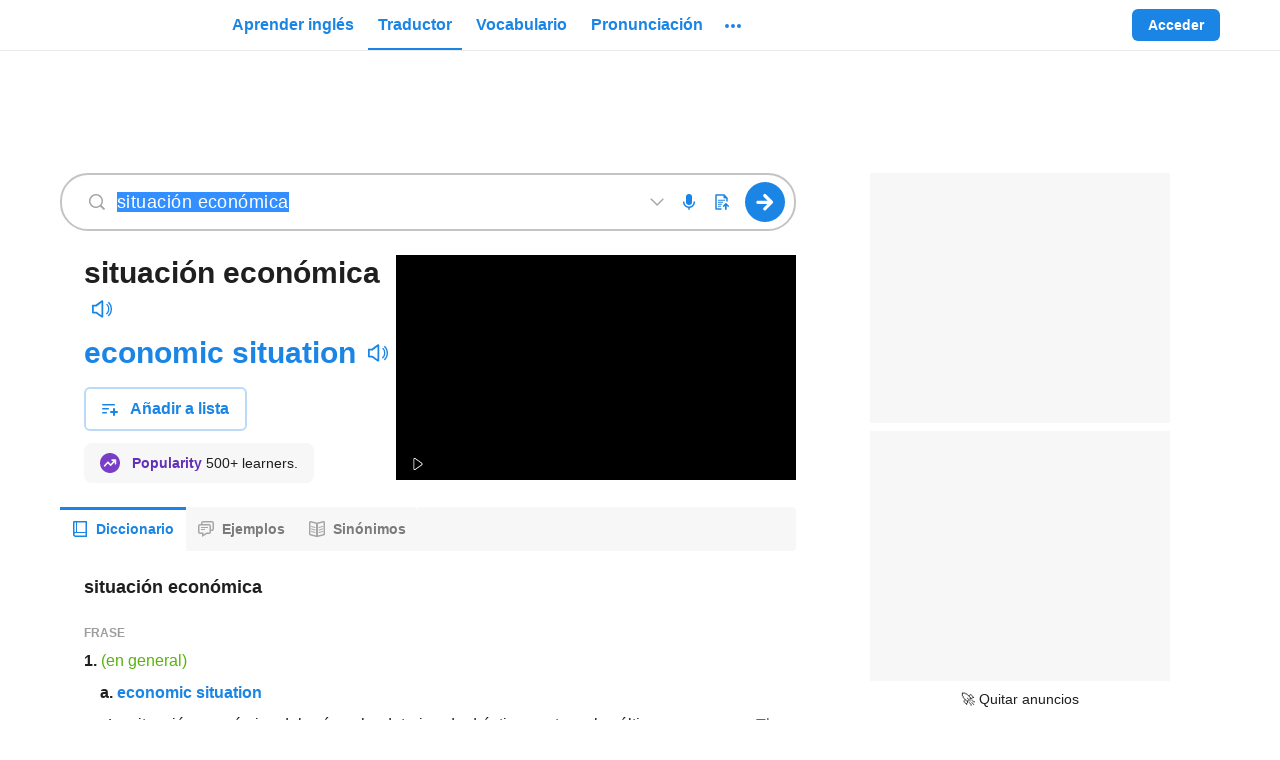

--- FILE ---
content_type: text/html; charset=utf-8
request_url: https://www.ingles.com/traductor/situaci%C3%B3n%20econ%C3%B3mica
body_size: 62093
content:

    <!DOCTYPE html>
    <html lang="es"><head><meta charSet="UTF-8"/><meta name="viewport" content="width=device-width"/><title>Situación económica en inglés | Traductor de español a inglés - inglés.com</title><link rel="dns-prefetch" href="https://neodarwin-prod.sdcdns.com"/><link rel="dns-prefetch" href="https://cdn.mxpnl.com"/><link rel="dns-prefetch" href="https://api.mixpanel.com"/><link rel="dns-prefetch" href="https://traductor1.ingles.com"/><link rel="dns-prefetch" href="https://spanishdict-d.openx.net"/><link rel="canonical" href="https://www.ingles.com/traductor/situaci%C3%B3n%20econ%C3%B3mica"/><link rel="alternate" hrefLang="es" href="https://www.ingles.com/traductor/situaci%C3%B3n%20econ%C3%B3mica"/><link rel="alternate" hrefLang="en" href="https://www.spanishdict.com/translate/situaci%C3%B3n%20econ%C3%B3mica"/><link rel="alternate" hrefLang="x-default" href="https://www.spanishdict.com/translate/situaci%C3%B3n%20econ%C3%B3mica"/><meta name="description" content="Traduce situación económica. Mira 4 traducciones acreditadas de situación económica en ingles con oraciones de ejemplo y pronunciación de audio."/><link rel="logo" type="image/jpeg" href="https://neodarwin-prod.sdcdns.com/img/common/inglescom/logo-blue.jpg"/><meta property="fb:app_id" content="123097127645"/><meta property="fb:admins" content="1675823057"/><meta property="og:type" content="article"/><meta property="og:site_name" content="inglés.com"/><meta property="og:image" content="https://neodarwin-prod.sdcdns.com/img/common/inglescom/logo-square-medium.png"/><meta name="twitter:card" content="summary"/><meta name="twitter:site" content="@inglespuntocom"/><meta name="twitter:creator" content="@inglespuntocom"/><meta name="facebook-domain-verification" content="jc7em4qb56kn86prn1vkf4eyrf0u9g"/><meta property="og:title" content="¡Mira la traducción de &quot;situación económica&quot; en inglés.com!"/><meta property="og:description" content="Traduce millones de palabras y frases de gratis en inglés.com, el mejor diccionario y traductor de inglés-español en el mundo."/><meta property="og:url" content="https://www.ingles.com/traductor/situaci%C3%B3n%20econ%C3%B3mica"/><meta name="google" content="notranslate"/><link rel="icon" sizes="192x192" href="https://neodarwin-prod.sdcdns.com/img/common/apple-touch-icons/inglescom/favicon-production.png"/><link rel="apple-touch-icon" href="https://neodarwin-prod.sdcdns.com/img/common/apple-touch-icons/inglescom/apple-touch-icon-production.png"/><script type="text/javascript">(function(h,o,u,n,d) {
            h=h[d]=h[d]||{q:[],onReady:function(c){h.q.push(c)}}
            d=o.createElement(u);d.async=1;d.src=n
            n=o.getElementsByTagName(u)[0];n.parentNode.insertBefore(d,n)
        })(window,document,'script','https://www.datadoghq-browser-agent.com/us1/v4/datadog-logs.js','DD_LOGS')
        window.DD_LOGS.onReady(function() {
            window.DD_LOGS.init({
                clientToken: 'pub0474aa796e5e5e261fddc4fd44682f10',
                site: 'datadoghq.com',
                forwardErrorsToLogs: false,
                sessionSampleRate: 100,
                service: 'neodarwin',
                env: 'production',
            })
        })</script><script type="text/javascript">window.onerror = (function () {
          var errCount = 0;

          return function(message, url, lineNumber) {
            if(++errCount > 2) {
              return;
            }

            var logEntry = {
              level: 'error',
              env: 'production',
              message: message,
              file: url,
              lineno: lineNumber,
              type: 'client',
              reqPath: window.location.href,
              ua: window.navigator.userAgent,
              isMobile: window.SD_IS_MOBILE,
              inline: true,
              geo: window.SD_GEO_CODE
            };

            if (window.SD_USER_AGENT) {
              logEntry.uaReadable = window.SD_USER_AGENT.uaReadable;
              logEntry.browserName = window.SD_USER_AGENT.browserName;
              logEntry.browserVersion = window.SD_USER_AGENT.browserVersion;
              logEntry.isSupportedBrowser = window.SD_USER_AGENT.isSupportedBrowser;
            }

            window.DD_LOGS.onReady(function () {
              window.DD_LOGS.logger.log(logEntry.message, logEntry, logEntry.level);
            })

            return false;
          }
        }).call(this);
        if ('production' !== 'test') {
          setTimeout(function(){ if (!window.SD_LOADED && !window.SD_IS_PROBABLY_BOT) { throw new Error("bundle did not load"); } }, 15000);
        }</script><script type="text/javascript">(function(global) {
        getCurrentTime = function() {
          if (window.performance && window.performance.now) {
            return Math.round(window.performance.now());
          }
          return Date.now();
        }

        global.CMAS_EMAIL_HASH_MD5          = '';
        global.CMAS_EMAIL_HASH_SHA1         = '';
        global.CMAS_EMAIL_HASH_SHA256       = '';
        global.MACHINE_TRANSLATION_SALT     = '';
        global.PO_URL                       = 'po-intake2.spanishdict.com';
        global.SD_AD_CONFIG                 = { isMobile: false, deviceType: '' };
        global.SD_AD_DOCSTART               = getCurrentTime();
        global.SD_AD_TEST                   = '';
        global.SD_ANALYTICS_HOST            = 'po-intake2.spanishdict.com';
        global.SD_BROWSER_SUPPORTS_WEBP     = true;
        global.SD_CCPA_APPLIES              = false;
        global.SD_CSRF_TOKEN                = '';
        global.SD_DATE_TIME                 = '2026-01-29T03:11:17+00:00';
        global.SD_DISABLE_ONETAP            = false;
        global.SD_ENV                       = 'production';
        global.SD_EU_CONSENT_COOKIE_NAME    = "euconsent2";
        global.SD_FULLSTORY                 = 'false' === 'true';
        global.SD_GA_IS_MOBILE              = 'false';
        global.SD_GDPR_APPLIES              = false;
        global.SD_GTM_OPTOUT                = false;
        global.SD_GEO_CODE                  = 'US';
        global.SD_GEO_STATE                 = 'OH';
        global.SD_IS_INTERNET_EXPLORER      = false;
        global.SD_IS_IPV6                   = false;
        global.SD_IS_MOBILE                 = 'false' === 'true';
        global.SD_IS_MT_PAGE                = 'false' === 'true';
        global.SD_IS_PROBABLY_BOT           = false;
        global.SD_IS_WEBVIEW                = false;
        global.SD_LANG                      = 'es';  // UI lang.
        global.SD_LESSON_SESSION_UUID       = '';
        global.SD_LOGGED_IN                 = false;
        global.SD_LOGGED_IN_TEST_GROUP      = null;
        global.SD_LOG_LEVEL                 = 'warn';
        global.SD_MIXPANEL_DISTINCT_ID      = 'null' ? 'null' : null;
        global.SD_MP                        = '0d9d3502c20e893b403e6018cccf0388';
        global.SD_MT_KEY                    = '';
        global.SD_NO_ADS                    = 'false' === 'true';
        global.SD_PAGE_CATEGORY             = 'translation';
        global.SD_PREBID_FILE_URL           = "//cmas.sdcdns.com/prebid-min.js";
        global.SD_SESSION_GROUP             = '53';
        global.SD_SESSION_USER              = null;
        global.SD_TEST_GROUP                = '19';
        global.SD_USER_AGENT                = {"ua":"Mozilla\u002F5.0 (Macintosh; Intel Mac OS X 10_15_7) AppleWebKit\u002F537.36 (KHTML, like Gecko) Chrome\u002F131.0.0.0 Safari\u002F537.36; ClaudeBot\u002F1.0; +claudebot@anthropic.com)","uaReadable":"Chrome 131 \u002F Mac OS 10.15.7","browserName":"Chrome","browserVersion":"131","os":"Mac OS","osVersion":"10.15.7","device":"Apple","isSupportedBrowser":true,"isAndroidApp":false,"isPremiumAndroidVersion":false,"isPqCapableAppVersion":false,"isIOSApp":false};
        global.WEBPACK_PUBLIC_PATH          = 'https://neodarwin-prod.sdcdns.com/webpack-assets/';
        global.SD_WUNDERKIND_SITE_ID        = "7945";
      })(this);</script><script type="text/javascript">(function(c,a){if(!a.__SV){var b=window;try{var d,m,j,k=b.location,f=k.hash;d=function(a,b){return(m=a.match(RegExp(b+"=([^&]*)")))?m[1]:null};f&&d(f,"state")&&(j=JSON.parse(decodeURIComponent(d(f,"state"))),"mpeditor"===j.action&&(b.sessionStorage.setItem("_mpcehash",f),history.replaceState(j.desiredHash||"",c.title,k.pathname+k.search)))}catch(n){}var l,h;window.mixpanel=a;a._i=[];a.init=function(b,d,g){function c(b,i){var a=i.split(".");2==a.length&&(b=b[a[0]],i=a[1]);b[i]=function(){b.push([i].concat(Array.prototype.slice.call(arguments,
      0)))}}var e=a;"undefined"!==typeof g?e=a[g]=[]:g="mixpanel";e.people=e.people||[];e.toString=function(b){var a="mixpanel";"mixpanel"!==g&&(a+="."+g);b||(a+=" (stub)");return a};e.people.toString=function(){return e.toString(1)+".people (stub)"};l="disable time_event track track_pageview track_links track_forms track_with_groups add_group set_group remove_group register register_once alias unregister identify name_tag set_config reset opt_in_tracking opt_out_tracking has_opted_in_tracking has_opted_out_tracking clear_opt_in_out_tracking people.set people.set_once people.unset people.increment people.append people.union people.track_charge people.clear_charges people.delete_user people.remove".split(" ");
      for(h=0;h<l.length;h++)c(e,l[h]);var f="set set_once union unset remove delete".split(" ");e.get_group=function(){function a(c){b[c]=function(){call2_args=arguments;call2=[c].concat(Array.prototype.slice.call(call2_args,0));e.push([d,call2])}}for(var b={},d=["get_group"].concat(Array.prototype.slice.call(arguments,0)),c=0;c<f.length;c++)a(f[c]);return b};a._i.push([b,d,g])};a.__SV=1.2;b=c.createElement("script");b.type="text/javascript";b.async=!0;b.src="undefined"!==typeof MIXPANEL_CUSTOM_LIB_URL?
      MIXPANEL_CUSTOM_LIB_URL:"file:"===c.location.protocol&&"//cdn.mxpnl.com/libs/mixpanel-2-latest.min.js".match(/^\/\//)?"https://cdn.mxpnl.com/libs/mixpanel-2-latest.min.js":"//cdn.mxpnl.com/libs/mixpanel-2-latest.min.js";d=c.getElementsByTagName("script")[0];d.parentNode.insertBefore(b,d)}})(document,window.mixpanel||[]);
      if (window.SD_MP) {
        mixpanel.init(window.SD_MP,{loaded:function(mp){window.SD_MIXPANEL_DISTINCT_ID=mp.get_distinct_id()}});
    
        // If bot detected, set $ignore so Mixpanel does not track bot activity
        // https://community.mixpanel.com/announcements-6/exclude-bot-activity-web-javascript-articles-from-the-archive-2774
        if (window.SD_IS_PROBABLY_BOT) {
          mixpanel.register({ '$ignore': true });
        }
      }</script><script type="text/javascript">
      window.dataLayer = window.dataLayer || [];

      dataLayer.push({"test_group":19,"page_category":"translation","page_title":"Situación económica en inglés | Traductor de español a inglés - inglés.com","user_status":"anonymous","section":"traductor","sd_is_mobile":false,"is_premium":false});

      function getTimestampISO() {
        // Get local time as ISO string with offset at the end
        var now = new Date();
        var tzo = -now.getTimezoneOffset();
        var dif = tzo >= 0 ? '+' : '-';
        var pad = function(num) {
          var norm = Math.abs(Math.floor(num));
          return (norm < 10 ? '0' : '') + norm;
        };
        return now.getFullYear()
          + '-' + pad(now.getMonth()+1)
          + '-' + pad(now.getDate())
          + 'T' + pad(now.getHours())
          + ':' + pad(now.getMinutes())
          + ':' + pad(now.getSeconds())
          + '.' + pad(now.getMilliseconds())
          + dif + pad(tzo / 60)
          + ':' + pad(tzo % 60);
      }

      function getTimezoneOffset() {
        var offset = -1 * (new Date()).getTimezoneOffset()/60;
        return (offset > 0 ? "+" : '') + offset;
      }

      dataLayer.push({
        client_timestamp_iso: getTimestampISO(),
        client_timezone: getTimezoneOffset()
      });

      (function(w,d,s,l,i){w[l]=w[l]||[];w[l].push({'gtm.start':
      new Date().getTime(),event:'gtm.js'});var f=d.getElementsByTagName(s)[0],
      j=d.createElement(s),dl=l!='dataLayer'?'&l='+l:'';j.async=true;j.src=
      'https://www.googletagmanager.com/gtm.js?id='+i+dl;f.parentNode.insertBefore(j,f);
      })(window,document,'script','dataLayer', 'GTM-W7DSRMV');
      </script><script></script><script async src="https://fundingchoicesmessages.google.com/i/pub-7876075054123551?ers=1" nonce="U3DWe-jpZlDhg2HrnTuSYQ"></script><script nonce="U3DWe-jpZlDhg2HrnTuSYQ">(function() {function signalGooglefcPresent() {if (!window.frames['googlefcPresent']) {if (document.body) {const iframe = document.createElement('iframe'); iframe.style = 'width: 0; height: 0; border: none; z-index: -1000; left: -1000px; top: -1000px;'; iframe.style.display = 'none'; iframe.name = 'googlefcPresent'; document.body.appendChild(iframe);} else {setTimeout(signalGooglefcPresent, 0);}}}signalGooglefcPresent();})();</script><script></script><style type="text/css">.UTPNOW1e,.avYsigVk{background:none;border:none;cursor:pointer;line-height:0;margin:0;outline:none;padding:0}.PTmC_DkD.UTPNOW1e,.avYsigVk.PTmC_DkD{margin:-10px;padding:10px}@media(min-width:768px){.PTmC_DkD.UTPNOW1e,.avYsigVk.PTmC_DkD{margin:0;padding:0}}.UTPNOW1e{line-height:inherit}.LuMRkwkI{background-color:var(--blue-700);border:none;border-radius:6px;color:var(--white);cursor:pointer;display:inline-block;font-size:16px;font-weight:700;line-height:24px;margin:0;outline:none;padding:8px 24px;pointer-events:auto;text-align:center;text-decoration:none}.hQCcszcI{display:block;margin-left:auto;margin-right:auto;width:100%}@media(min-width:768px){.hQCcszcI{width:200px}}.g5QNuK05{width:200px}.Zy0rv1pa,.sx957qDs{width:100%}@media(min-width:768px){.Zy0rv1pa{width:revert}}.qoIT1BQa{height:100%}.no-touch .LuMRkwkI:hover{text-decoration:none}.Kk2y6UO0,.hcsuGAt3{border:2px solid var(--blue-300);color:var(--blue-700)}.Kk2y6UO0,.hcsuGAt3,.lq4trSST{background:var(--white);transition:.3s;transition-property:border}.lq4trSST{color:rgba(0,0,0,.6)}.no-touch .Kk2y6UO0:focus,.no-touch .Kk2y6UO0:hover,.no-touch .hcsuGAt3:focus,.no-touch .hcsuGAt3:hover{border-color:var(--blue-700)}.JbVGs_AT{border:0 hsla(0,0%,100%,0)}.vSdpu8Ib{border:1px solid var(--white)}.no-touch .JbVGs_AT.hcsuGAt3:hover,.no-touch .Kk2y6UO0.JbVGs_AT:hover{background-color:inherit;border-color:hsla(0,0%,100%,0);text-decoration:underline}.hxJ1D2Dk{font-size:14px;line-height:20px;padding:6px 16px}.eZR8mORo{font-size:18px;line-height:24px;padding:16px 32px}.wSsgb7wA{min-height:60px}.jlsFNPoA{min-height:50px}@media(min-width:480px){.o5ylRKp_{padding:15px 30px;width:350px}.cbSGyD5t{font-size:18px}}.hcsuGAt3{align-items:center;display:inline-flex;height:40px;justify-content:center;line-height:0;padding:0;width:46px}.hcsuGAt3.hxJ1D2Dk{height:32px;width:40px}.hcsuGAt3.hxJ1D2Dk.KYEC3H__{width:32px}.hcsuGAt3.KYEC3H__{width:40px}.biOSe8me{align-items:center;display:flex;padding:8px 16px}.biOSe8me .Gq_oykh6{flex-grow:0;line-height:0}.biOSe8me .fChRiy6t{flex-grow:1;margin-left:12px;min-width:0;text-align:center}.biOSe8me.hxJ1D2Dk{padding:6px 12px}.biOSe8me.hxJ1D2Dk .Gq_oykh6{padding-bottom:2px}.biOSe8me.hxJ1D2Dk .fChRiy6t{margin-left:8px}.biOSe8me.eZR8mORo{padding:16px 16px 16px 24px}@media(min-width:481px){.biOSe8me.W0fxwvRy{display:inline-block;padding:8px 24px}.biOSe8me.W0fxwvRy .Gq_oykh6{display:none}.biOSe8me.W0fxwvRy .fChRiy6t{margin-left:unset}}.STjq9Zep{cursor:not-allowed;pointer-events:none}.STjq9Zep:not(.ziMWOw7f):not(.vvdSjBfI){opacity:.45}.lcXqkVA3{cursor:pointer;pointer-events:none}.iCfnmwjf{white-space:nowrap}.S9cg7RMJ{background-color:hsla(0,0%,100%,0)}.e0TZy_tU{padding:0!important}.o2tE4EUv{border-radius:0}.ziMWOw7f{background-color:var(--green-300);border:2px solid var(--green-800);color:var(--black-700)}.no-touch .ziMWOw7f:hover{border-color:var(--green-800)}.vvdSjBfI{background-color:var(--pink-300);border:2px solid var(--pink-800);color:var(--black-700)}.no-touch .vvdSjBfI:hover{border-color:var(--pink-800)}.LDaWQ8QV{outline:none}.LDaWQ8QV:focus-visible{outline:2px solid var(--blue-700)}._YgHqAsa{height:32px!important;width:32px!important}._YgHqAsa.d7DEh7FT{height:36px!important;width:36px!important}._YgHqAsa:hover{background-color:rgba(33,33,33,.08)!important;border-radius:50%}._YgHqAsa:hover svg{color:var(--blue-700)}.yWNbFLqW{transition:.3s;transition-property:background-color}.yWNbFLqW:hover{background-color:#187ad3}.eMif2E14{border-radius:20px}.zvuXqvSS{background-color:var(--green-700)}.W9cMkzFH{line-height:0;transition:color .25s}.HF3Ywia9{transition:background .25s}.CctXGAOe.ocmOwx48{color:var(--blue-700)}.CctXGAOe.QXyN7UUf{color:var(--blue-400)}.CctXGAOe.ixF2Zfvh{color:var(--green-700)}.CctXGAOe.JFVNqsYR{color:var(--green-400)}.CctXGAOe.uoSyhmbF{color:var(--pink-700)}.CctXGAOe.bPlWT80z{color:var(--purple-700)}.CctXGAOe.xFMk5emR{color:var(--yellow-700)}.CctXGAOe.azhDsV1S{color:var(--yellow-600)}.CctXGAOe.DXseIA3U{color:var(--black-200)}.CctXGAOe.JIMcWDTL{color:var(--black-400)}.CctXGAOe.NTkeeYqC{color:var(--black-300)}.CctXGAOe.rraT7_MR{color:var(--black-100)}.CctXGAOe.cY__31aI{color:rgba(0,0,0,.38)}.CctXGAOe.H1sMQbez{color:var(--white)}.CctXGAOe.sDmfFOXB{color:inherit}.CctXGAOe path,.CctXGAOe use{fill:currentColor}@keyframes mgQQz7mq{0%{opacity:0}20%{opacity:0}25%{opacity:1}70%{opacity:1}75%{opacity:0}to{opacity:0}}@keyframes hAhf_feC{0%{opacity:0}45%{opacity:0}50%{opacity:1}95%{opacity:1}to{opacity:0}}.AEf199BZ{animation:mgQQz7mq 1s infinite}.VqgxdmHz{animation:hAhf_feC 1s infinite}.tCur1iYh{color:var(--blue-700);pointer-events:auto;text-decoration:none}.no-touch .tCur1iYh:hover{text-decoration:underline}.no-touch .wJokeImU:hover{text-decoration:none!important}.ikOB2Z6p{text-decoration:underline;text-decoration-color:var(--black-200);text-decoration-style:solid;text-decoration-thickness:1px;text-underline-offset:4px}.ikOB2Z6p:hover{text-decoration-color:var(--white)}._gVHGYAJ{border-bottom:1px dashed var(--black-300)}._gVHGYAJ:hover{border-bottom:1px solid var(--white)}.lTAsUxxd{color:var(--black-700)}.zV1FdL_v{color:var(--black-800)}.ZuEn7XRd{color:rgba(0,0,0,.6)}.GV1ppQYL{color:rgba(0,0,0,.38)}.B2bPNCng{color:rgba(0,0,0,.88)}.lxA9LPJT{color:var(--black-500)}.RBdERBQ0{color:var(--black-400)}.MqlbYn5n{color:var(--white)}.JPJ6CNOD{color:var(--blue-500)}.rMHSSUgH{color:inherit}.iDN_vpw4{transition:.1s;transition-property:color}.iDN_vpw4:hover{color:var(--blue-700)}.a6nKijQd:hover{color:var(--black-700)}.GJf6NbuF{font-weight:700}.wvGxWLbx,.wvGxWLbx button{height:32px!important;width:32px!important}.wvGxWLbx button{padding:0}.wvGxWLbx.d5dyJNy7,.wvGxWLbx.d5dyJNy7 button{height:24px!important;width:24px!important}.wvGxWLbx:hover{background-color:rgba(33,33,33,.08)!important;border-radius:50%}.wvGxWLbx:hover svg{color:var(--blue-700)}.hrOlX7KA{display:flex;z-index:10070}.hrOlX7KA.S_hg15c7{bottom:10px;left:7px;position:fixed;right:7px}._rsOXjVf{align-items:center;background-color:var(--white);border-radius:6px;display:flex;flex-direction:row;font-size:16px;justify-content:center;line-height:22px;margin:auto;padding:12px 16px}.C5hm5Mjb ._rsOXjVf{box-shadow:-4px 0 0 var(--blue-700),0 0 0 rgba(0,0,0,.05),0 4px 6px rgba(0,0,0,.1),0 8px 24px rgba(0,0,0,.2)}.LbrHlCxZ ._rsOXjVf{box-shadow:0 0 0 rgba(0,0,0,.05),0 4px 6px rgba(0,0,0,.1),0 8px 24px rgba(0,0,0,.2),inset 4px 0 0 var(--pink-700)}.LAKuY_g8 ._rsOXjVf{box-shadow:0 0 0 rgba(0,0,0,.05),0 4px 6px rgba(0,0,0,.1),0 8px 24px rgba(0,0,0,.2),inset 4px 0 0 var(--green-700)}.hcQX06Fv{animation:lxpzk8tn 8s forwards}._nbywnJr{animation:lxpzk8tn 12s forwards}.oi3KbfBN{margin-right:12px}.fKeYhFSU{max-width:291px}@media(min-width:768px){.fKeYhFSU{max-width:496px}}.AIW7UZET{margin-left:12px;margin-right:-4px}.gNVmwLZc{animation:none;opacity:0;visibility:hidden}@keyframes lxpzk8tn{0%{opacity:1;visibility:visible}40%{opacity:1;visibility:visible}to{opacity:0;visibility:hidden}}.FFCRSQSv{position:absolute;right:0;top:-1px}.JIQnBXxA{line-height:0;min-width:120px;position:relative;width:120px}@media(min-width:768px){.JIQnBXxA{min-width:150px;width:150px}}.vHOSwPrh .JIQnBXxA{min-width:150px;width:150px}.KgffUmC8{line-height:0;min-width:235px;position:relative;width:235px}@media(min-width:768px){.KgffUmC8{min-width:280px;width:280px}}.vHOSwPrh .KgffUmC8{width:280px}.xrrpE7jR{display:block;height:100%;margin:0 auto;width:150px}.xrrpE7jR a{display:flex;height:100%}.jVCgbjzs{display:block;height:100%;margin:0 auto;width:280px}.jVCgbjzs a{display:flex;height:100%}._zSVqbRa{width:unset}.vl5cAIiS{align-items:center;display:flex;flex:1;height:100%}@media(max-width:768px){.vl5cAIiS{display:none}}.vl5cAIiS.xIsr3sfU{display:flex}.RZzvXvKt{display:none}@media(max-width:768px){.RZzvXvKt{display:block}}.RZzvXvKt.xIsr3sfU{display:none}.DAiuD1XD{align-items:center;color:var(--blue-700);cursor:pointer;display:flex;font-size:16px;font-weight:700;height:100%;line-height:24px;margin:0 2px;outline:none;overflow:visible}.DAiuD1XD:focus-visible .TCzFvEgr,.DAiuD1XD:hover .TCzFvEgr{background:rgba(33,33,33,.08)}@media(min-width:1024px){.DAiuD1XD .eeZ1cuWe{display:none}}.TCzFvEgr{border-radius:20px;line-height:0;padding:15px 8px 1px;position:relative;transition:.3s;transition-property:background-color}.lr6FmpEP{line-height:0;transition:color .25s}.DHPhDDob{transition:background .25s}.lHz5Y_4H.Cpw86H01{color:var(--blue-700)}.lHz5Y_4H.CPLuz2mD{color:var(--blue-400)}.lHz5Y_4H.ZMf1V1so{color:var(--green-700)}.lHz5Y_4H.AXFp1N5c{color:var(--green-400)}.lHz5Y_4H.wxe18Mf9{color:var(--pink-700)}.lHz5Y_4H.IkoWBoRf{color:var(--purple-700)}.lHz5Y_4H.tmIwlPay{color:var(--yellow-700)}.lHz5Y_4H._MCsCaUR{color:var(--black-200)}.lHz5Y_4H.JiDHYmoN{color:var(--black-400)}.lHz5Y_4H.BE3X5A0w{color:var(--black-300)}.lHz5Y_4H.zPYu3J6a{color:var(--black-100)}.lHz5Y_4H.jSgheCT7{color:rgba(0,0,0,.38)}.lHz5Y_4H.nLQH_uIc{color:var(--white)}.lHz5Y_4H.UlP5ofJ7{color:inherit}.lHz5Y_4H path,.lHz5Y_4H use{fill:currentColor}.xJvL3EBX{display:block;position:relative;text-align:center;z-index:9920}.JnP5qV_3{height:52px;width:50px}.ShoJYS0O{align-items:stretch;color:var(--black-600);font-size:15px;height:100%;padding-bottom:30px}.ShoJYS0O,.dwHNAhzp{display:flex;flex-direction:column}.dwHNAhzp{align-items:center;background-color:var(--white);border:1px solid var(--black-200);border-radius:6px;flex-wrap:wrap;height:225px;justify-content:center;padding:24px 0;width:400px}.dwHNAhzp:hover{background-color:rgba(0,0,0,.08);cursor:pointer}.dwHNAhzp.htQTYYSe{border-color:var(--black-400)}.dwHNAhzp.u7wPgFWU{height:266px}.hHSf2jGq{align-items:center;display:flex;margin-bottom:4px;margin-top:12px}.hHSf2jGq .gXq9wbXs{margin:0 4px}.vliJrFxb{color:rgba(0,0,0,.6);font-size:14px;line-height:20px;margin:0 24px;text-align:center}._rIoY6QE{align-items:center;display:flex;margin-top:auto}._rIoY6QE .qdylzbjG{font-size:14px;font-weight:700;margin:0 4px}._rIoY6QE .MC9KRbse{height:12px;width:12px}.KfeLlUpR{visibility:hidden}.WRjgGZHp{background-color:var(--white);border:2px solid var(--blue-300);border-radius:6px;display:flex;flex-direction:row;flex-wrap:wrap;height:72px;margin-left:8px;margin-top:8px;padding:14px;width:244px}.jsko40YV{display:flex;margin-bottom:6px}.GmzTqIwf{width:125px}.GmzTqIwf,.lkw2abvD{display:block;margin-right:4px}.lkw2abvD{width:100px}.gVdym5Mj{background-color:var(--yellow-700);border-radius:10px;color:var(--white);font-size:8px;height:16px;line-height:16px;text-align:center;width:56px}.HFbtou69{font-size:12px}.DEQZAVWt{border-bottom:2px solid var(--blue-700)}.DEQZAVWt .x08jfH36{margin-top:2px}.U09KtMau{align-items:center;display:flex;flex:1;height:100%;margin-left:10px}.U09KtMau .UPjwSIEl{display:none}@media(min-width:1024px){.U09KtMau .UPjwSIEl{display:inherit}}.VkDkZ2Lm{align-items:center;color:var(--blue-700);cursor:pointer;font-size:16px;font-weight:700;height:100%;line-height:24px;margin:0 2px;outline:none}.Pw9JMXjB .VkDkZ2Lm,.VkDkZ2Lm{display:flex}.VkDkZ2Lm .x08jfH36{align-items:center;border-radius:4px;display:flex;padding:6px 10px;transition:.3s;transition-property:background-color}.no-touch .VkDkZ2Lm:hover{text-decoration:none}.no-touch .VkDkZ2Lm.KIqeCkSy:focus .x08jfH36,.no-touch .VkDkZ2Lm:hover .x08jfH36{background:rgba(33,33,33,.08)}.wWohlSos{background:var(--white);border-radius:4px;box-shadow:0 0 0 1px rgba(0,0,0,.05),0 4px 6px 0 rgba(0,0,0,.1),0 8px 24px 0 rgba(0,0,0,.2);left:0;padding:8px 0;position:absolute;top:38px;width:200px;z-index:9940}.RRftH0zP{color:var(--black-700)!important;cursor:pointer;display:flex;font-size:16px;font-weight:400;line-height:24px;padding:12px 16px;text-align:left;text-decoration:none!important}@media(min-width:1024px){.RRftH0zP.nxk41M3G{display:none}}.no-touch .RRftH0zP:hover{background:rgba(33,33,33,.08);text-decoration:none}.RRftH0zP:first-child{border-top-left-radius:4px;border-top-right-radius:4px}.RRftH0zP:last-child{border-bottom-left-radius:4px;border-bottom-right-radius:4px}.RRftH0zP div{margin-left:8px;margin-top:4px}.fDQChDGE{background-color:var(--blue-200);border-radius:16px;flex-shrink:0;height:32px;text-align:center;width:32px}.fDQChDGE,.tuhwfhsY{color:var(--blue-700);font-size:16px;line-height:32px}.tuhwfhsY{font-weight:700;margin-left:8px;text-decoration:none}.PyDTIUBa{padding-top:2px}.rDVQOCIj{align-items:center;display:flex;height:100%}.rDVQOCIj .bJlBGOMU{border:none;font-size:14px;font-weight:700;line-height:20px;padding:6px 16px}.rDVQOCIj .Y20Twyap{margin-right:8px}.rDVQOCIj .mQhCbrcC{align-items:center;animation:_N_297DJ .5s infinite alternate;background-color:var(--black-100);border-radius:6px;display:flex;height:32px;justify-content:center;padding:8px;width:32px}@keyframes _N_297DJ{0%{opacity:.5}to{opacity:1}}.vDISuS4b{display:none}@media(min-width:1024px){.vDISuS4b{display:flex;padding-right:16px}}.NpybOdrE{align-items:center;display:flex;height:64px;padding:16px 16px 16px 8px;width:260px}.N8KRLJMc{color:rgba(0,0,0,.88);flex-grow:1;font-size:16px;font-style:normal;font-weight:700;margin-left:8px;overflow:hidden;text-overflow:ellipsis;white-space:nowrap}.ySQtZfTy{align-items:center;display:flex;justify-content:space-around;margin-left:8px}.cQwQ_Kr6,.ySQtZfTy{height:32px;width:32px}.cQwQ_Kr6{background-color:#e8f2fc;border-radius:16px;color:var(--blue-700);flex-shrink:0;font-size:16px;line-height:32px;text-align:center}.YYgAlq2D{margin-left:8px}.dp7bHsTi{align-items:center;border-radius:4px;display:flex;padding:4px 8px;transition:.3s;transition-property:background-color}.wGx9JFSG{background:var(--white);border-radius:6px;box-shadow:0 0 0 1px rgba(0,0,0,.05),0 4px 6px 0 rgba(0,0,0,.1),0 8px 24px 0 rgba(0,0,0,.2);cursor:default;position:absolute;right:0;top:46px;width:300px;z-index:9940}.wGx9JFSG .IZSYQRwc{align-items:center;display:flex;flex-direction:column;padding:16px 24px}.wGx9JFSG .IZSYQRwc .fOWdSGmj{align-items:center;background-color:var(--blue-200);border-radius:50%;color:var(--blue-700);display:flex;font-size:24px;font-weight:700;height:64px;justify-content:center;line-height:32px;position:relative;text-transform:uppercase;width:64px}.wGx9JFSG .IZSYQRwc .fOWdSGmj.ZBkLmxvU{background-color:var(--yellow-200);color:var(--yellow-800)}.wGx9JFSG .IZSYQRwc .EywGo2A8{color:rgba(0,0,0,.88);font-size:21px;font-weight:700;line-height:28px;margin-top:12px;text-align:center}.ZeWEyq3W{background-color:var(--white);border-radius:50%;height:24px;padding:4px;position:absolute;right:-4px;top:0;width:24px}.hwjFcFmx{cursor:pointer;margin:0 2px;position:relative}.DykFDWob{border-top:1px solid var(--black-200);color:var(--black-700);display:block;line-height:24px;padding:12px 16px;text-align:center;transition:.3s;transition-property:background-color}.no-touch .DykFDWob:hover{background-color:rgba(33,33,33,.08);text-decoration:none}.VZJs48BW{align-items:center;display:flex;height:64px;padding:16px 16px 16px 8px;width:260px}.HIE7lVRn{background-color:var(--white);border-radius:50%;padding:2px;position:absolute;right:-7px;top:-4px}.CcYFxdB6{align-items:center;background-color:var(--blue-200);border-radius:50%;color:var(--blue-700);display:flex;font-weight:700;height:32px;justify-content:center;padding:4px 8px;position:relative;text-transform:uppercase;transition:.3s;transition-property:background-color;width:32px}.CcYFxdB6.yK3R8c7M{background-color:var(--yellow-200);color:var(--yellow-800)}.no-touch :hover>.CcYFxdB6{background-color:var(--blue-300)}.no-touch :hover>.CcYFxdB6.yK3R8c7M{background-color:var(--yellow-300)}.no-touch :focus-visible .CcYFxdB6{background-color:var(--blue-300)}.no-touch :focus-visible .CcYFxdB6.yK3R8c7M{background-color:var(--yellow-300)}.oGJSFw6F{padding:12px 0}.oGJSFw6F:first-child{margin-top:8px}.oGJSFw6F:last-child{margin-bottom:8px}a.oGJSFw6F{align-items:center;display:flex}a.oGJSFw6F>:first-child{margin:0 12px 0 16px}a.oGJSFw6F .DRtwbWrd{size:14px;color:var(--black-800);flex-grow:1;line-height:20px;text-align:left;text-decoration:none}a.Fy4ELBBK{background-color:var(--yellow-100)}a.Fy4ELBBK .DRtwbWrd{color:var(--yellow-800)}.hwjBFAxS{display:inline-block;position:relative;word-break:normal}.yVKd_BLb{width:100%}.IK7JgRFF{text-align:center}.pkPi8F2v{display:inline}.WhObtNtw{background-color:var(--white);border-radius:4px;box-shadow:0 0 0 1px rgba(0,0,0,.05),0 3px 6px 0 rgba(0,0,0,.1),0 9px 24px 0 rgba(0,0,0,.2);font-size:16px;line-height:24px;padding:12px 16px;position:absolute;z-index:9951}.ui_KMDBO .WhObtNtw{left:50%;top:-5px;transform:translate(-50%,-100%)}.siN4kdbQ .WhObtNtw{right:calc(100% + 10px);top:50%;transform:translateY(-50%)}.zgQndPWr .WhObtNtw{left:calc(100% + 10px);top:50%;transform:translateY(-50%)}.JYA1sfP8 .WhObtNtw{right:-15px;top:calc(100% + 10px)}.AD7iKFkA .WhObtNtw{bottom:-5px;left:50%;transform:translate(-20%,100%)}.jSwAHDWq .WhObtNtw{left:50%;top:-5px;transform:translate(-20%,-100%)}.wvgPN6Ma .WhObtNtw{bottom:-5px;left:50%;transform:translate(-50%,100%)}.dCImPK4s{position:relative;z-index:6}.sx5wEGQr{display:none;height:0;position:absolute;width:0;z-index:6}.JYA1sfP8 .sx5wEGQr{bottom:-11px}.AD7iKFkA .sx5wEGQr,.JYA1sfP8 .sx5wEGQr{border-bottom:5px solid #fff;border-left:5px solid hsla(0,0%,100%,0);border-right:5px solid hsla(0,0%,100%,0);display:block;left:calc(50% - 5px)}.AD7iKFkA .sx5wEGQr{bottom:-6px}.jSwAHDWq .sx5wEGQr{border-left:5px solid hsla(0,0%,100%,0);border-right:5px solid hsla(0,0%,100%,0);border-top:5px solid #fff;display:block;left:calc(50% - 5px);top:-6px}.sKh7cmHY{position:relative}.EWmFcsxD{position:absolute;right:3px;top:3px;z-index:7}.gZwexpwo .WhObtNtw,.gZwexpwo .sx5wEGQr{display:none}.gZwexpwo:hover .WhObtNtw,.gZwexpwo:hover .sx5wEGQr{display:block}.gZwexpwo:focus-within .WhObtNtw,.gZwexpwo:focus-within .sx5wEGQr{display:block}.qYRa9UAS .WhObtNtw,.qYRa9UAS .sx5wEGQr{display:none;pointer-events:none}.qYRa9UAS:hover .WhObtNtw,.qYRa9UAS:hover .sx5wEGQr{display:block}.qYRa9UAS:focus-within .WhObtNtw,.qYRa9UAS:focus-within .sx5wEGQr{display:block}.G1W9kP8j,.ISzztTPC .Nzi28Mab{color:rgba(0,0,0,.88);font-size:42px;font-weight:700;line-height:48px}.ISzztTPC{align-items:center;display:flex;flex-direction:column;justify-content:center;width:432px}.ISzztTPC .idOcEfdO{color:rgba(0,0,0,.6);font-size:12px;font-weight:700;line-height:16px;margin-bottom:12px;text-transform:uppercase}.ISzztTPC .G07f0c_E{height:120px;margin-bottom:12px;width:120px}.ISzztTPC .G07f0c_E svg{height:100%;width:100%}.ISzztTPC .Nzi28Mab{margin-bottom:16px}.ISzztTPC .PwAZjRLv{align-items:center;color:rgba(0,0,0,.88);display:inline-flex;font-size:16px;line-height:24px;margin-bottom:16px;min-height:24px;text-align:center}.ISzztTPC .PwAZjRLv.L1EJttLu{margin-bottom:0}.ISzztTPC .PwAZjRLv .YnXDw5vh{align-items:center;display:inline-flex;margin-right:8px}.ISzztTPC .PwAZjRLv .EjXwwQaY{font-weight:700}.ISzztTPC .w3vkH0Be{background-color:var(--black-200);display:flex;height:1px;justify-content:center;margin:24px 0;width:120px}.ISzztTPC .mU5SrZUa{display:flex;flex-wrap:wrap;gap:8px;justify-content:center;max-width:384px}.ISzztTPC .mU5SrZUa .in34bK0P{align-items:center;display:flex;gap:12px;padding:8px;width:188px}.ISzztTPC .mU5SrZUa .in34bK0P:hover{background-color:rgba(0,0,0,.08);border-radius:6px}.ISzztTPC .mU5SrZUa .G73qOMUG{color:var(--blue-700);font-size:16px;font-weight:600;line-height:24px}.ISzztTPC .mU5SrZUa a{outline:none}.ISzztTPC .mU5SrZUa a:focus{background-color:rgba(0,0,0,.08);border-radius:6px}.HsoKTuHG{align-items:center;background-color:var(--black-100);border-radius:6px;display:flex;height:32px;justify-content:center;outline:none;padding:8px}.HsoKTuHG.X_qs62ZQ{background-color:var(--purple-100)}.HsoKTuHG .VwVcAWKf .jXxoG5e3{background-color:var(--pink-700)}.HsoKTuHG .zI_7ttwM{color:var(--purple-700);font-size:16px;font-weight:700;line-height:24px;margin-left:4px}.HsoKTuHG .VwVcAWKf{background-color:var(--white);border-radius:50%;padding:2px;position:absolute;right:-4px;top:-4px}.HsoKTuHG .VwVcAWKf .jXxoG5e3{border-radius:50%;height:8px;width:8px}.LSSFgDpB{outline:none;position:relative}.LSSFgDpB:focus-visible .HsoKTuHG,.LSSFgDpB:hover .HsoKTuHG{background-color:var(--black-200)}.LSSFgDpB:focus-visible .HsoKTuHG.X_qs62ZQ,.LSSFgDpB:hover .HsoKTuHG.X_qs62ZQ{background-color:var(--purple-200)}.FdA3vrWI{bottom:-8px;height:8px;left:0;position:absolute;width:78px}.pseWLe_e{height:0;position:absolute;right:16px;top:50px;width:auto;z-index:9999}.G5bTRq0W{margin-top:-6px}.mwgPGMMA{background-color:#fff;border-radius:6px;box-shadow:0 0 0 rgba(0,0,0,.05),0 4px 6px rgba(0,0,0,.1),0 8px 24px rgba(0,0,0,.2);display:flex;margin:8px 8px 4px;width:375px}.u8wUT0eX{align-self:center;margin:0 16px}.wqklRmK8{color:rgba(0,0,0,.88);font-size:18px;font-style:normal;font-weight:700;line-height:24px;margin:0 0 4px}.cYHRkWng{color:rgba(0,0,0,.6);font-size:14px;font-style:normal;font-weight:400;line-height:20px}.duAS8nIc{margin:16px 8px 16px 0}.i405wCKW{border-bottom:1px solid var(--black-200);width:100%}.geeOrsdd{background:var(--yellow-200);border-radius:16px;margin:0 8px 0 12px!important;padding:4px}button.rl1LTzdH{background-color:var(--yellow-200);border:none;color:var(--yellow-800);font-size:16px;font-weight:700;height:40px;line-height:24px;overflow:hidden;padding:8px 16px;position:relative;transition:.3s;width:132px}button.rl1LTzdH:hover{background-color:var(--yellow-300)}button.rl1LTzdH:hover:after{animation:tnFncSQb .6s linear,VdRfnHOh .2s .4s forwards;background:var(--white);content:" ";display:block;height:200px;opacity:.5;position:absolute;transform:rotate(40deg);width:35px}button.rl1LTzdH:hover .Ma1AjkaP{animation:lBwm39il .7s forwards,VdRfnHOh .3s .6s forwards}button.rl1LTzdH:hover .cpUIkTPl{animation:bTgQTTwL .7s linear}.cpUIkTPl{align-items:center;display:flex;justify-content:center;left:15px;top:7px}.Ma1AjkaP,.cpUIkTPl{height:12px;position:absolute;width:12px}.Ma1AjkaP{transform:scale(0);transform-origin:center}@keyframes tnFncSQb{0%{left:-39px}to{left:167px}}@keyframes lBwm39il{to{transform:scale(1)}}@keyframes VdRfnHOh{to{opacity:0}}@keyframes bTgQTTwL{0%{transform:rotate(-180deg)}to{transform:rotate(0deg)}}:root{--blue-100:#f6f9fc;--blue-200:#e8f2fc;--blue-300:#badaf7;--blue-400:#98c8f3;--blue-500:#76b6f0;--blue-600:#3d97e9;--blue-700:#1b85e5;--blue-800:#1871d2;--green-100:#f7fbf3;--green-200:#eef8e6;--green-300:#ceebb6;--green-400:#b5e191;--green-500:#9dd76d;--green-600:#74c730;--green-700:#58b40b;--green-800:#4fa408;--pink-100:#fdf6f8;--pink-200:#fbe4ea;--pink-300:#f5b7c7;--pink-400:#f19cb2;--pink-500:#ec819c;--pink-600:#e96687;--pink-700:#e54b72;--pink-800:#cf3158;--purple-100:#f8f5fc;--purple-200:#ebe2f7;--purple-300:#c9b2e9;--purple-400:#b695e0;--purple-500:#a177d7;--purple-600:#8d5bcf;--purple-700:#793ec7;--purple-800:#6330b7;--yellow-100:#fffaf2;--yellow-200:#fff2d9;--yellow-300:#ffdc99;--yellow-400:#ffcf73;--yellow-500:#ffc24c;--yellow-600:#ffb526;--yellow-700:#ffa800;--yellow-800:#f09300;--black-100:#f7f7f7;--black-200:#e9e9e9;--black-300:#c4c4c4;--black-400:#a6a6a6;--black-500:#7b7b7b;--black-600:#454545;--black-700:#212121;--black-800:#000;--white:#fff}.WoPlw_mP{-webkit-font-smoothing:antialiased;background:var(--white)}.WoPlw_mP .jsf_A5vg{border-bottom:2px solid var(--blue-700)}.WoPlw_mP.eearCR5n{border-bottom:1px solid rgba(0,0,0,.08)}.WoPlw_mP.HL77xxMk{min-width:1024px}.TZ7K3qhE{align-items:center;box-sizing:border-box;display:flex;height:50px;justify-content:center;margin:auto;padding:0 44px}@media(min-width:768px){.TZ7K3qhE{padding:0 24px}}@media(min-width:1024px){.TZ7K3qhE{width:1024px}}@media(min-width:1280px){.TZ7K3qhE{width:1208px}}</style><style type="text/css"></style><style type="text/css">.P2r9vUSS,.RVSx0wIh,.UhPOT6gU,.fSp0ylXD,.rI2Tj0nw{display:flex;justify-content:center}.RVSx0wIh{margin-bottom:16px}.XKP_TaQz{display:flex;justify-content:center;margin-bottom:8px}.knQ598bW{margin-bottom:0!important}.NgnhwZKc{background:var(--black-100)}#AdTopSmall-container{height:50px!important;position:relative;z-index:1}.ezIdDdZL,.gQmPJqZK,.s0abrHMS{height:50px;min-height:50px;overflow:hidden;width:320px}.PuuI7D9x,.XQsQXVR1{height:90px!important}.rI2Tj0nw{margin:16px 0 0}.fSp0ylXD{padding:5px 0}.RnwtzQlH,.tbn3C0x7{display:none}@media(min-width:1024px){.RnwtzQlH,.tbn3C0x7{display:block;width:160px}}.HoZVN_OI,.T3vGwB19,.vD5hjDxW{display:flex;justify-content:center;margin-right:16px}.P2r9vUSS.I00ljRnw,.fSp0ylXD.I00ljRnw{align-items:center;background:var(--black-100);height:83.3333333333vw;margin:16px 0;width:100vw}.o_zfS_0d{align-items:start!important;height:auto!important;margin-left:-16px!important;min-height:480px}.o_zfS_0d>div{margin-bottom:8px;margin-top:8px;position:sticky;top:60px}.bAInzu3F,.pbmDxKfw{min-height:250px;min-width:300px}.T3vGwB19{align-items:center;-ms-flex-direction:column}.c0UgOOkO{display:flex;justify-content:center}.tWXYPNmE{background:var(--white);bottom:0;height:50px;margin-bottom:0;position:fixed;width:100%;z-index:10}.tWXYPNmE.xFgssfNL{height:86px}.MbE0i0g4,.Q8VfTOTu,.Sac_L5Vs,.dHvDMqOk,.f_3nHnKV{min-height:250px;min-width:300px}.UMW8SvHd,.YKQZ4blT{height:90px;width:728px}.CEoxiAlm{display:flex;justify-content:center}.PHVyJGaC{min-width:400px}.RGek5c9z{margin-left:-16px!important}.ui9CX95F{margin:48px 0}.ui9CX95F.ib2XEAbm{margin:24px 0}.ui9CX95F>.T3vGwB19,.ui9CX95F>.vD5hjDxW{display:none}@media(min-width:1280px){.ui9CX95F>.T3vGwB19,.ui9CX95F>.vD5hjDxW{display:block}}.CII6lqXg{display:flex;justify-content:center;margin:8px 0}.UXbqVQC2{background-color:var(--black-100);box-shadow:inset 0 1px 2px 0 rgba(0,0,0,.08);height:8px;margin:16px 0 16px -16px;width:100vw}.UXbqVQC2.oViAzEyp{display:none}.JFDejhK9{background-color:var(--black-200);height:4px;margin:48px 0;width:100%}.JFDejhK9.P1jbZiDc{margin:24px 0}.JFDejhK9.oViAzEyp{margin:0}@media(min-width:1280px){.JFDejhK9.oViAzEyp{display:none}}.vC5nREkc{display:contents}.Spcmr8DS{color:rgba(0,0,0,.88)}.Spcmr8DS,.Spcmr8DS button,.Spcmr8DS input,.Spcmr8DS select,.Spcmr8DS textarea{font-family:-apple-system,BlinkMacSystemFont,Helvetica Neue,Helvetica,Segoe UI,Roboto,Ubuntu,Arial,sans-serif}.Spcmr8DS._QpTb6S5{background:var(--white)!important}html{background:var(--black-100)}body{margin:0}*,:after,:before{box-sizing:border-box}::-ms-clear{display:none}.lXybMjPf,.rX1og2H9,.vD3036kC{color:rgba(0,0,0,.88);font-weight:700}.rX1og2H9{font-size:24px;line-height:32px;margin-bottom:8px}.rX1og2H9.n6vihuy7{margin-bottom:16px}.lXybMjPf{font-size:30px;line-height:36px;margin-bottom:12px}.lXybMjPf.n6vihuy7{margin-bottom:24px}.tI9Wnp7r{font-size:12px!important;line-height:16px!important;text-transform:uppercase}.fluysDYN,.n2uzUibz,.nbHVC6Rb,.tI9Wnp7r{color:rgba(0,0,0,.6)}.fluysDYN{font-size:16px;line-height:24px;margin-bottom:16px}.n2uzUibz{font-size:18px;line-height:24px;margin-bottom:24px}.DqLhJ0DM{background-color:var(--black-100);border-top:1px solid var(--black-400)}.L444fI9Y{background-color:var(--white);border-top:none}.kZWEEqlP{box-sizing:border-box;clear:both;color:rgba(0,0,0,.88);font-size:14px;line-height:20px}.cIPSb2O5{display:none;flex-wrap:wrap;margin-left:auto;margin-right:auto;padding:48px 24px 24px;width:100%}@media(min-width:768px){.cIPSb2O5{display:flex}}@media(min-width:1024px){.cIPSb2O5{display:flex;width:1024px}}@media(min-width:1280px){.cIPSb2O5{display:flex;padding:48px 0 24px;width:1160px}}.cIPSb2O5 .rXAK_0kn{line-height:20px;margin-right:40px;max-width:215px}@media(min-width:1024px){.cIPSb2O5 .rXAK_0kn{margin-right:48px;max-width:360px}}@media(max-width:1024px){.cIPSb2O5 .rXAK_0kn.ZGDzO_nn{margin-right:24px;max-width:280px}}.cIPSb2O5 .t1xvUIr9{height:25px}.cIPSb2O5 .Q3Nzflp_{margin-top:12px}.cIPSb2O5 .Q_uzJhpb{color:rgba(0,0,0,.6);margin:24px 0}.cIPSb2O5 .pOT5Gtjd{margin-right:30px}.Mo5rZ9g1{display:block;padding:0 16px 86px;text-align:center}.Mo5rZ9g1 .t1xvUIr9{margin:32px auto 12px}.Mo5rZ9g1 .Q_uzJhpb{color:rgba(0,0,0,.6);margin:0 auto 16px}.Mo5rZ9g1 .VXo_235q{color:rgba(0,0,0,.38)}@media(min-width:768px){.EKmESpXx{display:none}}.hnHdQm0Q{padding-bottom:10px}.xMapyesN{display:flex}.xV7u0PEu{min-width:1024px}.xV7u0PEu .rXAK_0kn{max-width:unset;width:360px}.HgWehoHR{color:var(--black-800);font-family:-apple-system,BlinkMacSystemFont,Helvetica Neue,Helvetica,Segoe UI,Roboto,Ubuntu,Arial,sans-serif;font-size:13px;line-height:20px;text-align:left}.ehs3DM4a{margin-top:32px;width:100%}.VXo_235q{color:rgba(0,0,0,.6);font-size:14px;line-height:20px;text-align:center}.Gk5UieSJ{display:block;height:32px;line-height:1;margin-bottom:12px}.Gk5UieSJ a,.Gk5UieSJ span{display:inherit;height:100%}.Gk5UieSJ img{height:100%}.Gk5UieSJ .Pzz6CJgB{background-color:#d9d9d9;display:inline-block;height:100%;margin:0 32px;width:1px}.mr1pKBqL{margin:0}.NS95JWNh{align-items:stretch;display:grid;grid-template-columns:repeat(5,1fr);grid-template-rows:repeat(3,auto);margin:32px 0;row-gap:32px}.YDSgHK52{padding-top:12px 12px 0;text-decoration:none}.YDSgHK52 .v7aJ8m0K{font-size:12px;line-height:16px;margin:12px 16px 4px}@media(min-width:1024px){.YDSgHK52 .v7aJ8m0K{font-size:14px;line-height:20px}}.YDSgHK52 .dKgvqqOO{color:rgba(0,0,0,.6);font-size:12px;line-height:16px;margin:0 12px;word-break:break-word}.YDSgHK52 .V0pgwxxD{height:22px;margin-bottom:8px}@media(min-width:1024px){.YDSgHK52 .V0pgwxxD{height:28px}}@media(min-width:1280px){.YDSgHK52 .V0pgwxxD{height:32px}}.YDSgHK52 img{height:100%;width:auto}.O_rCIJkn{display:flex;flex:1;flex-direction:column}.qOHFsa4r{color:rgba(0,0,0,.6);font-size:12px;font-weight:700}.hC8EibN5,.tAehw4WW{margin-top:12px}.hC8EibN5{align-items:center;display:flex}.FBiSdfZj{margin-right:15px}.el2ICGBx{display:flex;flex-wrap:wrap;font-size:12px;gap:16px;justify-content:center;line-height:16px;margin:16px auto}.B0QDZfJD{display:flex;flex-direction:column;margin:24px auto 0;padding:0 20px}@media(min-width:768px){.B0QDZfJD{align-items:center;flex-direction:row;max-width:972px}}@media(min-width:480px){.MRG4fk3t{flex:1 1 100%}}@media(min-width:1024px){.MRG4fk3t{align-items:center;flex:1 1 50%;flex-direction:row;max-width:568px}}.F7mjDdu1{flex-grow:0;flex-shrink:0;line-height:0;margin:auto;text-align:center}.F7mjDdu1 img{width:100%}@media(min-width:768px){.F7mjDdu1{width:380px}.Ck2gX9KZ .F7mjDdu1{order:1}}.b_re9VoE{flex-grow:1;margin-top:28px;text-align:center}@media(min-width:768px){.b_re9VoE{margin:auto 0 auto 100px;text-align:left}.Ck2gX9KZ .b_re9VoE{margin:auto 100px auto 0;order:0}}.hls1RNK3{margin-top:16px}@media(min-width:768px){.hls1RNK3{margin:auto 0 auto 16px}}.fWfXdDgf{color:rgba(0,0,0,.6);font-size:12px;font-weight:700;line-height:16px;margin:0 auto 5px;text-transform:uppercase}@media(min-width:768px){.fWfXdDgf{margin-bottom:8px;text-align:left}}.lQT_jhrA{color:var(--black-700);font-size:15px;line-height:21px;margin:10px auto}@media(min-width:768px){.lQT_jhrA{font-size:16px;line-height:22px;margin:15px auto 20px}}.i_Fmy2yU{color:rgba(0,0,0,.6);font-size:14px;margin-top:0}.ZUCOzzAj{display:flex;gap:16px;justify-content:center}@media(min-width:768px){.ZUCOzzAj{justify-content:normal}}.ngpXjr2d{color:rgba(0,0,0,.88);font-size:24px;font-weight:700;line-height:30px;margin:5px auto 10px}@media(min-width:768px){.ngpXjr2d{font-size:30px;line-height:36px;margin-top:10px}}.ngpXjr2d.Iy8yvUyf{margin-bottom:20px;margin-top:0}@media(min-width:768px){.ngpXjr2d.Iy8yvUyf{margin-bottom:30px}}.LKBzDeYF{color:rgba(0,0,0,.88);font-size:21px;font-weight:700;line-height:28px;margin:8px auto 12px}.LKBzDeYF.Iy8yvUyf{margin-bottom:20px;margin-top:0}@media(min-width:768px){.LKBzDeYF.Iy8yvUyf{margin-bottom:30px}}.F6YE0VxV{color:rgba(0,0,0,.38);font-size:12px;font-weight:700;line-height:16px;margin:0 auto 5px;text-transform:uppercase}@media(min-width:768px){.F6YE0VxV{margin-bottom:10px}}.LRtssOBr{text-align:center}.zpTTHS8n{display:flex;flex-wrap:wrap}.pt4QJ8X3{margin:0 auto;padding:0 26px;width:1024px}@media(min-width:1280px){.pt4QJ8X3{padding:0 60px;width:1280px}}#removeAdsSidebar{display:flex;justify-content:center}.UoV8MgIE{font-size:14px;line-height:20px}.Ke24mhn4{background-color:var(--white);min-height:calc(100vh - 50px);padding:32px 0}.Ke24mhn4>h1:first-of-type{margin-top:0}.Ke24mhn4.OT3Ybe6v{min-height:100vh}.Ke24mhn4.FDBPbyne{padding:32px 16px}.Ke24mhn4.YDhCfxhv{padding-top:16px}@media(min-width:768px){.Ke24mhn4.YDhCfxhv{padding-top:20px}}.Ke24mhn4.nc8lhzVT{padding-top:0}.Ke24mhn4.kbwSf45S{background-color:unset}.CACGEvgZ{border:1px solid var(--black-200);border-radius:6px;display:block;margin-bottom:16px;padding:24px;text-align:center;width:400px}.CACGEvgZ:hover{background-color:rgba(0,0,0,.08);text-decoration:none!important}.dzkJfkMP{color:rgba(0,0,0,.88);font-size:18px;font-weight:700;line-height:24px;margin-bottom:4px;margin-top:12px}.HsvdTie0{color:rgba(0,0,0,.6);font-size:14px;line-height:20px;margin-bottom:12px;margin-left:24px;margin-right:24px}.bgaQOIvm{align-items:center;display:flex;justify-content:center}.Gy2bH6Oc{color:var(--blue-700);font-size:14px;font-weight:700;margin-right:4px}.frhFiX1n{color:var(--black-700);font-size:24px;font-weight:700;line-height:30px;margin-bottom:10px;margin-top:20px}@media(min-width:768px){.frhFiX1n{font-size:30px;line-height:38px;margin-bottom:20px}}.fMntFnZf{color:rgba(0,0,0,.88);font-size:24px;font-weight:400;letter-spacing:0;line-height:30px;text-align:center}@media(min-width:768px){.fMntFnZf{font-size:30px;line-height:36px}}.QjZaGuV9{color:var(--black-700);font-size:16px;font-weight:700;line-height:22px;margin-bottom:3px;margin-top:4px}@media(min-width:768px){.QjZaGuV9{font-size:24px;line-height:32px}}.iTHtH9b6{color:var(--black-700);font-size:16px;font-weight:700;line-height:22px;margin:0}@media(min-width:768px){.iTHtH9b6{font-size:18px;line-height:26px}}.iMPQitxd{text-align:center}.suKEljT5{color:var(--black-700);margin-top:0}@media(min-width:768px){.suKEljT5{font-size:24px;line-height:29px;margin-bottom:10px}}.wRSTaD0A{margin:0}.fRXHYZWZ{margin-bottom:8px}.ZeM14rEW{margin:20px 0 40px}.c8TaqGez{display:block;height:221px;min-height:221px;min-width:100%;overflow:hidden;position:relative;width:100%;z-index:10}.i93qwEyU{display:flex;justify-content:space-between}.Y6PXtKDi{flex:0 0 557px;margin-top:16px;width:557px}@media(min-width:1280px){.Y6PXtKDi{flex-basis:745px;width:745px}}.Y6PXtKDi.GsRSuzwj{flex-basis:556px;width:556px}@media(min-width:1280px){.Y6PXtKDi.GsRSuzwj{flex-basis:736px;width:736px}}.WuDqSfpG{margin:0 auto;padding:0 26px;width:1024px}@media(min-width:1280px){.WuDqSfpG{padding:0 60px;width:1280px}}.vJCeGB4f{align-self:flex-start;background-image:url("[data-uri]");display:flex;flex:0 0 400px;flex-direction:column;margin-bottom:15px;margin-left:20px;margin-top:16px}.vJCeGB4f.GsRSuzwj{margin-left:16px}@media(min-width:1280px){.vJCeGB4f.GsRSuzwj{margin-left:24px}}.Niosckd6,.PMDYdQxU,.PnCW9uls,.jesqEkkX,.jesqEkkX img{height:136px;width:240px}@media(min-width:481px){.Niosckd6,.PMDYdQxU,.PnCW9uls,.jesqEkkX,.jesqEkkX img{height:138px;width:246px}}@media(min-width:1280px){.Niosckd6,.PMDYdQxU,.PnCW9uls,.jesqEkkX,.jesqEkkX img{height:188px;width:330px}}.Niosckd6,.PMDYdQxU,.jesqEkkX img{width:238px}@media(min-width:481px){.Niosckd6,.PMDYdQxU,.jesqEkkX img{width:244px}}@media(min-width:1280px){.Niosckd6,.PMDYdQxU,.jesqEkkX img{width:328px}}.jesqEkkX{border:1px solid rgba(0,0,0,.08);cursor:pointer;display:block;position:relative;z-index:1}.jesqEkkX.VMG5hUE0{border:none}._4UHt3yg{margin-left:auto;margin-right:auto}.Niosckd6{border-bottom-left-radius:4px;border-bottom-right-radius:4px;left:0;position:absolute;top:0;z-index:1}.tM1xR3Vq{z-index:5}.DSIH86l8,.tM1xR3Vq{bottom:0;height:48px;left:50%;margin-left:-24px;margin-top:-24px;position:absolute;right:0;text-align:left;top:50%;transition-property:opacity;width:48px}.DSIH86l8{z-index:6}.RuZXsQtx{opacity:0}.RuZXsQtx,.WnJ_bHQN{position:relative;z-index:5}.WnJ_bHQN{border-bottom-left-radius:4px;border-bottom-right-radius:4px;opacity:1}.bdE9E6vu{background-color:#fff}.bwsZlCqp{margin:0 auto;width:100%}.jZO7dSYm{max-height:100%;max-width:100%}@keyframes wFjUpU9w{0%{transform:rotate(0deg)}to{transform:rotate(1turn)}}.wFjUpU9w{animation-duration:1s;animation-iteration-count:infinite;animation-name:wFjUpU9w;animation-timing-function:ease-in-out;display:flex;transform-origin:50% 50%}.PUrTeow7{color:rgba(0,0,0,.88);font-size:30px;font-weight:700;line-height:36px;margin-bottom:12px}@media(max-width:767px){.PUrTeow7{font-size:24px;line-height:32px;margin-bottom:8px}}.OG1wzQ0l{color:rgba(0,0,0,.6);font-size:16px;line-height:24px}.clHLuekb{display:flex;gap:24px}.clHLuekb .cf3YHGhZ{flex:1}.clHLuekb .I05_HmVD{display:grid;gap:12px 32px;grid-template-columns:1fr 1fr;margin:24px 0}.clHLuekb .DcrX6OSf{align-items:center;display:flex}@media(max-width:1023px){.clHLuekb{display:none}}.JmGPv05g .cf3YHGhZ{display:flex;gap:16px;margin:16px 0}.JmGPv05g .I05_HmVD{display:flex;flex:1;flex-direction:column;gap:12px}@media(min-width:1024px){.JmGPv05g{display:none}}@media(max-width:480px){.JmGPv05g .nHQL1rpb{display:none}}.BUp2NYhx{align-items:center;color:rgba(0,0,0,.88);display:flex;font-size:16px;gap:8px;line-height:24px}.BUp2NYhx span{font-style:italic}.sTZJ7Shc{border-color:var(--yellow-400)!important;color:var(--yellow-800)}.H0kw7hcV{margin:0 16px}.MoZvlEXd{margin-left:24px}.rsl8vKPL{max-height:438px;overflow-y:scroll}.XP5VJblQ .zGRLJUI5{position:fixed;top:16px}.jxlI6qCw{background-color:rgba(0,0,0,.8);bottom:0;left:0;outline:0;overflow-x:auto;overflow-y:auto;position:fixed;right:0;top:0;z-index:10060}.q1pAvbOA{background-color:var(--white);border-radius:4px;color:var(--black-700);margin:60px 10px 10px;outline:0;position:relative}.q1pAvbOA,.q1pAvbOA textarea{font-family:-apple-system,BlinkMacSystemFont,Helvetica Neue,Helvetica,Segoe UI,Roboto,Ubuntu,Arial,sans-serif}.q1pAvbOA.CIo0qYb9{margin:48px 32px}.oNMXgce3{padding:24px 20px 20px}@media(min-width:768px){.oNMXgce3{margin:110px auto;max-width:440px;padding:32px 30px 20px}.oNMXgce3.jcEG5xS4{margin:300px auto}}.oNMXgce3.ph0zfmR0{padding:0}@media(min-width:768px){.oNMXgce3.ph0zfmR0{margin:110px auto;max-width:500px;padding:0}}.oNMXgce3.ph0zfmR0 .MgyGXD2H{border-radius:6px}.oNMXgce3.aLcobum7{padding:0}@media(min-width:768px){.oNMXgce3.aLcobum7{margin:199px auto;max-width:500px;padding:0}}.oNMXgce3.aLcobum7 .MgyGXD2H{border-radius:6px}.oNMXgce3.R76XxzJ3{align-items:center;background:transparent;border-radius:0;bottom:0;display:flex;justify-content:center;left:0;margin:0;max-width:100%;position:absolute;right:0;top:0}.Wm2oMf1I{max-width:460px}@media(min-width:480px){.Wm2oMf1I{margin:110px auto}}.b5d6ETI4{margin:110px auto;max-width:300px}@media(min-width:768px){.b5d6ETI4{max-width:752px}}@media(min-width:1024px){.b5d6ETI4{max-width:802px}}@media(min-width:768px){.yQotddaJ{max-width:500px}.qV4v_A6S{max-width:640px}}._ld1yhym{margin:60px 0 0}.YLWqxsmD{padding-top:0}.aD_jSRcz{padding:0}.hdkxfp0k{padding:32px 0 20px}.qw2xK9Ku{padding:24px 0}@media(min-width:768px){.Gm02F1qY{display:flex;flex-direction:column}}.MgyGXD2H{overflow:auto}.MgyGXD2H,.QexZ76wJ{flex-grow:1}.QFvi5vQ0{border:3px solid var(--white);border-radius:50%;box-sizing:border-box;height:48px;left:50%;overflow:hidden;position:absolute;top:0;transform:translate(-50%,-50%);width:48px}@media(min-width:768px){.QFvi5vQ0{height:64px;width:64px}}.QFvi5vQ0 img{height:42px;width:42px}@media(min-width:768px){.QFvi5vQ0 img{height:58px;width:58px}}.QFvi5vQ0.bfUMg2b2 img{height:auto;margin-left:-10px;margin-top:-10px;width:auto}@media(min-width:768px){.QFvi5vQ0.bfUMg2b2 img{margin-left:-5px;margin-top:-5px}}@media screen and (-ms-high-contrast:active),screen and (-ms-high-contrast:none){.QFvi5vQ0.bfUMg2b2 img{height:72px;width:72px}}.zGRLJUI5{position:absolute;right:5px;top:5px;z-index:1}@media(min-width:768px){.zGRLJUI5{right:10px;top:10px}}@media(max-width:768px){.zGRLJUI5.IdjOnVHF{background-color:rgba(0,0,0,.3);border-radius:6px}.zGRLJUI5.IdjOnVHF svg{color:var(--white)}}.wRa8tT2r{color:var(--black-700);font-size:24px;font-weight:700;margin:16px 0 10px;text-align:center}.K95x4FKI{font-size:16px;margin-bottom:30px;text-align:center}.L9ir_e8h{animation:L9ir_e8h .5s ease-in-out}.MWjDpeQT{animation:MWjDpeQT .5s ease-in-out forwards}@keyframes L9ir_e8h{0%{opacity:0}to{opacity:1}}@keyframes MWjDpeQT{0%{opacity:1}to{opacity:0}}.PyIdKV4G{border-radius:0;height:100vh;margin:0;padding:16px 8px 0;position:fixed;right:0;top:0;width:336px}.xFhSk74s{animation:VwmLJJ79 .5s}.eIwRVdms{animation:CNV6KHAw .5s forwards}@keyframes VwmLJJ79{0%{transform:translateX(336px)}to{transform:translateX(0)}}@keyframes CNV6KHAw{0%{transform:translateX(0)}to{transform:translateX(336px)}}.izaL_xMI{background:var(--white);border-radius:6px;box-shadow:0 8px 24px 0 rgba(0,0,0,.2),0 4px 6px 0 rgba(0,0,0,.1),0 0 0 0 rgba(0,0,0,.05);color:var(--black-700);font-family:-apple-system,BlinkMacSystemFont,Helvetica Neue,Helvetica,Segoe UI,Roboto,Ubuntu,Arial,sans-serif;font-size:14px;line-height:20px;padding:12px 16px!important}.CrdNOych{display:flex;height:300px;width:440px}.sJs5Aw7V{color:var(--black-700);font-size:24px;font-weight:700;margin:0 0 16px;text-align:center}.ZU4lBfrb{align-items:center;color:var(--black-600);display:flex;flex-direction:column;font-size:16px;padding-top:80px}.ZU4lBfrb>div{margin-top:12px}.ZU4lBfrb .xb_0cszG{font-size:12px;max-width:226px}.c9EfpQ2u{display:flex;flex-direction:row}.wEis1hiN{color:var(--blue-700);cursor:pointer;pointer-events:auto;text-decoration:none}.wEis1hiN:hover{text-decoration:none!important}.xb_0cszG{color:var(--pink-800);text-align:center}.tknBNkTe{align-items:center;display:flex;flex-direction:column;font-size:16px}.eVhwTJuU{color:var(--black-600)}.caPOW0Tz{height:96px;width:96px}.no-touch .Q9TeEFWF{position:relative;top:50px}.Q9TeEFWF{align-items:center;display:flex;flex-direction:column}.JHny20Dp,.KQ9MlfsC{height:100%;width:100%}.JHny20Dp{background-color:var(--black-100);border:2px dashed var(--black-400);border-radius:8px;display:flex;flex-direction:column}.dWeH8umo{background-color:var(--black-200)}.SRMt6OYT{color:var(--white)}.i8elbEey{position:absolute;right:0;top:0}.XC75YZni{margin:0 16px}@media(min-width:768px){.XC75YZni{margin-left:auto;margin-right:auto;width:680px}}@media(min-width:321px)and (max-width:768px){.XC75YZni{width:92.8%}}.XC75YZni:focus{outline:none}.fwEPa2fa,.yTmCbmnf{--left-search-icon-left-padding:0;position:relative;width:auto}.fwEPa2fa:focus,.yTmCbmnf:focus{outline:none}.yTmCbmnf{margin-top:-16px;padding-top:16px;position:sticky;z-index:3}.xzOFHK0L,.yTmCbmnf{background-color:#fff;top:0}.xzOFHK0L{height:100%;left:0;overflow-x:hidden;overflow-y:auto;position:fixed;width:100%;z-index:9921}.qWbmpLUh,.vr0yDjAE{background-color:var(--blue-700);padding:7px 10px;position:relative}.qWbmpLUh:focus,.vr0yDjAE:focus{outline:none}.vr0yDjAE{position:sticky;top:0;z-index:9950}.VxF5v96Y{align-items:center;bottom:0;display:flex;left:-5px;position:absolute;top:0;width:40px}.beBSGsZU{left:16px;width:24px}.gp5HbEgl{border-radius:0!important}.w3BHJfJj{background-color:var(--white);position:absolute;top:100%;z-index:3}.tVaOdn4_{border-color:var(--black-100);border-radius:0 0 4px 4px;border-style:solid}.tVaOdn4_.oP7LluW6{border-top-style:none}.M4aS20OM,.eIx7xJPi{border-color:var(--black-400);border-radius:0;border-style:solid;box-shadow:0 0 0 1px rgba(0,0,0,.05),0 4px 6px 0 rgba(0,0,0,.1)}.JZ5RxTiY.M4aS20OM,.eIx7xJPi.JZ5RxTiY{border-radius:0 0 30px 30px;border-style:none;top:calc(100% + 1px)}@media(min-width:768px){.JZ5RxTiY.M4aS20OM,.eIx7xJPi.JZ5RxTiY{border-radius:0 0 28px 28px;top:100%}}.eIx7xJPi.oP7LluW6,.oP7LluW6.M4aS20OM{top:100%}.M4aS20OM{border-radius:0 0 28px 28px;box-shadow:none}.HKZg_hen,.pjo4mRYu{left:-1px;right:-1px}.Ep6ZXAMy.pjo4mRYu,.HKZg_hen.Ep6ZXAMy{border-style:solid;border-width:1px}.JwjDHtAS,.pjo4mRYu{border-width:2px;left:-2px;right:-2px}.JwjDHtAS{border-style:solid;border-top:solid var(--black-300)}.Jy8aUzVH{background-color:var(--white);border-style:solid;display:flex;flex-direction:row;margin:0 auto;min-width:150px;position:relative;transition-duration:.3s;transition-property:margin,right;z-index:3}.Jy8aUzVH.vf5YYNff{border-bottom-left-radius:0!important;border-bottom-right-radius:0!important;z-index:9930}.Jy8aUzVH.Tqav8Gn1{border-radius:0!important;padding:0!important}.Jy8aUzVH.Tqav8Gn1 .ypjj9Q1S{margin-left:3px;margin-top:8px}.Jy8aUzVH.Tqav8Gn1 .ypjj9Q1S button{border:none}.Jy8aUzVH.eR5RqRw2{box-shadow:0 0 0 1px rgba(0,0,0,.05),0 4px 6px 0 rgba(0,0,0,.1),0 8px 24px 0 rgba(0,0,0,.2)!important}.nk6PhZiL{--left-search-icon-left-padding:0;border-color:var(--black-100);border-radius:6px;flex-direction:row;padding:4px 8px;position:relative;z-index:9930}.nk6PhZiL.JZ5RxTiY{--left-search-icon-left-padding:16px;border-color:transparent;border-radius:30px;box-shadow:0 2px 6px 0 rgba(0,0,0,.15)}.nk6PhZiL.oP7LluW6{overflow:hidden;padding:3px 0 0!important}.EcQ9BuLg{display:flex}.yj8UvG96{--left-search-icon-left-padding:24px;border-color:var(--black-400);border-radius:28px;box-shadow:0 2px 6px 0 rgba(0,0,0,.15);flex-direction:row;padding:24px 5px 5px}.yj8UvG96.JZ5RxTiY{--left-search-icon-left-padding:16px;border-color:transparent;border-radius:30px;padding:1px}@media(min-width:481px){.yj8UvG96.JZ5RxTiY{--left-search-icon-left-padding:24px}}@media(min-width:768px){.yj8UvG96.JZ5RxTiY{border-radius:28px;padding:5px}}.yj8UvG96.UBS4rGU3{padding:3px!important}.yj8UvG96.vf5YYNff.UBS4rGU3{padding:3px}@media(min-width:768px){.yj8UvG96.vf5YYNff.UBS4rGU3{padding:5px}}.yj8UvG96.oP7LluW6{padding:0!important}.Ri5Ja0yh{padding:3px}.Ri5Ja0yh.JZ5RxTiY{padding:1px}@media(min-width:768px){.Ri5Ja0yh.JZ5RxTiY{padding:3px}}.Ri5Ja0yh.oP7LluW6{padding:0!important}.gZHkcUEy{border-color:var(--black-300);box-shadow:none}.gZHkcUEy.DiT2G03b{border-color:var(--black-400)}.cvUBxuI0{-webkit-tap-highlight-color:rgba(0,0,0,0);-webkit-appearance:none;border:none;box-sizing:border-box;color:var(--black-600);display:block;flex:1;letter-spacing:.025em;margin:auto 0;overflow-y:auto;padding:0;resize:none;width:100%}.cvUBxuI0::placeholder{color:rgba(0,0,0,.38);overflow:hidden;white-space:nowrap}.cvUBxuI0:focus{outline:none}.JjLMAk0N{border-radius:4px;font-size:16px;padding-left:8px}.JjLMAk0N.oP7LluW6{padding:4px 12px}.iERHM3X5{border:none;border-radius:28px;font-size:18px;padding-left:12px}.iERHM3X5.JZ5RxTiY{border-radius:30px;font-size:16px;padding-left:15px}@media(min-width:768px){.iERHM3X5.JZ5RxTiY{border-radius:28px;font-size:18px;padding-left:19px}}.iERHM3X5.JZ5RxTiY.oP7LluW6{padding-left:16px}@media(min-width:768px){.iERHM3X5.JZ5RxTiY.oP7LluW6{padding-left:24px}}.iERHM3X5.oP7LluW6{padding-left:24px}.C7hZDKcH{display:flex;flex-grow:1}.TpUoHI_E{width:100%}.FbPfNEF1{width:calc(100% - 32px)}.UBS4rGU3 .FbPfNEF1{width:calc(100% - 105px)!important}.aRXH09iq{font-size:16px!important;padding-left:13px!important}.Ib4ggOfB{border-radius:inherit}input[type=file]{display:none;visibility:hidden;width:0}.Aq0oe5vn,.KYrFq66x,.OsaMDvhj,.X1VFxfvn,.boFYoXAM,.dwndfa8n,.jI5IepmK,.mXoX8NK3,.o3JvSjdw{align-items:center;display:flex;justify-content:center}.KYrFq66x,.OsaMDvhj,.X1VFxfvn,.boFYoXAM,.dwndfa8n,.mXoX8NK3,.o3JvSjdw{height:32px;width:32px}.pfiB5MsP{display:block}.OsaMDvhj{margin-left:12px}.sxNbXzv4{background-color:inherit;height:32px;margin-right:8px;margin-top:8px;width:32px}.ETvd1KMT{pointer-events:none}.Iapqnhxo .arvcl5fz{height:100%;position:absolute;width:100%;z-index:2}.Iapqnhxo .arvcl5fz:hover{background-color:rgba(33,33,33,.08)!important}.Iapqnhxo .f50Gt2O2{border-radius:50%;height:40px;position:absolute;width:40px;z-index:2}.Iapqnhxo .f50Gt2O2:hover{background-color:rgba(33,33,33,.08)!important}.Iapqnhxo svg{margin-right:1px}.jIuVBPIW{box-sizing:border-box;cursor:default;text-align:center}.H0mJSIdz{line-height:32px;padding-right:2px;width:32px}.dV5gbEwN{line-height:16px;width:auto}.boFYoXAM{display:none}.no-touch .boFYoXAM{display:flex}.ypjj9Q1S{margin-right:-9px;margin-top:5px}.vnrIo6sZ{display:none}@media(min-width:480px){.vnrIo6sZ{display:block}}.fSIBME_F{display:flex;justify-content:center;position:absolute;right:0;top:40px;width:50px}.jI5IepmK{height:100%;padding-left:var(--left-search-icon-left-padding)}.rpYcMFaA{align-items:center;display:flex;flex-direction:column;justify-content:center}.z058TvBT{fill:currentColor;height:16px;width:16px}.B20b_YzW{color:var(--black-400);font-size:12px}.cf7_yLci{color:var(--pink-800);font-size:12px}.wHGa7BpA{align-items:center;display:none;justify-content:center}.no-touch .wHGa7BpA{display:flex}.uowv5nwX{font-size:18px;font-weight:700;margin:8px 0 4px}.ulB55PSf,.uowv5nwX{color:rgba(0,0,0,.88);line-height:24px}.ulB55PSf{font-size:16px;margin:0}.o7NvrFux{display:flex;flex-direction:column;gap:8px;margin-top:16px}.uVbNQIMZ{align-items:center;display:grid;grid-template-columns:1fr auto}.l5WbOkd4{display:flex;flex-direction:column;gap:8px}.O4XYlEmQ{flex-direction:row}.ROXsZOyF{color:var(--black-400);font-size:12px;line-height:14px;margin-top:4px;text-align:center}.luAiV4wE{width:240px}.OHWtoM_3{align-items:center;display:flex;justify-content:center}.v0okDVlp{font-size:18px;font-weight:700;margin:8px 0 4px}.C6MIGUjU,.v0okDVlp{color:rgba(0,0,0,.88);line-height:24px}.C6MIGUjU{font-size:16px;margin:0}.XEgbuiHf{display:inline-block}.YZ8gKxpm,.jkbnWXMh{display:inline}.jkbnWXMh{font-weight:696}.ct5mIhTF{font-size:30px;line-height:36px;margin-right:4px}.cF5a4Mph{font-size:24px;line-height:32px;margin-right:8px}.fo4VrIHx{word-break:break-word}.LIB48qz3{display:inline;font-size:inherit;line-height:inherit}.axnh_sft{font-size:16px;font-weight:400}.XykPqQFs div{padding-right:1px}.iZAhwUEN{position:fixed;z-index:2}.iZAhwUEN.qGPCMAnP{z-index:9910}.YX1_zTlx{background-color:var(--white);border-radius:4px;box-shadow:0 0 0 1px rgba(0,0,0,.05),0 3px 6px 0 rgba(0,0,0,.1),0 9px 24px 0 rgba(0,0,0,.2);font-size:14px;line-height:20px;max-width:240px;min-width:240px;padding:12px 16px;position:relative;text-align:center}.JQzAm4ZE{font-size:12px;line-height:16px;max-width:360px;min-width:360px}.Ptdx_2hN{position:absolute;right:3px;top:3px}.gLaS3Ss6{padding-bottom:5px;transform:translate(-50%,-100%)}.z_I2hl3W{padding-top:5px;transform:translate(-50%)}._PUOP_v3{padding-left:5px;transform:translateY(-50%)}.kcVFmZPd{padding-right:5px;transform:translate(-100%,-50%)}.WdF68hYf{display:flex;flex-direction:row;margin-bottom:10px;margin-right:10px;position:relative;z-index:2}.iebhADI0{margin-left:auto;margin-right:auto}.ntoyVLP1{margin-right:15px}.wzjCC_xN{margin-right:8px}@media(max-width:360px){.JLm33V22{display:none}}@media(max-width:383px){.JLm33V22.bQXa9v18{display:none}}.zpTQxRHn{align-items:end;display:flex;flex-direction:row;justify-content:center}.QU7Enk4A{flex:1}.aCl9qZr3{background-color:#fff;padding:15px;word-break:normal}.I5b6kIZL{margin-bottom:10px;max-width:300px}.lTXl5kPn{border-top:1px solid var(--black-200);margin-top:10px;width:100%}.gOanm2rT{display:block;width:15px}.PrrMgMIW{display:block;height:15px}.PnjF0izP{max-height:calc(100vh - 85px);overflow-x:hidden;overflow-y:auto}.KRoqFlXn{text-align:center}.KjXbYgUe{color:var(--green-800);display:inline-block;margin-right:4px;max-width:calc(100% - 70px);overflow-x:hidden;text-overflow:ellipsis;vertical-align:top;white-space:nowrap}.Lssb4kRu{color:var(--black-700);font-size:15px;margin-bottom:10px;text-align:center}@media(min-width:768px){.Lssb4kRu{margin-bottom:15px}}.PSMbXtUX{align-items:center;background-color:var(--black-100);border-radius:4px;color:var(--black-400);display:flex;font-size:12px;justify-content:center;margin-left:auto;margin-right:auto;text-align:center}.KXCrIuqq{font-size:21px;line-height:25px;padding:15px}.sBRayIxT{display:flex;flex-direction:row;justify-content:space-between}button.CJvtRMmu{align-items:center;background-color:var(--yellow-200);border:2px solid var(--yellow-200);color:rgba(0,0,0,.88);display:flex;font-size:14px;gap:4px;justify-content:center;margin-bottom:12px}button.CJvtRMmu.pjCgrJlm{font-size:16px;gap:8px}button.lrvTJI63{align-items:center;display:flex;justify-content:center;margin-bottom:12px}button.pjCgrJlm{margin:0}.vRgykAJE{background-color:var(--yellow-700);border-radius:8px;color:var(--white);display:inline-block;font-size:8px;font-weight:700;line-height:16px;padding:0 8px;text-align:center;width:56px}.ARWfL3VZ{position:absolute}._8istEXv{background-color:rgba(0,0,0,.5);outline:0;position:fixed;top:0;z-index:10060}.ABaRfUsf,._8istEXv{bottom:0;left:0;right:0}.ABaRfUsf{background-color:var(--black-100);border-bottom-left-radius:0;border-bottom-right-radius:0;border-top-left-radius:4px;border-top-right-radius:4px;box-sizing:border-box;display:inline-block;margin-left:auto;margin-right:auto;max-width:600px;overflow:hidden;text-align:center;width:100%;z-index:10061}@media(min-width:480px){.ABaRfUsf{border-radius:4px;bottom:7px;width:calc(100% - 14px)}}.nZaA4ppT{position:fixed}.eBKfnSlj{overflow:visible}.UrYba3cH{position:absolute;right:8px;top:8px;z-index:1}.oF8OZTKS{animation:oF8OZTKS .5s ease-in-out}.vWWG1CEL{animation:vWWG1CEL .5s ease-in-out forwards}@keyframes oF8OZTKS{0%{opacity:0}to{opacity:1}}@keyframes vWWG1CEL{0%{opacity:1}to{opacity:0}}.UCPsDtzs{animation:UCPsDtzs .5s ease-in-out}.gxDlbbuR{animation:gxDlbbuR .5s ease-in-out forwards}@keyframes UCPsDtzs{0%{transform:translateY(100%)}to{transform:translateY(0)}}@keyframes gxDlbbuR{0%{transform:translateY(0)}to{transform:translateY(100%)}}.RCpMfZ5C{max-width:unset}.Rekc84Tk{color:var(--black-700);font-size:16px;font-weight:400;line-height:20px;margin:5px;width:250px}.TOfDEd_G{margin:0;padding:0 0 0 16px;text-align:left}.r1SZE8XI{font-size:14px;padding-top:10px}.rpjrr5Y1{margin-top:10px}.rpjrr5Y1>a{margin-left:0}.wxEvPQmi{margin-left:auto;margin-right:auto;padding-bottom:10px;padding-left:10px;padding-right:10px;text-align:left;width:calc(100% - 20px)}.wxEvPQmi .rpjrr5Y1>a{border:none;margin-left:0;padding:0}.iKG75EVB{align-items:center;display:flex;flex-direction:row;flex-wrap:wrap;font-size:34px;font-weight:400;justify-content:center;line-height:40px;margin-bottom:5px;margin-top:10px;min-width:180px}.Q7Afvj21{font-size:21px;line-height:40px;margin-bottom:18px;margin-top:18px}.UH8xNtn5{font-size:34px;height:40px;line-height:40px}.UH8xNtn5,.nrrqRO3_{transform:scale(1);transition:transform .25s}.nrrqRO3_{font-size:20px;height:24px;line-height:24px}.USm_tFod{transform:scale(1.15)}.jP0JULXP{font-weight:700}.CFEqhmwU,.jP0JULXP{display:inline-block}.mfI8T5Ld{border-bottom:1px dashed var(--blue-700);color:var(--blue-700)}.d7hyWv1R{display:inline-block;text-align:center;width:24px}.d7hyWv1R.mfI8T5Ld{border-bottom:none}.ImNfRgxW{position:relative}.ehcxOWB_{background-color:var(--black-100);border-color:var(--black-100);border-radius:4px;border-style:solid;border-width:1px;box-shadow:0 0 0 1px rgba(0,0,0,.05),0 3px 6px 0 rgba(0,0,0,.1),0 9px 24px 0 rgba(0,0,0,.2);left:-1px;overflow:hidden;position:absolute;top:-1px}.Q_tLAdMu{bottom:0;left:0;position:fixed;right:0;top:0}.bBlspYLN{display:block}.scJjfazJ{align-items:center;display:flex}.GL7Stm9A,.c2wmUV4q{justify-self:left}.GL7Stm9A,.yXjweLDj{margin-left:10px}.yXjweLDj{justify-self:right}.mE9ufRRm{display:inline-block;position:relative;word-break:normal}.sSZRpj5V{display:inline}.vMd2hI16{background-color:var(--white);border-radius:4px;box-shadow:0 0 0 1px rgba(0,0,0,.05),0 3px 6px 0 rgba(0,0,0,.1),0 9px 24px 0 rgba(0,0,0,.2);font-size:16px;line-height:24px;padding:12px 16px;position:absolute;z-index:2}.OfS9QBy8 .vMd2hI16{left:50%;top:-5px;transform:translate(-50%,-100%)}.Wll6RL2p .vMd2hI16{right:calc(100% + 10px);top:50%;transform:translateY(-50%)}.VOiVy5vN .vMd2hI16{left:calc(100% + 10px);top:50%;transform:translateY(-50%)}.bL64SJHT .vMd2hI16{right:-15px;top:calc(100% + 10px)}.ngGImDM3 .vMd2hI16{bottom:-5px;left:50%;transform:translate(-20%,100%)}.lHR6Mkwr .vMd2hI16{left:50%;top:-5px;transform:translate(-20%,-100%)}.TTo5AC54 .vMd2hI16{bottom:-5px;left:50%;transform:translate(-50%,100%)}.d3CbSrX5{position:relative;z-index:3}.N9vx6V3m{display:none;height:0;position:absolute;width:0;z-index:3}.bL64SJHT .N9vx6V3m{bottom:-11px}.bL64SJHT .N9vx6V3m,.ngGImDM3 .N9vx6V3m{border-bottom:5px solid #fff;border-left:5px solid hsla(0,0%,100%,0);border-right:5px solid hsla(0,0%,100%,0);display:block;left:calc(50% - 5px)}.ngGImDM3 .N9vx6V3m{bottom:-6px}.lHR6Mkwr .N9vx6V3m{border-left:5px solid hsla(0,0%,100%,0);border-right:5px solid hsla(0,0%,100%,0);border-top:5px solid #fff;display:block;left:calc(50% - 5px);top:-6px}.nrKBG74m{position:relative}.uKzv4EUL{position:absolute;right:10px;top:5px;z-index:5}.q1wVE4g3 .N9vx6V3m,.q1wVE4g3 .vMd2hI16{display:none}.q1wVE4g3:hover .N9vx6V3m,.q1wVE4g3:hover .vMd2hI16{display:block}.q1wVE4g3:focus-within .N9vx6V3m,.q1wVE4g3:focus-within .vMd2hI16{display:block}.GuZfW5rT .N9vx6V3m,.GuZfW5rT .vMd2hI16{display:none;pointer-events:none}.GuZfW5rT:hover .N9vx6V3m,.GuZfW5rT:hover .vMd2hI16{display:block}.GuZfW5rT:focus-within .N9vx6V3m,.GuZfW5rT:focus-within .vMd2hI16{display:block}.Zm80Mnm_{bottom:0;left:0;position:fixed;right:0;top:0}.OQXfSs7q{display:block}.TodohrNL{align-items:center;display:flex}.P6W14egB{height:16px;justify-self:left}.n3ADECmi{justify-self:left;margin-left:10px}.M4F16Pt8{justify-self:right;margin-left:10px}.RpjfMkeJ{font-size:18px;font-weight:700;margin:8px 0 4px}.RpjfMkeJ,.xcFd9Zht{color:rgba(0,0,0,.88);line-height:24px}.xcFd9Zht{font-size:16px;font-weight:400;margin:0}.u75cZNIl{display:grid;grid-template-areas:"headword video" "quickDef1 video" "quickDef2 video" "addToList video";grid-template-columns:auto auto;grid-template-rows:repeat(4,auto);margin-top:16px}@media(min-width:1280px){.u75cZNIl{grid-template-areas:"headword video" "quickDef1 video" "quickDef2 video" "addToList video" "popularity video";grid-template-rows:repeat(5,auto)}}.mGBGBteJ{grid-area:headword}.SMGOClmO{grid-area:quickDef1;margin-top:8px}.kl5e1_iO{grid-area:quickDef2;margin-top:8px}.KIXNG2U4{grid-area:addToList;margin-top:16px}.W1Soj7mY{display:none}@media(min-width:1280px){.W1Soj7mY{display:block;grid-area:popularity;margin-top:12px}}.t7vyF1OS{grid-area:video;height:180px;justify-self:end;width:320px}@media(min-width:1280px){.t7vyF1OS{height:225px;width:400px}}.Ea2l1erb{background-color:var(--white);display:flex;flex-direction:column}.xONauT4k{padding-left:16px;padding-right:16px;padding-top:16px}.pV4nbtvP{border-bottom-left-radius:28px;border-bottom-right-radius:28px;padding-left:24px;padding-right:24px;padding-top:16px}.L6wK1JeU{display:flex;flex-direction:column;margin-bottom:24px}.H4cgYvwL{color:rgba(0,0,0,.38);display:flex;font-size:12px;font-weight:700;line-height:16px;margin-bottom:8px}.gaXILQhM{height:32px;overflow:hidden}.N7V6fwZu{float:left;height:100%;margin-right:8px}.L69PO4ON{align-items:center;background-color:var(--black-200);border-radius:4px;display:flex;font-size:14px;height:100%;line-height:20px;padding:0 16px}.L69PO4ON:hover{background-color:rgba(0,0,0,.16)}.p6kwJlP_{background:var(--black-100);border-radius:8px;display:inline-flex;padding:10px 16px}.opvQxnI3{color:var(--purple-800);display:inline-block;font-weight:700;margin-left:12px}.fTgsTBZA,.opvQxnI3{font-size:14px;line-height:20px}.fTgsTBZA{margin-left:4px}.B7_Qm41T{max-height:420px;overflow-y:auto}.cCfgnwi1{max-height:312px;overflow-y:auto}.xEogfNev{height:0;max-height:0}.q527Kl8B{height:calc(100vh - 50px);max-height:calc(100vh - 50px);overflow-y:auto}.VW_k7B6d{border-top:1px solid var(--black-100);display:flex;list-style:none}.VW_k7B6d:first-child{border-top-style:none}.VW_k7B6d.As0MQgUx{background-color:rgba(33,33,33,.08)}.cq2cNsMW:last-child{border-radius:0 0 28px 28px}.cq2cNsMW:last-child.vPrRGRSq{border-radius:0 0 30px 30px}@media(min-width:768px){.cq2cNsMW:last-child.vPrRGRSq{border-radius:0 0 28px 28px}}.cq2cNsMW.elw_XbxY{border-radius:0!important}.xnkUgILZ{height:56px}.xnkUgILZ.vPrRGRSq{height:48px}@media(min-width:768px){.xnkUgILZ.vPrRGRSq{height:56px}}._nps7WMp{height:48px}@keyframes G_Dvm1hO{0%{background-color:var(--black-300)}to{background-color:var(--white)}}.wiV0elMB{animation-duration:.07s;animation-name:G_Dvm1hO;background-color:var(--black-300)}.AsyPzNQA{align-items:center;display:flex;justify-content:center}.AsyPzNQA button{height:32px;width:32px}.AsyPzNQA button:hover svg{color:var(--pink-700)}.tPwhoOk4{align-items:center;display:flex;flex:1;font-size:16px;justify-content:space-between;line-height:20px;overflow:hidden;padding-left:40px;padding-right:40px}.tPwhoOk4:hover{text-decoration:none!important}.MmHeEOmu{align-items:center;display:flex;flex:1;font-size:18px;justify-content:space-between;line-height:24px;overflow:hidden;padding:16px 0 16px 24px}.MmHeEOmu.vPrRGRSq{font-size:16px;padding:12px 0 12px 18px}@media(min-width:768px){.MmHeEOmu.vPrRGRSq{font-size:18px;padding:16px 0 16px 24px}}.MmHeEOmu:hover{text-decoration:none!important}.cwBmEyfD button{border-top:1px solid var(--black-200);color:var(--blue-700);cursor:pointer;display:inline-block;font-size:18px;line-height:24px;padding:16px 0 16px 24px;text-align:left;width:100%}.cwBmEyfD button:hover{background-color:rgba(33,33,33,.08)}.cwBmEyfD button.IMVhmLaK{animation-duration:.07s;animation-name:G_Dvm1hO}.cwBmEyfD button.vPrRGRSq{border-radius:0 0 30px 30px;font-size:16px;padding:12px 0 12px 18px}@media(min-width:768px){.cwBmEyfD button.vPrRGRSq{border-radius:0 0 28px 28px;font-size:18px;padding:16px 0 16px 24px}}.CZeu2vVm button{border-radius:0 0 28px 28px}.UtD4t6s0 button{border-radius:0 0 30px 30px;border-top:1px solid var(--black-200);color:var(--blue-700);cursor:pointer;display:inline-block;font-size:16px;line-height:24px;padding:12px 0 12px 18px;text-align:left;width:100%}@media(min-width:768px){.UtD4t6s0 button{border-radius:0 0 28px 28px;font-size:18px;padding:16px 0 16px 24px}}.UtD4t6s0 button:hover{background-color:rgba(33,33,33,.08)}.UtD4t6s0 button.IMVhmLaK{animation-duration:.07s;animation-name:G_Dvm1hO}.hqhnUDrD button{align-items:center;background-color:var(--blue-100);border-bottom:1px solid var(--black-100);border-top:1px solid var(--black-100);color:var(--blue-700);display:flex;font-size:16px;justify-content:space-between;line-height:56px;padding-left:40px;padding-right:16px;text-align:left;width:100%}.cVu972AS{color:var(--black-700)!important}.ClRcVvAF{color:var(--purple-700)!important}.Iu9V5rlV{color:var(--black-700)!important}.CqfBNk1K{color:var(--purple-700)!important}.waOzByqA{overflow:hidden;text-overflow:ellipsis;white-space:nowrap}.hxBC41UH{left:24px;position:relative}@media(min-width:480px){.hxBC41UH{margin-right:18px;position:static}}.v9wy9jkj{margin-bottom:8px}.ozfpYw4t{margin:0}@media(min-width:481px){.ozfpYw4t{margin:20px 0 40px}}.JYwCoRKh{display:block;height:221px;min-height:221px;min-width:100%;overflow:hidden;position:relative;width:100%;z-index:10}.SbzfR3dw{font-size:24px;font-weight:700;line-height:32px;text-align:center}@media(min-width:768px){.SbzfR3dw{font-size:30px;line-height:36px}}.pjp6fTFu{display:inline-block;padding-top:4px}a.DNHyx7Bp,div.DNHyx7Bp{align-items:center;color:rgba(0,0,0,.88);display:flex;justify-content:center;margin-bottom:0;padding-left:16px;padding-right:16px}@media(min-width:481px){a.DNHyx7Bp,div.DNHyx7Bp{padding-left:0;padding-right:0}}@media(min-width:768px){a.DNHyx7Bp,div.DNHyx7Bp{margin-bottom:12px}}a.DNHyx7Bp path,div.DNHyx7Bp path{fill:rgba(0,0,0,.38);transition:.1s;transition-property:fill}a.DNHyx7Bp:hover path,div.DNHyx7Bp:hover path{fill:var(--blue-700);transition:.1s;transition-property:fill}.x_3AtPcy{font-size:24px;font-weight:700;line-height:32px;margin-right:8px;text-align:center}@media(min-width:768px){.x_3AtPcy{font-size:30px;line-height:36px}}.IQeIqbel{display:grid;gap:8px;grid-template-areas:"mobileHeadword" "mobileQuickdefs" "mobileVideo";grid-template-columns:1fr;grid-template-rows:32px 32px 1fr;margin-top:16px}.hHRWlmn6{display:flex;grid-area:mobileHeadword;justify-content:space-between}.OhwKFntK{display:flex;gap:12px;grid-area:mobileQuickdefs}.Tgc5RgDi{align-self:end;grid-area:mobileVideo;margin-top:24px}.CI7n9cm2{margin-bottom:24px}html{background:var(--white)!important}.F_0qFEEr{margin:48px auto 0;max-width:1024px}.MpvzoQK4{align-items:center;background:linear-gradient(135deg,#f6f9fc,#e8f2fc);border-radius:12px;display:flex;flex-direction:column;justify-content:center;padding:20px}.MpvzoQK4.kgpRLk4D{height:100%}.Fwc9DEjQ{color:rgba(0,0,0,.6);font-size:12px;font-weight:700;line-height:16px;margin:0;text-align:center;text-transform:uppercase}.siJVwq5K{align-items:center;display:flex;flex-direction:column;padding:16px 0}.WCm3gUvE img{border-radius:8px;height:56px;margin-bottom:6px;width:56px}.j0Cv6L6w{align-items:center;display:flex;gap:2px;justify-content:center}.ZjnTiArw{gap:8px}.J4o8vhzv{color:var(--blue-700);font-size:21px;font-weight:700;line-height:28px}.cJycBnUO{font-size:18px;line-height:24px}.RUKQ5ma7{color:var(--blue-700);font-size:16px;line-height:24px;text-decoration-line:underline;text-decoration-style:dotted;text-underline-offset:.35em}.DJvlfQJo{margin:auto;max-width:1160px;padding:16px}@media(min-width:768px){.DJvlfQJo{padding:24px}}@media(min-width:1024px){.DJvlfQJo{max-width:976px;padding:32px 0}}@media(min-width:1280px){.DJvlfQJo{max-width:1160px}}.B9R_8b2S.h2LuJ94J{padding:0 24px}.B9R_8b2S.h2LuJ94J .cyl0p_cV{margin:40px auto 0;min-width:976px;padding:32px 0}.B9R_8b2S.h2LuJ94J .IHaiBjlx{font-size:30px;line-height:36px}.B9R_8b2S.h2LuJ94J .BCgE0Tlz{margin-top:12px}.B9R_8b2S.h2LuJ94J .qozs1MJQ:first-child{margin-bottom:0;margin-right:16px}.B9R_8b2S.h2LuJ94J .rZSsUhDO{flex-direction:row}.cyl0p_cV{background-color:#f7f7f7;border-radius:6px;height:192px;margin:24px auto 0;padding:16px 0;text-align:center;width:calc(100% - 32px)}@media(min-width:481px){.cyl0p_cV{padding:36px 0;width:449px}}@media(min-width:768px){.cyl0p_cV{padding:32px 0;width:720px}}@media(min-width:1024px){.cyl0p_cV{margin-top:40px;width:976px}}@media(min-width:1280px){.cyl0p_cV{width:1162px}}.IHaiBjlx{color:rgba(0,0,0,.88);font-size:21px;font-weight:700;line-height:28px}@media(min-width:481px){.IHaiBjlx{font-size:24px;line-height:32px}}@media(min-width:768px){.IHaiBjlx{font-size:30px;line-height:36px}}.BCgE0Tlz{color:rgba(0,0,0,.6);font-size:18px;line-height:24px;margin-bottom:16px;margin-top:4px}@media(min-width:481px){.BCgE0Tlz{margin-top:8px}}@media(min-width:768px){.BCgE0Tlz{margin-top:12px}}.qozs1MJQ{height:40px;width:135px}.qozs1MJQ:first-child{margin-bottom:8px}@media(min-width:481px){.qozs1MJQ:first-child{margin-bottom:0;margin-right:16px}}.rZSsUhDO{align-items:center;display:flex;flex-direction:column;justify-content:center}@media(min-width:481px){.rZSsUhDO{flex-direction:row}}#KQVHPP_t .AF8dOcYf{margin-top:16px}.AF8dOcYf .ez_NfNHB{color:rgba(0,0,0,.6);font-size:12px;font-weight:700;line-height:16px;margin-bottom:8px;text-transform:uppercase}.WQl0QhTA{margin:0 8px}.Ag5qI6bF{display:flex;flex-direction:row;flex-wrap:wrap;height:100%;width:100%}.Ag5qI6bF.KoCibNs4{padding-right:16px}.Ag5qI6bF.kuc5syus{margin-right:24px;padding-left:0;padding-right:0}.vmUuwvF1{border-radius:6px;display:flex;flex-direction:column;max-width:33%;text-align:center;transition:.3s;transition-property:background-color;width:33%}.KoCibNs4 .vmUuwvF1{padding:8px 0}.kuc5syus .vmUuwvF1{padding:12px}@media(min-width:1280px){.kuc5syus .vmUuwvF1{flex-direction:row;text-align:left}}.vmUuwvF1 svg{margin-left:auto;margin-right:auto}.KoCibNs4 .vmUuwvF1 svg{height:32px;min-height:32px;min-width:32px;width:32px}.kuc5syus .vmUuwvF1 svg{height:48px;min-height:48px;min-width:48px;width:48px}@media(min-width:1280px){.kuc5syus .vmUuwvF1 svg{height:64px;margin-left:0;margin-right:0;min-height:64px;min-width:64px;width:64px}}.KoCibNs4 .vmUuwvF1:first-of-type,.KoCibNs4 .vmUuwvF1:nth-of-type(2),.KoCibNs4 .vmUuwvF1:nth-of-type(3){margin-bottom:0}@media(min-width:481px){.KoCibNs4 .vmUuwvF1:first-of-type,.KoCibNs4 .vmUuwvF1:nth-of-type(2),.KoCibNs4 .vmUuwvF1:nth-of-type(3){margin-bottom:8px}}.kuc5syus .vmUuwvF1:first-of-type,.kuc5syus .vmUuwvF1:nth-of-type(2),.kuc5syus .vmUuwvF1:nth-of-type(3){margin-bottom:8px}@media(min-width:1280px){.kuc5syus .vmUuwvF1:first-of-type,.kuc5syus .vmUuwvF1:nth-of-type(2),.kuc5syus .vmUuwvF1:nth-of-type(3){margin-bottom:32px}}.vmUuwvF1:hover{background:rgba(33,33,33,.08);cursor:pointer}.Y4FQV4Ab{margin-top:8px}@media(min-width:1280px){.Y4FQV4Ab{margin-left:12px;margin-top:0}}.vpoC1h1L{display:block;font-size:12px;font-weight:700;line-height:16px}@media(min-width:1280px){.vpoC1h1L{font-size:14px;line-height:20px}}.c1uBwELA{color:rgba(0,0,0,.88);font-weight:700}.KoCibNs4 .c1uBwELA{font-size:12px;line-height:16px}.kuc5syus .c1uBwELA{font-size:16px;line-height:24px;margin-bottom:4px}@media(min-width:1280px){.kuc5syus .c1uBwELA{font-size:18px;margin-bottom:0}}.sjNpa4F4{color:rgba(0,0,0,.6);display:block;font-size:12px;line-height:16px;margin-left:auto;margin-right:auto;max-width:160px}@media(min-width:1280px){.sjNpa4F4{font-size:14px;line-height:20px}}.GSa_dl2k{display:flex;margin-top:8px}.GSa_dl2k a,.GSa_dl2k button{align-items:center;color:var(--blue-700);display:flex;font-size:16px;gap:8px;line-height:24px;text-decoration:none}.no-touch .GSa_dl2k a:hover,.no-touch .GSa_dl2k button:hover{text-decoration:underline}.jlTOreoR,.pHMNSnwA,.uBx4lPxS,.zdshfdqZ{align-items:center;display:flex}.VK6nlpPD{padding-right:12px}.wD_WTE7t{display:inline-block;line-height:30px;vertical-align:middle}.oRtnMo7h{margin-left:8px;margin-right:8px}.zdshfdqZ{font-size:18px;line-height:24px;margin-bottom:8px;margin-top:-4px}.jlTOreoR,.uBx4lPxS{margin-top:8px}.jlTOreoR .pFAAewpH,.uBx4lPxS .pFAAewpH{margin-right:8px}.B6MskKL5{display:flex;flex-wrap:wrap}.ysCI62Rf{background-color:var(--yellow-100);border-radius:4px;box-shadow:inset 4px 0 0 0 var(--yellow-300);color:rgba(0,0,0,.88);font-size:16px;line-height:24px;margin:16px 0;padding:16px 24px}.ysCI62Rf.F6emkdyZ{margin:16px 0 8px;padding:16px}.U0CIDHWE{margin-bottom:16px}.U0CIDHWE:last-of-type{margin-bottom:0}.le4jo4Ji{color:rgba(0,0,0,.88);flex-wrap:wrap;font-size:18px;font-weight:700;line-height:24px}.le4jo4Ji,.le4jo4Ji .mKdQE8O6{align-items:center;display:flex}.le4jo4Ji .mKdQE8O6{height:32px;justify-content:center;width:32px}.eiiOTxmv{margin-right:4px}.wpZ6GBd8{font-weight:700}._U_87EXN{margin-left:8px;margin-right:8px}.nl0P41W6{color:rgba(0,0,0,.88);font-size:16px;line-height:24px;margin-top:4px}.nl0P41W6 span{display:inline}.V8Xg7pou.C5DTNMIg,.V8Xg7pou._OoX4SIe,.V8Xg7pou.pGkntFHY{display:flex;list-style-type:none;margin:0;padding:0;white-space:nowrap}.V8Xg7pou.C5DTNMIg li,.V8Xg7pou._OoX4SIe li,.V8Xg7pou.pGkntFHY li{background-color:var(--black-100);display:inline-block}.V8Xg7pou.C5DTNMIg li:first-of-type a,.V8Xg7pou._OoX4SIe li:first-of-type a,.V8Xg7pou.pGkntFHY li:first-of-type a{border-radius:4px 0 0 4px}.V8Xg7pou.C5DTNMIg li:first-of-type.VcCTjGN8,.V8Xg7pou._OoX4SIe li:first-of-type.VcCTjGN8,.V8Xg7pou.pGkntFHY li:first-of-type.VcCTjGN8{border-radius:0}.V8Xg7pou.C5DTNMIg li:last-of-type,.V8Xg7pou._OoX4SIe li:last-of-type,.V8Xg7pou.pGkntFHY li:last-of-type{border-radius:0 4px 4px 0;cursor:default}.V8Xg7pou.C5DTNMIg li.VcCTjGN8,.V8Xg7pou._OoX4SIe li.VcCTjGN8,.V8Xg7pou.pGkntFHY li.VcCTjGN8{background-color:var(--white);border:0;border-top:3px solid var(--blue-700);color:var(--blue-700);cursor:pointer;display:inline-block;font-size:14px;font-weight:700}.V8Xg7pou.C5DTNMIg li.VcCTjGN8 svg,.V8Xg7pou._OoX4SIe li.VcCTjGN8 svg,.V8Xg7pou.pGkntFHY li.VcCTjGN8 svg{color:var(--blue-700)}.V8Xg7pou._OoX4SIe{background-color:var(--black-100);line-height:20px;margin:24px 0 16px;overflow-x:scroll;padding:0}.V8Xg7pou.pGkntFHY{background-image:linear-gradient(to bottom,var(--white) 90%,hsla(0,0%,100%,0));border-bottom:0;line-height:18px;overflow-x:auto;overflow-y:hidden}.x_D4MsTd.C5DTNMIg,.x_D4MsTd._OoX4SIe,.x_D4MsTd.pGkntFHY{display:flex;font-size:14px;font-weight:700;list-style-type:none;margin:0;padding:0;text-align:center}.x_D4MsTd.C5DTNMIg li,.x_D4MsTd._OoX4SIe li,.x_D4MsTd.pGkntFHY li{border-bottom:2px solid var(--black-200);height:30px}.x_D4MsTd.C5DTNMIg li a,.x_D4MsTd._OoX4SIe li a,.x_D4MsTd.pGkntFHY li a{display:block;height:100%}.x_D4MsTd.C5DTNMIg li.VcCTjGN8,.x_D4MsTd._OoX4SIe li.VcCTjGN8,.x_D4MsTd.pGkntFHY li.VcCTjGN8{border-bottom:2px solid var(--blue-700);color:var(--blue-700)}.x_D4MsTd.pGkntFHY li{width:178px}.x_D4MsTd._OoX4SIe{width:100%}.x_D4MsTd._OoX4SIe li{width:50%}.QWt2jTvy,.jaolXeFx,.wWYKyMzC{align-items:center;display:flex;line-height:20px}.jaolXeFx{padding:12px}.wWYKyMzC{padding:9px 12px 12px}.QL1uX68F{display:none;margin-right:8px}.QL1uX68F.MPjFDCeU{display:flex}@media(min-width:1280px){.QL1uX68F{display:flex}}.AzyE0VvA,.Z6vhkhyG{cursor:pointer;display:inline-block;font-size:14px;font-weight:700}.Z6vhkhyG:hover .QWt2jTvy,.Z6vhkhyG:hover .QWt2jTvy svg,.Z6vhkhyG:hover .jaolXeFx,.Z6vhkhyG:hover .jaolXeFx svg,.Z6vhkhyG:hover .wWYKyMzC,.Z6vhkhyG:hover .wWYKyMzC svg{color:var(--blue-700)}.QmLrs0Oq{background-color:var(--black-100);border-radius:0 4px 4px 0;display:flex;padding:0;width:100%}.VHY3HCnF{padding:0!important}.Qua8k2Lj{align-items:center;border-radius:8px;display:flex;height:48px;justify-content:center;padding:8px;width:48px}@media(min-width:1280px){.Qua8k2Lj{border-radius:12px;height:64px;width:64px}}.Qua8k2Lj img{height:32px;width:32px}@media(min-width:1280px){.Qua8k2Lj img{height:40px;width:40px}}.RCH4RhCi{background-color:#f1f6ff}.KNoNKT7P{background-color:#f6f9fc}.StDQ_KZc{background-color:#fff8ea}.blSmGeUU{background-color:rgba(94,160,60,.08)}.uTABSatc{align-items:center;display:flex;font-size:16px;gap:4px;line-height:24px}@media(min-width:481px){.uTABSatc{font-size:18px}}.mlR5gA9o{color:rgba(0,0,0,.88);font-size:14px;line-height:20px}@media(min-width:481px){.mlR5gA9o{font-size:16px;line-height:24px}}.cwizptO_{border-radius:12px;box-sizing:border-box;display:flex;gap:16px;padding:16px;position:relative}.cwizptO_:hover{cursor:pointer}.WoOTzywD{flex:1 1 auto;min-width:0}.Dc_Z5Ay8{display:flex;flex-direction:column;gap:4px;justify-content:center;min-height:100%}.NlUoXi6E{color:rgba(0,0,0,.6);display:inline;font-size:12px;font-weight:700;line-height:16px;text-transform:uppercase}.GgowZx8P{position:absolute;right:8px;top:8px}.NY8rOvX5{color:var(--yellow-800)}.PVSRaXQL{font-size:16px;font-weight:700;line-height:24px}._tMcGDZW{align-items:center;display:flex;justify-content:center}.zolV95Z4{background:linear-gradient(135deg,#f6f9fc,#e8f2fc)}.zolV95Z4:hover{background:linear-gradient(135deg,#e8f2fc,#badaf7)}.UgMsJXMF{background:linear-gradient(135deg,#f7fbf3,#eef8e6)}.UgMsJXMF:hover{background:linear-gradient(135deg,#eef8e6,#ceebb6)}.xIzxfmHU{background:linear-gradient(135deg,#f7f7f7,#e9e9e9)}.xIzxfmHU:hover{background:linear-gradient(135deg,#e9e9e9,#c4c4c4)}.VkkfVyAu{background:linear-gradient(135deg,#fdf6f8,#fbe4ea)}.VkkfVyAu:hover{background:linear-gradient(135deg,#fbe4ea,#f5b7c7)}.J7ljCKBl{background:linear-gradient(135deg,#f8f5fc,#ebe2f7)}.J7ljCKBl:hover{background:linear-gradient(135deg,#ebe2f7,#c9b2e9)}.cv1HSXPs{background:linear-gradient(135deg,#fffaf2,#fff2d9)}.cv1HSXPs:hover{background:linear-gradient(135deg,#fff2d9,#ffdc99)}.Rc0F8W9m{background:linear-gradient(135deg,#fffaf2,#fff2d9);border:2px solid var(--yellow-300)}.Rc0F8W9m:hover{background:linear-gradient(135deg,#fff2d9,#ffdc99)}.egARbnpB{border-color:var(--black-100)}.egARbnpB,.egARbnpB:hover{background:var(--black-100)}._frrto6z{display:grid;gap:32px;grid-template-columns:repeat(2,1fr);grid-template-rows:auto}@media(max-width:769px){._frrto6z{gap:24px;grid-template-columns:1fr}}@media(min-width:769px)and (max-width:1280px){._frrto6z{column-gap:16px;row-gap:32px}}</style><style type="text/css">.qrIYVrts{-webkit-font-smoothing:antialiased;font-size:16px;line-height:24px}.qMZ5orie{margin-top:24px}.qMZ5orie.x9EiyMvO{margin-top:16px}.FDk1GrnK{color:rgba(0,0,0,.88);font-size:18px;font-weight:700;line-height:24px}.FDk1GrnK.x9EiyMvO{font-size:16px}.YIgQKAUp{margin-left:8px}.g3WCtU1E{line-height:16px;margin-top:24px}.tN52BeEh{line-height:16px;margin-top:16px}.DqmuPASs{margin-left:16px}.AxVz7g4M{margin-left:8px}._0QF_8pB{margin-top:8px}.hT4s4C_x{color:rgba(0,0,0,.88);font-weight:700}.KamhVLnT,.v6S1h2FI{color:var(--green-700)}.KamhVLnT{border-bottom:1px solid hsla(0,0%,100%,0);font-weight:400}.UVjjnCBK{display:inline-block;font-style:normal}.NNGRzeTw,.P2ykBbsq{color:var(--black-400);display:block;font-size:12px;line-height:16px;margin-top:16px;text-decoration:none}a.NNGRzeTw:hover,a.P2ykBbsq:hover{text-decoration:underline}.H8kmFdxF{color:var(--blue-700);font-weight:700;text-decoration:none}.UUgL2c_X{border-bottom:1px solid hsla(0,0%,100%,0);display:inline-block;font-weight:700}.UUgL2c_X:hover{border-bottom:1px dotted var(--black-800);cursor:help}.uNrktI2t{border-top:1px solid var(--black-400);margin:20px -20px 0}.UToHTiuJ{border-top:1px solid var(--black-100);margin:10px -12px 0}.RIAmn0JV{float:right;line-height:0;margin-left:14px}.fP__Yc1J{border:1px solid rgba(0,0,0,.08);border-radius:6px}.Cgrcy5T4{height:102px;width:152px}.Cgrcy5T4 button{background:hsla(0,0%,100%,0);border:none;cursor:pointer;font-size:0;padding:0}.Cgrcy5T4 img{height:100%;width:100%}.SA6UEpe2{float:right;line-height:0;margin-left:16px}.YFrx49Y8{border:1px solid rgba(0,0,0,.08);border-radius:6px}.Y4CXaTW6{height:62px;width:92px}.Y4CXaTW6 button{background:hsla(0,0%,100%,0);border:none;cursor:pointer;font-size:0;padding:0}.Y4CXaTW6 img{height:100%;width:100%}.H7CyMh1j{border-radius:6px;display:inline-flex;flex-wrap:wrap;padding:0}@media(min-width:768px){.H7CyMh1j{height:319px;padding:20px 0 20px 20px}}@media(min-width:1024px){.H7CyMh1j{height:352px}}.H7CyMh1j ._QoXd6HK{display:inline-block;height:200px;margin:0 auto;width:300px}@media(min-width:768px){.H7CyMh1j ._QoXd6HK{border-radius:6px;height:279px;width:402px}.H7CyMh1j ._QoXd6HK div{border-radius:6px}}@media(min-width:1024px){.H7CyMh1j ._QoXd6HK{height:312px;width:467px}}.H7CyMh1j ._QoXd6HK img{background-color:var(--black-200)}.R5ylDadU{display:inline-block;font-family:-apple-system,BlinkMacSystemFont,Helvetica Neue,Helvetica,Segoe UI,Roboto,Ubuntu,Arial,sans-serif;line-height:24px;margin-left:16px;margin-right:16px;margin-top:10px;max-height:200px;overflow-y:auto;width:260px}@media(min-width:768px){.R5ylDadU{margin-right:0;margin-top:30px;max-height:276px;overflow-y:auto;width:275px}}._jl16AfR{font-size:16px}@media(min-width:768px){._jl16AfR{font-size:18px}}.kJWhgYLb{color:var(--blue-700);font-weight:700}.pXSWatam{color:var(--green-700)}.bTjBG6a4{color:var(--black-400);font-size:12px;font-weight:700;margin-bottom:8px;margin-top:16px}@media(min-width:768px){.bTjBG6a4{margin-top:24px}}.Pxjnh5v1{display:block;font-size:16px;margin-bottom:16px;width:260px}@media(min-width:768px){.Pxjnh5v1{width:275px}}.vxuNPOrp{color:var(--black-800)}.MXzehkBv{color:var(--black-400)}.haXtlXDT{color:var(--blue-700);font-size:16px;font-weight:400;line-height:24px}.haXtlXDT div{display:inline-block}.haXtlXDT .X1tGamXd{margin-right:5px}.Mxolty8S{font-weight:700}.GBOAaa4k,.OB7_bZP0,.fTz7_hPL{border-bottom:1px solid hsla(0,0%,100%,0);color:var(--green-700);font-weight:400;text-decoration:none}.GBOAaa4k:hover,.OB7_bZP0:hover,.fTz7_hPL:hover{border-bottom:1px dotted var(--black-800)}.GBOAaa4k:hover{cursor:help}.OB7_bZP0:hover{border-bottom:none}.HRYinqIc,.kCzYaDzC,.uQOkgJ_r{border-bottom:1px solid hsla(0,0%,100%,0);color:rgba(0,0,0,.38);font-size:12px;font-weight:700;line-height:16px;text-decoration:none!important;text-transform:uppercase}.T095Hptc.HRYinqIc,.T095Hptc.kCzYaDzC,.uQOkgJ_r.T095Hptc{display:inline-block}.HRYinqIc:hover,.kCzYaDzC:hover,.uQOkgJ_r:hover{border-bottom:1px dashed var(--black-400)}.HRYinqIc:hover{cursor:help}.HaoQKHZF,.fYABplaV,.yYlliM_N{color:var(--blue-700);font-weight:700;text-decoration:none;text-transform:lowercase}.HaoQKHZF:hover,.fYABplaV:hover,.yYlliM_N:hover{text-decoration:underline}.yYlliM_N:hover{border-bottom:1px dotted var(--black-800);cursor:help}.JUmYtOZb,.V6lN6NOo,.pYZaeXnM{border-bottom:1px solid hsla(0,0%,100%,0);color:var(--black-700);font-weight:700}.JUmYtOZb:hover,.V6lN6NOo:hover,.pYZaeXnM:hover{border-bottom:1px dotted var(--black-800)}.pYZaeXnM:hover{cursor:help}.JUmYtOZb{margin-right:4px}.Vk1u6rhl{margin-top:8px}.vFAqdDkb{border-top:1px solid rgba(0,0,0,.38);display:inline-block;height:4px;margin-left:8px;margin-right:10px;width:13px}.aL1YRdbV{color:rgba(0,0,0,.88)}.s07TEsnm{color:rgba(0,0,0,.6)}.BTvM35rN{line-height:16px;margin-top:24px}.BqDvR4TD{line-height:24px}.u6K0d5kY{line-height:16px;margin-top:16px}.ujLtWOWk{display:flex;flex-direction:column;gap:24px}.qHSevoI4{color:rgba(0,0,0,.88);font-size:18px;font-weight:700;line-height:24px}.qHSevoI4.QbOiw8bF{font-size:16px}.eDY6bs3c{align-content:center;align-items:center;display:flex}.A26WxkLM{margin-left:8px}.orOC3Qp9{margin-left:16px}.orOC3Qp9.TOOwLCkn{margin-left:8px}.tuhEwZ4c{margin-top:8px}.CYvqY3Ve{color:rgba(0,0,0,.88);font-weight:700}.zYz1bWic{color:var(--green-700)}.sddpPTrv,.zYz1bWic{text-decoration:none}.sddpPTrv{color:var(--blue-700);font-weight:700}.QAuYmdaN{border-collapse:collapse;width:100%}.QAuYmdaN a{border-bottom:1px solid var(--black-200);display:inline}.QAuYmdaN a:hover{border-bottom:none}.Bf07ewvE{border-bottom:1px solid var(--black-200);font-size:16px;line-height:24px}.Bf07ewvE:hover .eorjC3me{margin-left:0;margin-right:0;visibility:hidden}.Bf07ewvE:hover .BhrRO3I5{display:inline-block;height:16px;margin-left:8px;margin-right:12px;transform:translate(-8px,-9px);vertical-align:middle;width:16px}.Wd2CL7n4{border-bottom:1px solid var(--black-200);font-size:14px;line-height:22px}.dIzdv5gi{padding-bottom:12px;padding-right:4px;padding-top:12px;vertical-align:top;word-break:break-word}.dIzdv5gi:first-of-type{padding-right:12px}.jDYKijGj{width:30%}.EFGwf43j{width:50%}.vVqTlcYV{display:inline}.vVqTlcYV a:hover{border-bottom:none;color:var(--blue-700)}.eorjC3me{background-color:var(--black-200);display:inline-block;margin-top:-6px;transform:translateY(6px);width:1px}.oPrruQAC{height:24px;margin-left:18px;margin-right:18px}.Xj5lR_i_{height:20px;margin-left:8px;margin-right:8px}.BhrRO3I5{display:none}.R3neexDZ{gap:4px}.MSdoOSS5,.R3neexDZ{align-items:center;display:flex}.MSdoOSS5{justify-content:center}.VkMHRXJV,.wc4luosM{height:32px!important;width:32px!important}.VkMHRXJV:hover,.wc4luosM:hover{background-color:rgba(33,33,33,.08)!important;border-radius:50%}.VkMHRXJV:hover svg,.wc4luosM:hover svg{color:var(--blue-700)}.wc4luosM{height:36px!important;width:36px!important}.yGCvbjBH{display:flex;font-size:14px;line-height:20px;margin-top:20px}.yGCvbjBH .XcRbPMu7{align-items:center;display:flex;margin-left:5px}.xGc5ADzN .if7E0kCp{margin-top:-20px;overflow-x:auto}.c7BCxpjE{display:flex;font-size:14px;line-height:20px;margin-top:20px}.c7BCxpjE .l63pnlDb{color:var(--green-800)}.c7BCxpjE .dmVgHtGj{color:var(--purple-700)}.c7BCxpjE .zjkXl7gQ{color:var(--yellow-700)}.c7BCxpjE .PuWiPORI{position:relative}.c7BCxpjE .PuWiPORI .DTFkNrOZ{padding-right:10px;position:relative}.c7BCxpjE .PuWiPORI .DTFkNrOZ.PEdR3xf8,.c7BCxpjE .PuWiPORI .DTFkNrOZ.Xco64XDx{margin-top:12px}.c7BCxpjE .PuWiPORI .DTFkNrOZ .WKz5wnUz{background-color:var(--white);border:2px solid var(--black-200);border-radius:6px;margin-right:14px;padding:8px 16px}.c7BCxpjE .PuWiPORI .DTFkNrOZ .WKz5wnUz.lbVqxZo_{margin-right:0}.c7BCxpjE .PuWiPORI .DTFkNrOZ .WKz5wnUz:hover{border-color:var(--black-300)}.c7BCxpjE .PuWiPORI .DTFkNrOZ .k9hYgQWy{border:2px solid var(--black-200);border-left:none;height:calc(50% + 20px);position:absolute;right:10px;width:22px}.c7BCxpjE .PuWiPORI .DTFkNrOZ .Nl0L1G_x{border-bottom:none;top:50%}.c7BCxpjE .PuWiPORI .DTFkNrOZ .DHYj1PgD{border-bottom:none;border-top:none;height:100%;top:0}.c7BCxpjE .PuWiPORI .DTFkNrOZ .Cet7AJ94{border-top:none;bottom:calc(50% - 5px)}.c7BCxpjE .PuWiPORI .DTFkNrOZ .k9hYgQWy+._z77fFh7{top:calc(50% - 26px)}.c7BCxpjE ._z77fFh7{align-items:center;bottom:0;display:flex;left:calc(100% - 11px);position:absolute;top:0;z-index:0}.c7BCxpjE ._z77fFh7.PEdR3xf8{top:12px}.c7BCxpjE ._z77fFh7.Xco64XDx{top:24px}.OjPfZ7bz{color:var(--black-800);font-weight:700}.XURljYLm{color:rgba(0,0,0,.38);max-width:122px}@media(min-width:481px){.XURljYLm{max-width:220px}}.zXw_ObfT{color:rgba(0,0,0,.88);font-size:16px;font-weight:700;line-height:24px;max-width:122px;overflow:hidden;text-overflow:ellipsis;white-space:nowrap}@media(min-width:481px){.zXw_ObfT{max-width:160px}}@media(min-width:768px){.zXw_ObfT{max-width:200px}}@media(min-width:1280px){.zXw_ObfT{max-width:300px}}.pUzSeiI_{color:rgba(0,0,0,.38);max-width:122px;overflow:hidden;text-overflow:ellipsis;white-space:nowrap}@media(min-width:481px){.pUzSeiI_{max-width:160px}}@media(min-width:768px){.pUzSeiI_{max-width:200px}}@media(min-width:1280px){.pUzSeiI_{max-width:300px}}.Q0KdLATc{display:none}.BNdjrtyt,.no-touch .Q0KdLATc{display:block}.no-touch .BNdjrtyt{display:none}.uWe8WEL4{margin-right:10px}.uWe8WEL4 .Zc87Oycy{border-style:solid;border-width:2px 2px 0 0;box-sizing:border-box;color:var(--black-200);display:inline-block;height:10px;margin:10px;position:relative;transform:rotate(45deg);vertical-align:middle;width:10px}.uWe8WEL4 .Zc87Oycy:after,.uWe8WEL4 .Zc87Oycy:before{box-sizing:border-box;content:""}.uWe8WEL4 .Zc87Oycy:before{box-shadow:inset 0 0 0 32px;height:2px;position:absolute;right:0;top:-2px;-webkit-transform:rotate(-45deg);transform:rotate(-45deg);-webkit-transform-origin:right top;transform-origin:right top;width:20px}.uWe8WEL4 .rfXUPdEG:before{width:42px}.TJqWF__B.nZfdMRgi{align-items:center;display:flex;flex-direction:column;width:100%}.TJqWF__B.nZfdMRgi .cMcEhkjr:nth-of-type(2){margin:0 8%}.TJqWF__B.nZfdMRgi .sTrSPWRL{max-width:200px;overflow:hidden;text-overflow:ellipsis;white-space:nowrap;width:33vw}.TJqWF__B.nZfdMRgi .jKQMSfj1{justify-content:center}.TJqWF__B .jKQMSfj1{display:flex;justify-content:space-evenly;text-align:left;width:100%}.TJqWF__B .cMcEhkjr{display:flex;flex-direction:column}.TJqWF__B .cMcEhkjr:nth-of-type(2){margin:0 24px;text-align:center}.TJqWF__B .cMcEhkjr:nth-of-type(2) .Z68p6zqm{visibility:hidden}.TJqWF__B .cMcEhkjr:not(:first-of-type) .oua5oAnD{display:none}.TJqWF__B .jkqU6K6B{height:90px}.TJqWF__B .jkqU6K6B .Z68p6zqm{height:16px;margin-bottom:8px}.TJqWF__B .jkqU6K6B .AcahULMi{color:rgba(0,0,0,.88);font-size:21px;font-weight:700;line-height:28px;margin-bottom:12px}.TJqWF__B .jkqU6K6B .oua5oAnD{color:rgba(0,0,0,.38);font-size:12px;font-weight:700;line-height:16px;margin-bottom:8px}.TJqWF__B .kFYnIsZk{color:rgba(0,0,0,.88);font-size:14px;line-height:20px}.TJqWF__B .jq1N2p3S{color:rgba(0,0,0,.38);margin-top:16px;text-align:left}.onwB_76l{text-align:left}.sHzr1CZ3{margin:15px;text-align:center}.sHzr1CZ3 .MMCOVDOG{font-size:18px;font-weight:700;line-height:23px}.sHzr1CZ3 .IsH2ZXdu{color:var(--black-500);font-size:15px;line-height:20px}.iyogyinS{background-color:#fff}.D8BFrWcT{max-height:calc(100vh - 85px);overflow-y:auto}.jrjNg4Cl{border-top:1px solid var(--black-200);height:0;margin-bottom:15px;width:100%}.ZH21sOyw{margin:15px}.HEXP_B53{display:flex;justify-content:center}.DLUBRYAH{display:flex;font-size:14px;line-height:20px;margin-top:20px}.DLUBRYAH .cxJNpoqQ{align-items:center;display:flex;margin-left:5px}._qBKhn45{margin-top:-140px;padding-top:140px}.aTjP1oj8{margin-top:-60px;padding-top:60px}.W6JbNgeI{display:flex;flex-direction:column;width:49%}.W6JbNgeI:first-of-type,.W6JbNgeI:nth-of-type(2){margin-bottom:16px}@media(min-width:1280px){.W6JbNgeI{margin-right:16px;max-width:164px;width:164px}.W6JbNgeI:last-child{margin-right:0}.W6JbNgeI:first-of-type,.W6JbNgeI:nth-of-type(2){margin-bottom:0}}.W6JbNgeI.Afa5AVZF{margin-bottom:16px;margin-right:0;width:auto}.W6JbNgeI.Afa5AVZF:last-child{margin-bottom:0}.hD0G9XNX{font-size:12px;font-weight:700;line-height:16px;margin-bottom:4px}.hD0G9XNX a:hover{border-bottom:1px dashed var(--black-400)}.hD0G9XNX.Afa5AVZF{margin-bottom:8px}.hD0G9XNX.Afa5AVZF a{border-bottom:1px dashed var(--black-400)}.OoL8DnHR,.vE695E5S{display:inline}.vE695E5S{font-size:16px;font-weight:700;line-height:24px;margin-right:8px;min-height:24px;word-break:break-word}.y4exgoxm{display:inline-block;height:20px;vertical-align:middle}.Mnu1hIT6{height:16px}.ER784vCF{color:rgba(0,0,0,.6);font-size:14px;line-height:20px;margin-top:4px;min-height:20px}.EoEwISwe{display:flex;flex-direction:row;flex-wrap:wrap;justify-content:space-between;width:100%}.EoEwISwe._fJgGJFS{flex-direction:column}@media(min-width:1280px){.EoEwISwe{flex-wrap:nowrap;justify-content:flex-start;width:auto}}.viBBtznx{display:flex;font-size:18px;height:24px;line-height:24px;margin-bottom:12px}.viBBtznx.NCussb0e{margin-top:20px}.viBBtznx.NCussb0e._fJgGJFS{margin-top:24px}.sTgmD9BI{display:flex}.sTgmD9BI.RasaqkLu{margin:24px 0}.sTgmD9BI.EkNXN3Ta{margin:16px 0;width:100%}.P_3iihY_{border-bottom:2px solid var(--black-200);height:30px;width:calc(100% - 356px)}._daUlN78{color:var(--black-700);font-size:14px;line-height:24px;margin-left:6px}.FUko0JYU{margin-right:6px}.MVPfQ_Zu{margin-bottom:8px}._iZdPoAJ .i3pDe0Pg{animation:HOl5qfuH 1.5s ease-in-out infinite}@keyframes HOl5qfuH{0%{opacity:1}50%{opacity:.38}to{opacity:1}}.AFXlw9CM{display:none}.AFXlw9CM.E6E_PTiK{display:block}.dhNLIMGn{margin-top:24px}.v5PjAdc0{display:flex;flex-wrap:wrap;margin-top:7px;padding-top:8px}.zUutQUI2 button{border:2px solid var(--blue-300);font-size:16px;font-weight:700;line-height:24px;padding:6px 12px;transition-property:background-color,border}.zUutQUI2 button,.zUutQUI2 button:hover{color:var(--blue-700)}.zUutQUI2.ZOGtln2D button{border:2px solid var(--black-200);color:rgba(0,0,0,.6)}.zUutQUI2.vHuLK42s button{background-color:var(--blue-700);border:2px solid var(--blue-700);color:#fff;transition-property:background-color,border}@media(hover:hover){.zUutQUI2.vHuLK42s button:hover{background-color:var(--blue-800);border-color:var(--blue-800);color:#fff}}.mtgkOznU{font-size:14px;font-weight:700}.u61HgzB_{color:rgba(0,0,0,.38);font-weight:400}.Q5byosBb{color:hsla(0,0%,100%,.6)}.d1odEC94{height:16px;margin-left:2px;padding-top:10px}.S34D0ynb{display:flex;flex-wrap:wrap;gap:12px}.r4TYkUnc{background:#fff;border:2px solid var(--blue-200);border-radius:8px;color:var(--blue-800);cursor:pointer;font-size:18px;font-weight:700;line-height:24px;padding:8px 12px}@media(min-width:481px){.r4TYkUnc{font-size:24px;line-height:32px}}.r4TYkUnc:focus,.r4TYkUnc:hover{border:2px solid var(--blue-700);outline:none}.r4TYkUnc[aria-pressed=true]{background:var(--blue-200);border:2px solid var(--blue-700)}.bf9yGWCH{display:flex}.zH2JVSGs{display:inline-flex}.oRRmH_8_{border-color:var(--blue-300);border-style:solid;border-width:2px 1px;display:inline-block}.oRRmH_8_ button{border:none;display:flex;font-size:14px;justify-content:center;line-height:16px;padding:10px 1px;width:32px}.oRRmH_8_.VTBi_bUT button{width:38px}.oRRmH_8_:first-of-type{border-bottom-left-radius:6px;border-left-width:2px;border-top-left-radius:6px}.oRRmH_8_:last-of-type{border-bottom-right-radius:6px;border-right-width:2px;border-top-right-radius:6px}.oRRmH_8_:hover:not(.WziNoV4a){border-color:var(--blue-700);border-left-width:2px;border-right-width:2px}.oRRmH_8_:hover:not(.WziNoV4a) button{padding:10px 0;width:30px}.oRRmH_8_:hover:not(.WziNoV4a).VTBi_bUT button{width:36px}.oRRmH_8_:hover:not(.WziNoV4a):first-of-type button{padding-left:1px;width:31px}.oRRmH_8_:hover:not(.WziNoV4a):first-of-type.VTBi_bUT button{width:37px}.oRRmH_8_:hover:not(.WziNoV4a):last-of-type button{padding-right:1px;width:31px}.oRRmH_8_:hover:not(.WziNoV4a):last-of-type.VTBi_bUT button{width:37px}.oRRmH_8_.WziNoV4a{background-color:var(--blue-200)}.FchH7yf_{align-items:center;display:flex;margin-left:14px}.nbIzkIaC{font-size:14px;line-height:24px;margin-bottom:16px}.KDJrZ89u{display:flex}.KDJrZ89u .yNjOKBtm{color:rgba(0,0,0,.38);font-size:12px;line-height:16px;margin-left:8px}.F5rm8EBh{font-size:14px;line-height:24px;margin-bottom:16px}.Xz3qGCZS{border-bottom:1px solid var(--black-200);display:flex;flex-direction:row;justify-content:space-between;margin-bottom:16px;padding-bottom:16px;width:100%}.Xz3qGCZS:last-of-type{margin-bottom:24px}.Xz3qGCZS.eqjf2Thr{margin-bottom:0;padding-bottom:8px}.Xz3qGCZS.eqjf2Thr:last-of-type{margin-bottom:8px;padding-bottom:8px}.no-touch .Xz3qGCZS{margin-bottom:20px}.no-touch .Xz3qGCZS:last-of-type{margin-bottom:28px}.no-touch .Xz3qGCZS.eqjf2Thr{margin-bottom:0;padding-bottom:0}.no-touch .Xz3qGCZS.eqjf2Thr:last-of-type{margin-bottom:8px}.no-touch .Xz3qGCZS.l_aSX7Uy:focus{outline:none}.tE2EaWQ9{margin-top:20px;overflow-wrap:break-word;table-layout:fixed;width:100%}.tE2EaWQ9.GGJBlIrr{opacity:.5}.b8ZRhTLa{display:flex;flex-direction:row;margin-top:8px}.b8ZRhTLa.aSw7_HvG{justify-content:space-between}.no-touch .b8ZRhTLa{margin-top:4px}.GTAgoLv3{align-items:baseline;display:flex;gap:16px}.no-touch .GTAgoLv3{gap:0}.pVKn0btA{display:flex}.no-touch .pVKn0btA{align-items:center;justify-content:center}.no-touch .tAnftOSF{display:flex;flex-direction:column;font-size:12px;justify-content:center;line-height:16px}.no-touch .tAnftOSF a{color:rgba(0,0,0,.38)}.EaLAc04J{line-height:16px;max-height:16px}.HXxIWNox{background-color:var(--yellow-200);border-radius:2px}.HXxIWNox.rVuqG0IU{background-color:var(--black-100)}.KTCkUY3e{color:rgba(0,0,0,.38)}.lTPFyG6f{display:flex;flex-direction:column;justify-content:space-between;width:48.5%}.Gx1iykIM{color:rgba(0,0,0,.88);font-size:14px;line-height:20px}.no-touch .Gx1iykIM{font-size:16px;line-height:24px}.bim8iBzG{color:var(--black-700);font-size:14px;line-height:20px;text-align:center}.bim8iBzG.oNxYA8b2{min-width:164px}.INhe39dG{color:var(--black-700);font-size:14px;line-height:20px;text-align:center}.INhe39dG.KTDcP7Vg{min-width:164px}.nGmLSEOd{display:flex;margin-left:8px;margin-top:8px}.nGmLSEOd .RaRtvheT{color:var(--green-700);font-size:14px;line-height:16px;margin-left:4px}.bMpY08Qa,.bsFvefzu,.gUa7z1_9{display:flex;flex-direction:column}.bMpY08Qa{color:rgba(0,0,0,.88);gap:24px;margin-top:14px}.gUa7z1_9{background-color:#f7f7f7;border-radius:20px 20px 20px 4px}.A82QLn1s{font-size:14px;font-style:italic;line-height:20px;padding:12px 16px}.A82QLn1s:first-child{border-bottom:1px solid rgba(0,0,0,.08)}.bsFvefzu{font-size:16px;gap:16px}.bsFvefzu span{line-height:24px!important}.bsFvefzu p{margin:0}.bsFvefzu label:first-child{margin-top:0}.bsFvefzu label:last-child{margin-bottom:0}.bsFvefzu label{margin:12px 0}.bsFvefzu .TgWw0TTG{border:2px solid #c4c4c4;border-radius:16px;font-size:16px;line-height:24px;padding:16px}.bsFvefzu .TgWw0TTG::placeholder{color:rgba(0,0,0,.38);font-size:16px;line-height:24px}.xGkpxIxl{display:flex;justify-content:center}.mHe06bmb{display:block;margin:20px 0;position:relative;width:100%}.g6m1DyWe{color:var(--black-500);font-size:13px;line-height:15px;margin-bottom:6px}.m8_cpxgw{border:1px solid var(--black-300);border-radius:4px;display:block;font-size:16px;line-height:18px;padding:11px 15px;width:100%}.m8_cpxgw:focus{border-color:var(--blue-500);box-shadow:0 0 8px 0 var(--blue-500);outline:none}.m8_cpxgw.H5UUQaLS,.m8_cpxgw.H5UUQaLS:focus{border-color:var(--pink-500)}.m8_cpxgw.H5UUQaLS:focus{box-shadow:0 0 8px 0 var(--pink-500);outline:none}.lX2ZNPqQ{bottom:-16px;color:var(--pink-700);font-size:12px;line-height:14px;position:absolute;right:0}.HHdJ_Y3g{align-items:center;display:flex;margin:20px auto}.m9mhAxYp{font-size:16px;margin:0 10px 0 0}.bS2PMDXl{color:rgba(0,0,0,.88);font-size:16px;line-height:18px}.smxayalu,.wh_YFDBc{display:flex}.smxayalu{align-items:center;margin-bottom:16px}.sCGchIlW{font-size:14px;font-weight:700;line-height:18px;margin-left:7px;padding-bottom:2px}.boWiltXf{background-color:var(--black-100);border-radius:6px;box-shadow:inset 4px 0 0 0 var(--black-300);margin-bottom:24px;margin-top:8px;padding:16px 24px}.O_mMe462{margin-left:8px;margin-right:8px;margin-top:16px;padding:16px}.wLUlPKGD{color:rgba(0,0,0,.38);font-size:12px;font-weight:700;margin-bottom:12px}.JIGlDSYK{margin-bottom:8px}.k02ccSLf{height:24px}.sTZgVAYo a{display:flex;font-size:16px;line-height:24px}.niPaDOSW{margin-right:8px;margin-top:4px}.xAhrekgK{color:rgba(0,0,0,.88);font-size:16px;line-height:24px}.gsXGMZG1{display:flex;flex-direction:column}.H9opNwAj{display:flex;margin:8px 0}.H9opNwAj:first-of-type{margin-top:0}.H9opNwAj:last-of-type{margin-bottom:0}.gneIWlss{border-bottom:1px solid var(--black-200);margin-bottom:8px}.SvedJRh4 a{display:block;margin-right:8px;margin-top:4px}.odZHapoO{display:inline}.odZHapoO a{font-size:16px;font-weight:700;line-height:24px;margin-right:8px}.gNtr9dFX{margin-right:8px;margin-top:4px}.ekEjJIy4 button{color:var(--blue-700);font-size:16px;line-height:24px}.ekEjJIy4 button:hover{text-decoration:underline}.EPOpXEwb,._17jSJsP{align-items:center;background-color:var(--yellow-100);border-radius:6px;box-shadow:inset 4px 0 0 0 var(--yellow-300);display:flex;font-size:16px;line-height:24px;margin-bottom:24px;padding:16px}._17jSJsP.fAJyBk2t,.fAJyBk2t.EPOpXEwb{margin:16px 8px}.EPOpXEwb{margin-left:-24px;margin-top:12px}.EPOpXEwb.fAJyBk2t{margin:4px 0 16px}.ZLFfHQSB,.ozgZ2WR4{display:flex}.ozgZ2WR4{flex-direction:column}.Zq7dosaC{height:32px;margin-left:6px;margin-right:16px}.WORPu_Ky{font-weight:700}.nerYWqHY{align-items:center;display:flex;margin-left:auto}.vYSLLEVS{background-color:var(--yellow-700);border-radius:10px;color:var(--white);display:none;font-size:10px;font-weight:700;height:20px;line-height:20px;margin-right:16px;text-align:center;width:66px}@media(min-width:1280px){.vYSLLEVS{display:block}}.EW2rQiBC{align-items:center;display:flex;flex-direction:row}.EW2rQiBC>div:last-child{margin-left:8px}.Xf10pFLZ{display:flex;flex-direction:column;width:240px}.Xf10pFLZ .D1X4PsUG{height:12px}.Xf10pFLZ .bb7hUJWU{background-color:var(--black-100);border-radius:6px;height:12px;height:100%}.Xf10pFLZ .ydtRG1Do{background-color:var(--green-300);border-radius:6px;height:12px}.Xf10pFLZ .beDFNX7Q{background-color:var(--green-700);border-radius:6px;height:12px;position:relative;top:-12px}.CEGqqHX5{color:rgba(0,0,0,.88);font-size:16px;line-height:24px;min-width:288px}.CEGqqHX5,.CEGqqHX5 .ZTU6Gr_F{display:flex;flex-direction:column}.CEGqqHX5 .ZTU6Gr_F{margin-bottom:12px}@media(min-width:768px){.CEGqqHX5 .ZTU6Gr_F{flex-direction:row;margin-bottom:16px}}.CEGqqHX5 .ZTU6Gr_F .ZL_S9_FN{align-items:center;display:flex;flex-direction:row;margin-bottom:8px}@media(min-width:768px){.CEGqqHX5 .ZTU6Gr_F .ZL_S9_FN{margin-bottom:0;margin-right:18px}.CEGqqHX5 .ZTU6Gr_F .ZL_S9_FN:last-child{margin-right:0}}.CEGqqHX5 .ZTU6Gr_F .ZL_S9_FN .MJwvqbh4{font-weight:700;margin-left:8px}.CEGqqHX5 .yiQx4l54{color:rgba(0,0,0,.88);font-size:14px;line-height:20px}@media(min-width:768px){.CEGqqHX5 .yiQx4l54{width:330px}}.CEGqqHX5 .yiQx4l54 a{display:inline-block}.screenReaderText{clip:rect(1px,1px,1px,1px);word-wrap:normal!important;border:0;clip-path:inset(50%);height:1px;margin:-1px;overflow:hidden;padding:0;position:absolute;width:1px}.yJNL0Cb2{border-radius:12px;display:block;min-height:100px;padding-bottom:16px;position:relative;transition:all .2s ease-in;transition:z-index .2s steps(2,jump-start);z-index:1}.yJNL0Cb2.zaN5CRkL{background:linear-gradient(135deg,#f6f9fc,#e8f2fc)}.yJNL0Cb2.W637gS82{background:linear-gradient(135deg,#f7fbf3,#eef8e6)}.yJNL0Cb2.V0J9aZxg{background:linear-gradient(135deg,#fdf6f8,#fbe4ea)}.yJNL0Cb2.tkb7ExTY{background:linear-gradient(135deg,#fffaf2,#fff2d9)}.yJNL0Cb2.XISkTZl3{background:linear-gradient(135deg,#f7f7f7,#e9e9e9)}.yJNL0Cb2.jDhM_vAj{background:linear-gradient(135deg,#f8f5fc,#ebe2f7)}.no-touch .yJNL0Cb2:hover{transition:z-index 0s step-start;z-index:3}.yJNL0Cb2:before{background:var(--white);border-radius:12px;bottom:0;content:"";left:0;opacity:0;position:absolute;right:0;top:0;transition:all .2s ease-in;z-index:-1}@media(min-width:768px){.yJNL0Cb2.waCIa9hY.FQrmXa5f .t9Z_w0I6{cursor:default}.no-touch .yJNL0Cb2.waCIa9hY.FQrmXa5f:hover,.yJNL0Cb2.waCIa9hY.FQrmXa5f:focus{box-shadow:0 0 0 rgba(0,0,0,.05),0 4px 6px rgba(0,0,0,.1),0 8px 24px rgba(0,0,0,.2);transition:all .3s ease-in}.no-touch .yJNL0Cb2.waCIa9hY.FQrmXa5f:hover:before,.yJNL0Cb2.waCIa9hY.FQrmXa5f:focus:before{opacity:1;transition:all .3s ease-in}.no-touch .yJNL0Cb2.waCIa9hY.FQrmXa5f:hover .faoBMMzt,.yJNL0Cb2.waCIa9hY.FQrmXa5f:focus .faoBMMzt{white-space:normal}.no-touch .yJNL0Cb2.waCIa9hY.FQrmXa5f:hover .W010mCC2,.yJNL0Cb2.waCIa9hY.FQrmXa5f:focus .W010mCC2{background:var(--black-100)}.no-touch .yJNL0Cb2.waCIa9hY.FQrmXa5f:hover .qH_sqwqC,.yJNL0Cb2.waCIa9hY.FQrmXa5f:focus .qH_sqwqC{margin-top:8px;max-height:100px;opacity:1;transition:opacity .2s ease-in .1s,max-height .3s ease-in,margin-top .3s ease-in,visibility .3s ease-in;visibility:visible}.no-touch .yJNL0Cb2.waCIa9hY.FQrmXa5f:hover .t9Z_w0I6,.yJNL0Cb2.waCIa9hY.FQrmXa5f:focus .t9Z_w0I6{padding-bottom:8px}}.t9Z_w0I6{align-items:center;display:flex;padding:16px 16px 0}.xgYtCdsr{height:56px;min-width:56px;transition:all .2s ease-in;width:56px}.xUQQ6ZlP{flex-grow:1;font-weight:400;margin-left:16px;min-height:68px;overflow:hidden;pointer-events:none;text-align:left}.bEFHwL9H,.xUQQ6ZlP{display:flex;flex-direction:column;justify-content:center}.bEFHwL9H{align-self:start;height:68px}.faoBMMzt{color:rgba(0,0,0,.88);font-size:16px;font-weight:700;line-height:24px;overflow:hidden;text-overflow:ellipsis;transition:all .6s ease;white-space:nowrap}.nF2uhZ7b{padding-right:24px}.qEWYYHQH{color:rgba(0,0,0,.6);font-size:14px;line-height:20px;transition:all .6s ease}.W010mCC2{background:var(--white);border-radius:12px;height:0;margin-top:0;opacity:0;transform:translateY(-8px);transition-duration:0s;visibility:hidden}.FUwQCu4a{height:12px;margin-top:8px;opacity:1;transform:translateY(0);transition:transform .6s ease,visibility .6s ease,opacity .6s ease,height .6s ease;visibility:visible}.FwUSKn7S{background:var(--green-300)}.A3Xy0V_j,.FwUSKn7S{border-radius:8px;height:8px;left:2px;position:absolute;top:2px}.A3Xy0V_j{background:var(--green-700)}.qH_sqwqC{display:flex;margin-top:0;max-height:0;opacity:0;overflow:hidden;padding:0 16px;transition:opacity .1s ease-in,max-height .2s ease-in,margin-top .2s ease-in,visibility .2s ease-in;visibility:hidden}.qH_sqwqC a{flex-grow:1;height:40px}.qH_sqwqC a:last-of-type:not(:first-of-type){margin:0 0 0 12px}@media(min-width:768px)and (max-width:1023px){.qH_sqwqC:not(.I_dmwuBZ){flex-direction:column}.qH_sqwqC:not(.I_dmwuBZ) a:last-of-type:not(:first-of-type){margin:12px 0 0}}@media(min-width:1024px)and (max-width:1279px){.qH_sqwqC:not(.I_dmwuBZ) a>span{margin:0!important}.qH_sqwqC:not(.I_dmwuBZ) a>span:first-of-type{display:none}}@media(min-width:768px)and (max-width:1279px){.qH_sqwqC.I_dmwuBZ{flex-direction:column}.qH_sqwqC.I_dmwuBZ a:last-of-type:not(:first-of-type){margin:12px 0 0}}@media(min-width:1280px){.qH_sqwqC.I_dmwuBZ a>span{margin:0!important}.qH_sqwqC.I_dmwuBZ a>span:first-of-type{display:none}}.hqaaub4_{--hoverInsideTransition-var:all 0.3s ease-in;--hoverOutsideTransition-var:all 0.2s ease-in;border-radius:20px;overflow:hidden;position:absolute;right:8px;top:8px}.hqaaub4_.ZzfwFTwf{transition:.1s}.hqaaub4_.Ye1mar9s{top:0}.hqaaub4_ .Sj4unvqy{align-items:center;background:var(--white);border-radius:20px;display:flex;height:32px;justify-content:center;position:relative;width:32px;z-index:1}.hqaaub4_ .Sj4unvqy:before{background:linear-gradient(135deg,var(--yellow-600) 0,var(--yellow-700) 100%);border-radius:20px;bottom:0;content:"";left:0;opacity:0;position:absolute;right:0;top:0;transition:var(--hoverOutsideTransition-var);z-index:-1}.hqaaub4_ .Sj4unvqy:after{background:var(--white);content:"";height:100%;opacity:.5;position:absolute;transform:rotate(33deg) translateX(150%);width:67%}.hqaaub4_ .Sj4unvqy path{fill:var(--yellow-700);transition:var(--hoverOutsideTransition-var)}.hqaaub4_ .Sj4unvqy.RXFHq0fq:before{opacity:1;transition:var(--hoverInsideTransition-var)}.hqaaub4_ .Sj4unvqy.RXFHq0fq:after{animation:VXvtNfVg 1s linear .5s,VXvtNfVg 1s linear 1.9s}.hqaaub4_ .Sj4unvqy.RXFHq0fq path{fill:var(--white)}.hqaaub4_ .Sj4unvqy.RXFHq0fq .voeaAGoA{animation:So1FyXA6 .85s ease-in .8s}.hqaaub4_ .Sj4unvqy.RXFHq0fq .TFAR7fJi{animation:So1FyXA6 .85s ease-in 1.6s}.TFAR7fJi,.ohsf0ueP,.voeaAGoA{height:12px;position:absolute;transform:rotate(8deg) scale(0);width:12px}.voeaAGoA{left:1px;top:1px}.TFAR7fJi{bottom:3px;right:3px}@keyframes VXvtNfVg{0%{transform:rotate(33deg) translateX(150%)}to{transform:rotate(33deg) translateX(-150%)}}@keyframes So1FyXA6{35%,55%{transform:rotate(8deg) scale(.8)}to{transform:rotate(8deg) scale(0)}}._ZtKfF7m:not(.Oysow1w6){display:grid;gap:16px;grid-auto-rows:100px;grid-template-columns:repeat(2,1fr);grid-template-rows:repeat(auto-fill,100px);margin-bottom:24px}._ZtKfF7m.Oysow1w6 .ufBL5lxS{margin-bottom:16px}.ufBL5lxS{min-width:0}.BrAQWT89{margin:16px 0}.WzQyHv5Z{background-image:linear-gradient(180deg,#fff 90%,hsla(0,0%,100%,0));margin:9px 0;padding:15px 0;position:sticky;top:73px;z-index:2}.ZkCOR60E{margin-top:8px}.Oz9OasOX{margin-top:12px}._RHBaSfJ{font-family:inherit;line-height:24px}.KsEiFKM0{width:calc(100% + 8px)}.KsEiFKM0.Qo6ohsfH{padding-right:0}.LAqGf5PL{display:flex;position:relative}.LAqGf5PL .YuywOznU{bottom:8px;position:absolute;right:0}.LAqGf5PL .jLIo7mng{padding-bottom:4px}.LAqGf5PL.TW1ddQtS{display:block;margin-bottom:16px}.LAqGf5PL.hlOZXzgU{margin-bottom:24px}.Hx5JB5Q3{border-bottom:1px solid var(--black-100);margin-bottom:12px;margin-top:4px}.NquHi_qT:hover .conj-irregular,.NquHi_qT:hover .wHau29JU{color:var(--blue-700)}.wHau29JU{color:red;text-decoration:underline}.QB0j_Jt4{font-size:16px;line-height:24px}.QB0j_Jt4,._MmVCjns{color:rgba(0,0,0,.88)}._MmVCjns{font-size:14px;line-height:20px;margin-bottom:8px;margin-top:16px}.QY3LtHKj{background-image:linear-gradient(90deg,var(--black-300),var(--black-300) 75%,hsla(0,0%,100%,0) 75%,hsla(0,0%,100%,0) 100%);background-position:0 100%;background-repeat:repeat-x;background-size:5px 1px;display:inline}.QY3LtHKj:hover{background:none}.pOCsZ2ns{margin-top:12px}.dbYENncT{margin-bottom:12px}.UZm0CIzR{margin-bottom:20px}.c2uDoZgH{position:relative}.c2uDoZgH.TW1ddQtS{padding-bottom:4px}.c2uDoZgH .rq0Ai3tu{position:absolute;right:0;top:3px}.NS27oiM3{font-size:14px;font-weight:700;margin:5px 0}.NS27oiM3.RVj6H9tr{color:rgba(0,0,0,.88);font-size:14px;font-weight:400;line-height:20px}.NS27oiM3.kJ56ZMmO{margin:0 0 12px}.kg35Rz6K{margin-top:-8px}.LmQovoPQ{color:red;text-decoration:underline}.TZgqctN1{color:rgba(0,0,0,.88);display:inline-flex;font-size:14px;font-weight:700;line-height:20px;margin-bottom:12px}.OjmYuYHZ{display:flex;flex-direction:column;justify-content:center;padding-right:4px}.GBAq_G4p{padding-left:4px}.s8dCAzbJ{display:flex;height:100%}.s8dCAzbJ .vhloyXI5{border:2px solid rgba(0,0,0,.6);margin:auto 0}.s8dCAzbJ .IT0xu6nJ{color:rgba(0,0,0,.88);margin-left:4px;margin-top:-1px}.s8dCAzbJ .IT0xu6nJ,.ywE48MKG{font-size:14px;line-height:20px}.ywE48MKG{font-weight:700;margin-bottom:8px}.ywE48MKG.cQViJDgd{font-size:12px;line-height:16px;margin-bottom:8px;text-transform:uppercase}.NueNxwDC{font-size:14px;line-height:20px;margin-bottom:6px}.NueNxwDC .hnz0gwug{display:flex;min-height:32px;padding:4px 0}.NueNxwDC .BFP3cY9P,.NueNxwDC .fAQnIOYY{align-items:center;display:flex}.NueNxwDC .fAQnIOYY{color:rgba(0,0,0,.6);width:40%}.NueNxwDC .FMGiQkNe{justify-content:space-between;padding-right:8px;width:60%}.NueNxwDC .FMGiQkNe,.poIjDgJH{align-items:center;display:flex}.poIjDgJH{font-size:14px;height:20px;margin-bottom:8px}.poIjDgJH:hover .r0zR8WOe{visibility:visible}.r0zR8WOe{display:inline-block;visibility:hidden}.GBDv7eNN{display:flex;flex-wrap:wrap;font-variant-ligatures:none;white-space:break-spaces}.GBDv7eNN a:hover{color:var(--blue-700)}.GBDv7eNN a .r9QZEgmz:hover{background:none}.GBDv7eNN .oL3wFPXR{display:inline-block}.GBDv7eNN .oL3wFPXR:nth-of-type(n+1){margin-right:4px}.hG3lPMVj:hover .conj-irregular{color:var(--blue-700)}.qMTVKJ7i{background-image:linear-gradient(90deg,var(--black-300),var(--black-300) 75%,hsla(0,0%,100%,0) 75%,hsla(0,0%,100%,0) 100%);background-position:0 100%;background-repeat:repeat-x;background-size:5px 1px;display:inline}.qMTVKJ7i:hover{background:none}.qMTVKJ7i .conj-irregular,.qMTVKJ7i .conj-irregular-underline{background-image:linear-gradient(90deg,red,red 75%,hsla(0,0%,100%,0) 0,hsla(0,0%,100%,0));background-position:0 100%;background-repeat:repeat-x;background-size:5px 1px;display:inline}.conj-irregular{color:red}.D7m_gOex{display:flex;flex-direction:column;text-align:left;width:500px}.wTy7riXo{display:flex;justify-content:space-between}.IaaSIas6{margin-left:13px;margin-right:13px;width:224px}.o3jEiJnL{color:rgba(0,0,0,.88);font-size:18px;font-weight:700;line-height:23px;margin-bottom:10px}.o3jEiJnL div{background-size:0}.o3jEiJnL:hover div,.o3jEiJnL:hover span{color:var(--blue-700)}.PtbuKovN{font-size:18px;font-weight:700;line-height:23px;margin-bottom:10px}.oXW751y2{color:var(--black-600);font-size:14px;line-height:20px}.rPyqlLdd{background-color:var(--yellow-200);border-radius:2px;font-weight:700}.KGpdFq3p{display:flex;font-size:12px;justify-content:center;margin-top:10px}.KGpdFq3p,.KGpdFq3p a{color:rgba(0,0,0,.38)}.tgMTKuO3{align-items:center;border-bottom:none!important;color:rgba(0,0,0,.6);display:flex;font-size:14px;font-weight:400;line-height:20px;margin-bottom:8px;padding-right:12px}.wL2IgCf3{border-spacing:0;color:var(--black-600);font-family:inherit;margin-top:0}.LVNP2sDu{align-items:center;display:flex;font-weight:700;justify-content:space-between;margin:24px 0 12px}.YDhU8PwI{align-items:center;display:inline-flex}.YDhU8PwI:hover .spoNb944{visibility:visible}.spoNb944{display:inline-block;height:32px;visibility:hidden;width:32px}.R2JzqyXt,.bXjepeda{color:rgba(0,0,0,.88);font-size:14px;line-height:20px}.bXjepeda{font-weight:700;text-align:start}.JFL4m65j:hover .YT6QVICw{visibility:visible}.zg8lf2Tg{max-width:368px;text-align:left}.wGVI3GGz{font-size:18px;font-weight:700;margin-bottom:8px}.w7k4i42Y,.wGVI3GGz{color:rgba(0,0,0,.88);line-height:24px}.w7k4i42Y{font-size:16px;margin-bottom:16px}.LcSVtwLX{color:rgba(0,0,0,.6);font-size:12px;font-weight:700;line-height:16px;margin-bottom:8px}.gfLlYhng{color:rgba(0,0,0,.88);font-size:16px;line-height:24px}.gfLlYhng:first-of-type{margin-bottom:8px}.Iw1gjLly{font-weight:700}.uWXWA7Lw{-webkit-overflow-scrolling:touch;margin-bottom:24px;overflow-x:auto}.uWXWA7Lw::-webkit-scrollbar{-webkit-appearance:none}.uWXWA7Lw::-webkit-scrollbar:horizontal{height:11px}.uWXWA7Lw::-webkit-scrollbar-thumb{background-color:rgba(0,0,0,.5);border:2px solid var(--white);border-radius:8px}.uWXWA7Lw::-webkit-scrollbar-track{background-color:var(--white);border-radius:2px}.sTe03NLF{border-spacing:0;font-family:inherit;line-height:normal;margin-top:0}.sTe03NLF tr{border-bottom:none}.sTe03NLF .DFxpqrj2{height:8px}.VcJZNer5{border-left:1px solid var(--black-100);padding:6px 4px 6px 8px}.esnPlt3B{color:rgba(0,0,0,.6);font-weight:unset;padding:6px 8px 6px 0;text-align:start;width:120px}.bPU18cWJ,.esnPlt3B{font-size:14px;line-height:20px}.bPU18cWJ{border-left:1px solid var(--black-100);color:rgba(0,0,0,.88);min-width:100px;padding:6px 4px 6px 8px}.bPU18cWJ:hover .OzLSYqxV{visibility:visible}.DGh4MmQ3{background-color:var(--yellow-200)}.rweyLTHu{color:rgba(0,0,0,.88);display:flex;font-size:21px;font-weight:700;line-height:28px;margin-bottom:12px}.rweyLTHu.OnI395HT{font-size:18px;line-height:24px;margin-bottom:16px}.rweyLTHu.OnI395HT.aN9KVzLr{margin-top:16px}.kiBACNv1{text-align:center}.kiBACNv1 h2{margin-top:0}.kiBACNv1.tFAJqp8Q{align-items:center;border:1px solid var(--black-200);border-radius:6px;display:flex;flex-direction:column;padding:24px 0}.kiBACNv1.tFAJqp8Q h2{font-size:21px;line-height:28px;margin-bottom:24px}.kiBACNv1.FXC9F0Ry h2{font-size:18px;line-height:24px;margin-bottom:16px}@media(min-width:480px){.kiBACNv1.FXC9F0Ry h2{font-size:21px;line-height:28px}}.JjTvrjjJ{display:flex;flex-wrap:wrap;justify-content:center}.JjTvrjjJ ._S9LMsj6{color:rgba(0,0,0,.88);margin-bottom:16px;margin-right:16px;transition:.1s;transition-property:color}.JjTvrjjJ ._S9LMsj6 .EaRUeMEG{border-radius:6px;transition:.3s;transition-property:transform,box-shadow}.JjTvrjjJ ._S9LMsj6 a:focus,.no-touch .JjTvrjjJ ._S9LMsj6:hover{color:var(--blue-700);outline:none}.JjTvrjjJ ._S9LMsj6 a:focus .EaRUeMEG,.no-touch .JjTvrjjJ ._S9LMsj6:hover .EaRUeMEG{box-shadow:0 8px 24px 0 rgba(0,0,0,.16);transform:translateY(-8px)}.JjTvrjjJ ._S9LMsj6:nth-of-type(2n){margin-right:0}@media(min-width:481px){.JjTvrjjJ ._S9LMsj6{margin-bottom:24px}}.JjTvrjjJ .Ksilz_XM{width:136px}@media(min-width:481px){.JjTvrjjJ .Ksilz_XM{width:216px}}.JjTvrjjJ .Ksilz_XM .EaRUeMEG{height:68px}@media(min-width:481px){.JjTvrjjJ .Ksilz_XM .EaRUeMEG{height:92px}}.JjTvrjjJ .Ksilz_XM .FA8wOOIZ{margin-top:8px;text-align:center}.JjTvrjjJ .Ksilz_XM .FA8wOOIZ .SGjvAIeb{font-size:14px;font-weight:700;line-height:20px;margin-top:4px}@media(min-width:481px){.JjTvrjjJ .Ksilz_XM .FA8wOOIZ .SGjvAIeb{font-size:18px;line-height:24px}}.JjTvrjjJ .Ksilz_XM .FA8wOOIZ .DAN_lCHS{color:rgba(0,0,0,.6);font-size:12px;line-height:16px;margin-top:4px}.JjTvrjjJ.LndphvZM{width:348px}@media(min-width:481px){.JjTvrjjJ.LndphvZM{width:100%}}@media(min-width:768px){.JjTvrjjJ.LndphvZM ._S9LMsj6:nth-of-type(2n){margin-right:16px}.JjTvrjjJ.LndphvZM ._S9LMsj6:nth-of-type(3n){margin-right:0}}@media(min-width:1024px){.JjTvrjjJ.LndphvZM ._S9LMsj6:nth-of-type(3n){margin-right:16px}.JjTvrjjJ.LndphvZM ._S9LMsj6:nth-of-type(4n){margin-right:0}}@media(min-width:768px){.JjTvrjjJ.LndphvZM .Ksilz_XM{width:229px}}@media(min-width:1024px){.JjTvrjjJ.LndphvZM .Ksilz_XM{width:232px}}@media(min-width:1280px){.JjTvrjjJ.LndphvZM .Ksilz_XM{width:278px}}.JjTvrjjJ.YxLvSyZX{justify-content:left}@media(min-width:768px){.JjTvrjjJ.YxLvSyZX{width:532px}}@media(min-width:1280px){.JjTvrjjJ.YxLvSyZX{width:712px}.JjTvrjjJ.YxLvSyZX ._S9LMsj6:nth-of-type(2n){margin-right:16px}.JjTvrjjJ.YxLvSyZX ._S9LMsj6:nth-of-type(3n){margin-right:0}}@media(min-width:768px){.JjTvrjjJ.YxLvSyZX .Ksilz_XM{width:258px}}@media(min-width:1280px){.JjTvrjjJ.YxLvSyZX .Ksilz_XM{width:226px}}.JjTvrjjJ.YxLvSyZX.fqDZO69K{justify-content:center;margin-left:-8px}.JjTvrjjJ.YxLvSyZX.fqDZO69K ._S9LMsj6{margin-bottom:16px}.JjTvrjjJ.YxLvSyZX.fqDZO69K ._S9LMsj6:first-of-type{margin-right:16px}.JjTvrjjJ.YxLvSyZX.fqDZO69K ._S9LMsj6:nth-of-type(2){margin-right:0}.JjTvrjjJ.YxLvSyZX.fqDZO69K ._S9LMsj6:nth-of-type(3){display:none;margin:0}@media(min-width:480px){.JjTvrjjJ.YxLvSyZX.fqDZO69K ._S9LMsj6 .Ksilz_XM{width:216px}}@media(min-width:768px){.JjTvrjjJ.YxLvSyZX.fqDZO69K ._S9LMsj6 .Ksilz_XM{width:232px}}@media(min-width:1280px){.JjTvrjjJ.YxLvSyZX.fqDZO69K ._S9LMsj6 .Ksilz_XM{width:216px}}.JjTvrjjJ.YxLvSyZX.gJLV3vpT{margin-left:0}.JjTvrjjJ.YxLvSyZX.gJLV3vpT ._S9LMsj6:first-of-type{margin-right:24px}@media(min-width:1280px){.JjTvrjjJ.YxLvSyZX.gJLV3vpT ._S9LMsj6:first-of-type,.JjTvrjjJ.YxLvSyZX.gJLV3vpT ._S9LMsj6:nth-of-type(2){margin-right:16px}.JjTvrjjJ.YxLvSyZX.gJLV3vpT ._S9LMsj6:nth-of-type(3){display:block;margin-right:0}}.JjTvrjjJ.YxLvSyZX.gJLV3vpT ._S9LMsj6 .Ksilz_XM{width:232px}.JjTvrjjJ.YxLvSyZX.gJLV3vpT ._S9LMsj6 .Ksilz_XM .EaRUeMEG{height:92px}.JjTvrjjJ.YxLvSyZX.gJLV3vpT ._S9LMsj6 .Ksilz_XM .SGjvAIeb{font-size:18px;line-height:24px}@media(min-width:1280px){.JjTvrjjJ.YxLvSyZX.gJLV3vpT ._S9LMsj6 .Ksilz_XM{width:216px}}.SirLg7li{display:block;position:relative}.XDNCW72L{padding:5px 24px}.MGYV7izh{--fill-color:var(--blue-700);--full-color:var(--green-700);--track-color:var(--black-100);background:var(--black-100);background-color:var(--track-color);border-radius:5px 0 0 5px;height:8px;margin-right:18px;position:relative}.SmlrXRXJ{--track-color:var(--white)}.XvH9yHwf{--fill-color:var(--black-100)}.GPicYrcH{--fill-color:var(--full-color);--track-color:var(--full-color)}.q_gDao3w{background-color:var(--fill-color);border-radius:5px;bottom:0;left:0;position:absolute;top:0}.tJR4qh58{border-radius:100%;color:var(--track-color);height:20px;position:absolute;right:-18px;top:-7px;width:20px}.mXuiDN4d{border-radius:6px;display:flex;height:100%;justify-content:center;width:100%}.mXuiDN4d.YJ3VQQf1{background:linear-gradient(135deg,#f6f9fc,#e8f2fc)}.mXuiDN4d.F6aTtM7D{background:linear-gradient(135deg,#f7fbf3,#eef8e6)}.mXuiDN4d.WH8OSnbw{background:linear-gradient(135deg,#fdf6f8,#fbe4ea)}.mXuiDN4d.FTH4OySw{background:linear-gradient(135deg,#fffaf2,#fff2d9)}.mXuiDN4d.dDE9tsBS{background:linear-gradient(135deg,#f7f7f7,#e9e9e9)}.mXuiDN4d.JhNbXAO8{background:linear-gradient(135deg,#f8f5fc,#ebe2f7)}.WQb46Po4{padding:8px}.MdaFYe9r{color:rgba(0,0,0,.6)}.fX0T9QWH{margin:12px 0;padding-right:8px}.yGhHoAxc{display:grid;font-size:14px;grid-template-columns:40% 1fr auto;margin-top:12px;row-gap:8px}.T5rgiKY5{display:flex;justify-content:space-between}.eWhjRZCh{font-size:14px;font-weight:700;line-height:20px;margin-bottom:8px}.hgQFsz5o{margin-bottom:12px}.hgQFsz5o.Uck8Yckp{margin-bottom:16px}.olm6g5Wn{height:16px;margin-top:3px;padding-right:8px}.VXXcIAwS{font-size:14px;line-height:20px;margin-bottom:6px}.VXXcIAwS .dyGBAKva{display:flex;min-height:32px;padding:4px 0}.VXXcIAwS .Br5fDRyw,.VXXcIAwS .uwyplpm8{align-items:center;display:flex}.VXXcIAwS .Br5fDRyw{color:rgba(0,0,0,.6);width:40%}.VXXcIAwS .Vz9YsyLT{align-items:center;display:flex;justify-content:space-between;padding-right:8px;width:60%}.FmagSSBT{margin-top:12px}.jdmUbSN5{margin-bottom:16px}.zFrdoYBL{border-bottom:1px solid var(--black-100)}.MTpsBpF3{display:grid;font-size:14px;font-weight:700;grid-template-columns:1fr auto;line-height:20px;list-style-type:none}.MTpsBpF3::-webkit-details-marker,.MTpsBpF3::marker{display:none}.MTpsBpF3:hover{cursor:pointer}.rt_vnzOo{align-items:center;display:flex}.dTNuFNVc .MTpsBpF3 .rt_vnzOo{transform:rotate(0)}.dTNuFNVc[open] .MTpsBpF3 .rt_vnzOo{transform:rotate(180deg)}.z0GQReIr{background-color:var(--green-100);border-radius:6px;box-shadow:inset 4px 0 0 0 var(--green-300);margin-bottom:24px;margin-left:-24px;margin-top:8px;padding:16px 24px;width:calc(100% + 24px)}.z0GQReIr.nyQPXMp9{margin-bottom:16px;margin-left:0;margin-top:0;padding:16px;width:100%}.z0GQReIr:hover{background-color:var(--green-200)}.z0GQReIr .eaeRWe1e{justify-content:space-between}.z0GQReIr .C0CGS5V2,.z0GQReIr .eaeRWe1e{align-items:center;display:flex}.z0GQReIr .C0CGS5V2 .ZmGnjhef{margin-left:16px;margin-right:8px}.z0GQReIr .C0CGS5V2 .ZmGnjhef .lWlqJmno{font-weight:700}</style><script type="application/ld+json">{"@context":"https:\u002F\u002Fschema.org","@type":"BreadcrumbList","itemListElement":[{"@type":"ListItem","position":1,"name":"inglés.com","item":"https:\u002F\u002Fwww.ingles.com"},{"@type":"ListItem","position":2,"name":"Traductor","item":"https:\u002F\u002Fwww.ingles.com\u002Ftraductor"},{"@type":"ListItem","position":3,"name":"situación económica","item":"https:\u002F\u002Fwww.ingles.com\u002Ftraductor\u002Fsituaci%C3%B3n%20econ%C3%B3mica"}]}</script></head><body data-datetime="2026-01-29T03:11:17+00:00" data-is-mobile="false" data-neodarwin-asset-host="neodarwin-prod.sdcdns.com" class="no-touch" style="-webkit-font-smoothing:antialiased"><script id="sd_analytics" data-q="situación económica" data-qfull="situación económica" data-type="translate" data-is_found="1" data-result="situación económica" data-result_lang="es" data-result_sources="[&quot;neodict&quot;]" data-result_has_alt_lang="false" data-result_heuristic="source" data-webp="true" data-neodict_num_trans="4" data-neodict_num_senses="1" data-neodict_num_pos="1" data-generic_icv="false" data-dictionary_tab_shown="true" data-conjugation_tab_shown="false" data-examples_tab_shown="true" data-phrases_tab_shown="false" data-translator_tab_shown="false" data-pronunciation_tab_shown="false" data-thesaurus_tab_shown="true"></script><script type="text/javascript">
      var _qevents = _qevents || [];
      (function() {
        var elem = document.createElement('script');
        elem.src = (document.location.protocol == "https:" ? "https://secure" : "http://edge") + ".quantserve.com/quant.js";
        elem.async = true;
        elem.type = "text/javascript";
        var scpt = document.getElementsByTagName('script')[0];
        scpt.parentNode.insertBefore(elem, scpt);
      })();

      _qevents.push({
        qacct:"p-J6UREPaB79qHH"
      });
    </script><noscript><div style="display:none"><img src="//pixel.quantserve.com/pixel/p-J6UREPaB79qHH.gif" alt="Quantcast" style="border:none" height="1" width="1"/></div></noscript><div id="root"><div class="Spcmr8DS"><header><div class="WoPlw_mP eearCR5n HL77xxMk"><nav><div class="TZ7K3qhE"><div class="xrrpE7jR"><a href="/" class="tCur1iYh" aria-label="Página Principal de inglés.com"><svg viewBox="0 0 122 24" role="img" aria-label="inglés.com logo"><path d="M2.8 4.4c-.6 0-1.1-.2-1.6-.6-.4-.4-.6-1-.6-1.6 0-.6.2-1.1.6-1.6.5-.4 1-.6 1.6-.6.6 0 1.1.2 1.6.6.4.5.6 1 .6 1.6 0 .6-.2 1.2-.6 1.6-.5.4-1 .6-1.6.6zM5 5.5c.2-.1.6 0 .5.3L4.8 19h-4L0 5.8c0-.3.4-.4.6-.3.5.4 1.3.8 2.2.8.9 0 1.7-.4 2.2-.8zM7.3 19V5.4h4v1A5.6 5.6 0 0115 5.1a5 5 0 015.2 5.3V19h-4v-8c0-.7-.2-1.3-.7-1.7-.4-.4-1-.7-1.7-.7-.5 0-1 .1-1.4.3l-1 .8V19h-4zM27.8 18.6a6.7 6.7 0 01-4.7-1.9 7 7 0 01-2-4.8 6.6 6.6 0 014.2-6.1 7 7 0 016 .3v-.7h4v13a5 5 0 01-1.8 4.2 7.8 7.8 0 01-5 1.4 14.8 14.8 0 01-5.7-1.1l1.4-3.2a11.1 11.1 0 004.2 1c1 0 1.6-.2 2.1-.6.5-.3.7-1 .7-1.7v-.8a6.3 6.3 0 01-3.4 1zM25.1 12c0 1 .3 1.8 1 2.4.7.6 1.5 1 2.4 1 .6 0 1-.1 1.5-.3.5-.2.9-.4 1.2-.7V9.6c-.3-.3-.7-.5-1.2-.7a4 4 0 00-1.4-.2c-1 0-1.8.3-2.5 1a3 3 0 00-1 2.2zM41 0v19h-4V2l4-2zM54.8 16.9a8.5 8.5 0 01-8.3 1.5 7 7 0 01-2.3-1.5 6.7 6.7 0 01-2-4.9 6.8 6.8 0 014-6.3 7 7 0 015.5 0 6.6 6.6 0 013.5 3.8c.3 1 .4 1.9.4 2.9v1h-9.3c.2.6.6 1.1 1.2 1.5.6.4 1.2.6 2 .6l1.5-.3c.4-.1.8-.4 1.1-.7l2.7 2.4zm-5.9-8.4c-.6 0-1.2.2-1.7.5a3 3 0 00-1 1.6h5.5c-.2-.6-.6-1.2-1-1.5-.6-.4-1.1-.6-1.8-.6zm.6-8.5H54l-3.5 3.4h-3.2L49.5 0zM55.8 17.1l2-2.7c.8.5 1.5.9 2.2 1.1l2 .3c.7 0 1.2 0 1.6-.2.4-.2.6-.5.6-.8 0-.3-.1-.5-.3-.6-.2-.2-.6-.3-1-.4l-2.6-.4a5.4 5.4 0 01-3-1.3c-.7-.6-1-1.5-1-2.6 0-1.3.4-2.4 1.4-3.1 1-.8 2.4-1.2 4.2-1.2 1 0 1.9.2 2.8.5 1 .2 1.9.6 2.7 1.1l-2 2.6a9 9 0 00-2-.9c-.6-.2-1.3-.3-1.9-.3-.5 0-1 .1-1.2.3-.4.2-.5.4-.5.7l.3.6 1.2.4 2.6.4c1.3.1 2.3.6 3 1.3.7.6 1.1 1.5 1.1 2.5 0 .6-.2 1.2-.5 1.8-.3.5-.7 1-1.2 1.4a6 6 0 01-1.9 1l-2.3.2c-1.3 0-2.4 0-3.5-.4-1-.3-2-.7-2.8-1.3zM70.7 14.2c.7 0 1.2.3 1.6.7.5.5.7 1 .7 1.7 0 .6-.2 1.1-.7 1.6-.4.4-1 .7-1.6.7a2.3 2.3 0 01-2.3-2.3c0-.7.2-1.2.7-1.7.4-.4 1-.7 1.6-.7zM80.5 15.4c.5 0 1-.2 1.5-.4s1-.6 1.3-1l2.4 2.4a7 7 0 01-2.4 1.8 7.5 7.5 0 01-5.8.1 7 7 0 01-2.2-1.4 6.9 6.9 0 01-2-4.9 6.9 6.9 0 012-4.8 7 7 0 015-2 7.6 7.6 0 015.6 2.4l-2.5 2.6c-.5-.5-1-1-1.4-1.2-.5-.2-1-.3-1.6-.3-.9 0-1.6.3-2.2 1-.6.6-.9 1.4-.9 2.3 0 1 .3 1.8 1 2.4a3 3 0 002.2 1z" fill="var(--blue-700)" fill-rule="evenodd"></path><path d="M85.5 12a6.5 6.5 0 012-4.8 7.3 7.3 0 017.9-1.4 6.8 6.8 0 013.8 9 6.6 6.6 0 01-3.8 3.5c-.9.4-1.8.5-2.8.5a7.1 7.1 0 01-5-2 6.7 6.7 0 01-2-4.9zm7.1 3.4a3 3 0 002.3-1c.6-.7 1-1.4 1-2.4s-.4-1.7-1-2.4a3 3 0 00-2.3-1 3 3 0 00-2.3 1c-.6.7-.9 1.5-.9 2.4 0 1 .3 1.7 1 2.4a3 3 0 002.2 1zM100.9 19V5.4h4v.9a5 5 0 013.3-1.1c.8 0 1.5.1 2.2.5.7.3 1.3.7 1.7 1.3a6 6 0 014.3-1.8c1.5 0 2.7.5 3.6 1.5 1 1 1.5 2.2 1.5 3.8V19h-4v-8c0-.7-.2-1.3-.6-1.7a2 2 0 00-1.6-.7l-1.2.3-1 .7v.5l.1.4V19h-4v-8c0-.7-.2-1.3-.6-1.7a2 2 0 00-1.6-.7 3 3 0 00-1.2.3c-.3.1-.6.4-.9.7V19h-4z" fill="var(--blue-700)" fill-rule="evenodd"></path></svg></a></div><div class="xIsr3sfU vl5cAIiS"><div class="U09KtMau"><a href="/aprender" class="tCur1iYh VkDkZ2Lm KIqeCkSy wJokeImU"><div class="x08jfH36">Aprender inglés</div></a><a href="/traductor" class="tCur1iYh VkDkZ2Lm KIqeCkSy DEQZAVWt wJokeImU"><div class="x08jfH36">Traductor</div></a><a href="/vocabulario" class="tCur1iYh VkDkZ2Lm KIqeCkSy wJokeImU"><div class="x08jfH36">Vocabulario</div></a><a href="/pronunciacion" class="tCur1iYh VkDkZ2Lm KIqeCkSy wJokeImU"><div class="x08jfH36">Pronunciación</div></a><div aria-label="más" class="DAiuD1XD avYsigVk" role="button" tabindex="0"><div class="TCzFvEgr"><div class="lr6FmpEP"><svg width="16" height="16"><title>Ellipsis</title><use href="/assets/svg-sprites/core3.svg#Ellipsis"></use></svg></div></div></div></div><div class="rDVQOCIj"><button class="bJlBGOMU vSdpu8Ib LuMRkwkI iCfnmwjf LDaWQ8QV yWNbFLqW" type="button">Acceder</button></div></div><div class="xIsr3sfU RZzvXvKt"><div class="FFCRSQSv"><div><button aria-label="Menú" class="xJvL3EBX JnP5qV_3 avYsigVk" type="button"><div class="W9cMkzFH CctXGAOe ocmOwx48"><svg width="20" height="20" viewBox="0 0 16 16"><g fill="none" fill-rule="evenodd"><path fill="#1B85E5" d="M1.1 3.8C.6 3.8.2 3.4.2 3s.4-.8 1-.8h13.7c.5 0 .8.4.8.8s-.3.8-.8.8H1zm0 5C.6 8.8.2 8.3.2 8s.4-.8 1-.8h13.7c.5 0 .8.4.8.8s-.3.8-.8.8H1zm0 5c-.5 0-.9-.4-.9-.8s.4-.8 1-.8h13.7c.5 0 .8.4.8.8s-.3.8-.8.8H1z"></path></g></svg></div></button></div></div></div></div></nav></div></header><div class="WuDqSfpG"><div id="ingAdTopLarge-container" class="rI2Tj0nw"><div><div id="ingAdTopLarge" class="NgnhwZKc XQsQXVR1"></div></div></div><div id="main-container-flex" class="i93qwEyU"><div id="main-container-video" class="Y6PXtKDi GsRSuzwj"><audio></audio><div id="sd-search-wrapper" data-testid="sd-search-wrapper" class="yTmCbmnf" tabindex="-1"><form class="Jy8aUzVH yj8UvG96 gZHkcUEy UBS4rGU3" style="margin-left:0;margin-right:0;border-width:2px;flex-direction:row" accept-charset="utf-8" action="/traductor" method="post"><div class="C7hZDKcH FbPfNEF1" style="margin-top:0;margin-bottom:0"><div class="jI5IepmK" data-testid="left-search-icon"><div class="W9cMkzFH CctXGAOe JIMcWDTL"><svg width="16" height="16" viewBox="0 0 16 16"><g fill="none" fill-rule="evenodd"><path fill="#1B85E5" d="M12.6 11.2l2.95 2.96a.98.98 0 1 1-1.39 1.4l-2.96-2.97A7.01 7.01 0 1 1 7 0a7.01 7.01 0 0 1 5.6 11.21zM7 1.5A5.48 5.48 0 0 0 1.5 7c0 3.02 2.47 5.5 5.5 5.5s5.5-2.43 5.5-5.5c0-3.02-2.47-5.5-5.5-5.5z"></path></g></svg></div></div><textarea id="query" name="text" class="cvUBxuI0 iERHM3X5" style="box-sizing:content-box;height:24px;min-height:24px;line-height:24px;overflow-x:hidden;overflow-y:hidden;text-overflow:ellipsis;padding-top:10px;padding-bottom:10px;border-top-right-radius:28px;border-bottom-right-radius:28px" placeholder="Traducir texto en inglés o español" aria-label="Traducir texto en inglés o español" aria-autocomplete="both" aria-haspopup="true" aria-expanded="false" aria-controls="suggestions-container" role="combobox" autoComplete="off" autoCapitalize="none" autoCorrect="off" spellCheck="false" maxLength="5000">situación económica</textarea></div><div data-testid="search-button-row" class="Ib4ggOfB" style="display:flex;align-items:center;flex-direction:row;justify-content:flex-end;padding:0;border-top-style:none;border-top-width:1px;border-top-color:var(--black-400);z-index:2;margin-top:0;height:48px;min-height:48px"><div class="X1VFxfvn"><div data-state="closed"><div class="vC5nREkc"><button aria-label="Expandir para ver acentos, escuchar audios y verificar la gramática" class="avYsigVk LDaWQ8QV _YgHqAsa" type="button"><div class="W9cMkzFH CctXGAOe JIMcWDTL"><svg width="16" height="16" viewBox="0 0 16 16"><g fill="none" fill-rule="evenodd"><path fill="#1B85E5" d="M8 10l5.5-5.5a.8.8 0 0 1 1 1l-6 6c-.3.3-.7.3-1 0l-6-6a.8.8 0 0 1 1-1L8 9.9z"></path></g></svg></div></button></div></div></div><div class="dwndfa8n"><div class="OHWtoM_3"><div data-state="closed"><div class="vC5nREkc"><button aria-label="Traducción de voz" class="avYsigVk LDaWQ8QV _YgHqAsa" type="button" style="flex:1;color:var(--black-400)"><div class="W9cMkzFH CctXGAOe ocmOwx48"><svg width="16" height="16" viewBox="0 0 16 16"><g fill="none" fill-rule="evenodd"><path fill="#1B85E5" d="M12.5 8A.7.7 0 1 1 14 8V6v2a6 6 0 0 1-5.3 6v1.3a.7.7 0 1 1-1.4 0V14A6 6 0 0 1 2 8a.8.8 0 0 1 1.5 0 4.5 4.5 0 1 0 9 0zM8 0C6.3 0 5 1.1 5 2.5v6C5 9.9 6.3 11 8 11s3-1.1 3-2.5v-6C11 1.1 9.7 0 8 0z"></path></g></svg></div></button></div></div></div></div><div class="mXoX8NK3"><div class="wHGa7BpA"><div data-state="closed"><div class="vC5nREkc"><button aria-label="Traducción de documentos" class="avYsigVk LDaWQ8QV _YgHqAsa" type="button" style="flex:1;color:var(--black-400)"><div class="W9cMkzFH CctXGAOe ocmOwx48"><svg width="16" height="16" viewBox="0 0 16 16"><g fill="#1b85e5"><path fill-rule="evenodd" d="M3 .25a.75.75 0 0 0-.75.75v14c0 .414.336.75.75.75h5.5v-1.5H3.75V1.75h6.75V3.5a1 1 0 0 0 1 1h1.75v3.006c.083-.004.166-.006.25-.006h1.25V4.111a.75.75 0 0 0-.21-.52l-3-3.112A.75.75 0 0 0 11 .25zm5.993 10.082A.5.5 0 0 0 8.5 9.75h-3a.5.5 0 0 0 0 1h3a.499.499 0 0 0 .388-.185c.033-.079.068-.156.105-.233zM5.5 5.75a.5.5 0 0 0 0 1h6a.5.5 0 0 0 0-1zm0 2a.5.5 0 0 0 0 1h4a.5.5 0 0 0 0-1zm0 4a.5.5 0 0 0 0 1h2a.5.5 0 0 0 0-1z" clip-rule="evenodd"></path><path d="M12.889 16.002a.778.778 0 0 1-.778-.778v-3.567l-1.006 1.006a.778.778 0 0 1-1.1-1.1l2.31-2.31a.76.76 0 0 1 .69-.244.784.784 0 0 1 .483.27l2.284 2.285a.777.777 0 1 1-1.1 1.1l-1.006-1.006v3.566c0 .43-.348.778-.777.778z"></path></g></svg></div></button></div></div></div></div><div><div class="Iapqnhxo" style="margin-right:5px;margin-left:8px"><button id="query-button" aria-label="Buscar" class="JbVGs_AT LuMRkwkI S9cg7RMJ LDaWQ8QV" type="submit" style="padding:0;display:flex;align-items:center;justify-content:center;flex-direction:column;-webkit-tap-highlight-color:transparent"><div class="f50Gt2O2"></div><div class="W9cMkzFH CctXGAOe ocmOwx48"><svg width="40" height="40" viewBox="0 0 16 16"><g fill="none" fill-rule="evenodd" transform="translate(-30 -32)"><rect width="241" height="81" x="-.5" y="-.5" stroke="#F7F7F7"></rect><g transform="translate(30 32)"><path fill="#1B85E5" d="M9 8.78L7.45 10.3a.65.65 0 0 0 .92.92L10.9 8.7a.65.65 0 0 0 .25-.9.65.65 0 0 0-.13-.19L8.38 4.96a.65.65 0 1 0-.92.92l1.6 1.6H5.15a.65.65 0 1 0 0 1.3h3.84zM8 16A8 8 0 1 1 8 0a8 8 0 0 1 0 16z"></path></g></g></svg></div></button></div></div></div></form></div><div class="CI7n9cm2"></div><div class="MoZvlEXd"><div data-testid="headwordAndQuickdefContainer" class="u75cZNIl"><div class="mGBGBteJ"><div class="YZ8gKxpm"><div id="headword-es" class="jkbnWXMh fo4VrIHx ct5mIhTF"><h1 class="LIB48qz3">situación económica</h1></div><div class="XEgbuiHf"><audio></audio><div class="vC5nREkc"><button id="headword-es-audio" aria-label="Reproducir audio del lema" class="avYsigVk LDaWQ8QV _YgHqAsa d7DEh7FT" type="button" style="background-color:none;vertical-align:middle;display:flex;align-items:center;justify-content:center" data-testid="pronunciation-audio-button"><div class="XykPqQFs" data-testid="pronunciation-audio-button-stopped"><div class="W9cMkzFH CctXGAOe ocmOwx48"><svg width="20" height="20" viewBox="0 0 16 16"><g fill="none" fill-rule="evenodd"><path fill="#1B85E5" d="M13.5 2.2a8 8 0 0 1-.1 11.7l-.7-.7a7 7 0 0 0 0-10.3l.8-.7zM12 3.6a6 6 0 0 1-.2 9l-.7-.8a5 5 0 0 0 .2-7.5l.7-.7zm-9 7.9H.7c-.4 0-.8-.4-.8-.9V5.4c0-.5.4-.9.8-.9H3l4.7-3.4C8.3.8 9 1.1 9 2V14c0 .7-.7 1.1-1.3.8L3 11.5zM1.4 5.9v4.2h2.2L7.5 13V3L3.7 6H1.5z"></path></g></svg></div></div></button></div></div></div></div><div class="SMGOClmO"><div class="YZ8gKxpm"><div id="quickdef1-es" class="jkbnWXMh ct5mIhTF"><a href="/traductor/economic%20situation?langFrom=en" class="tCur1iYh">economic situation</a></div><div class="XEgbuiHf"><audio></audio><div class="vC5nREkc"><button id="quickdef1-es-audio" aria-label="Reproducir audio de la traducción" class="avYsigVk LDaWQ8QV _YgHqAsa d7DEh7FT" type="button" style="background-color:none;vertical-align:middle;display:flex;align-items:center;justify-content:center" data-testid="pronunciation-audio-button"><div class="XykPqQFs" data-testid="pronunciation-audio-button-stopped"><div class="W9cMkzFH CctXGAOe ocmOwx48"><svg width="20" height="20" viewBox="0 0 16 16"><g fill="none" fill-rule="evenodd"><path fill="#1B85E5" d="M13.5 2.2a8 8 0 0 1-.1 11.7l-.7-.7a7 7 0 0 0 0-10.3l.8-.7zM12 3.6a6 6 0 0 1-.2 9l-.7-.8a5 5 0 0 0 .2-7.5l.7-.7zm-9 7.9H.7c-.4 0-.8-.4-.8-.9V5.4c0-.5.4-.9.8-.9H3l4.7-3.4C8.3.8 9 1.1 9 2V14c0 .7-.7 1.1-1.3.8L3 11.5zM1.4 5.9v4.2h2.2L7.5 13V3L3.7 6H1.5z"></path></g></svg></div></div></button></div></div></div></div><div class="KIXNG2U4"><div><div id="add-to-list-es"><button class="Kk2y6UO0 LuMRkwkI biOSe8me" type="button"><span class="Gq_oykh6"><div class="W9cMkzFH CctXGAOe ocmOwx48"><svg width="16" height="16" viewBox="0 0 16 16"><g fill="none" fill-rule="evenodd"><path fill="#1B85E5" d="M13 10h2a1 1 0 0 1 0 2h-2v2a1 1 0 0 1-2 0v-2H9a1 1 0 0 1 0-2h2V8a1 1 0 0 1 2 0v2zM.75 3h11.5a.75.75 0 1 1 0 1.5H.75a.75.75 0 0 1 0-1.5zm0 4h5.5a.75.75 0 0 1 0 1.5H.75a.75.75 0 0 1 0-1.5zm0 4h3.5a.75.75 0 1 1 0 1.5H.75a.75.75 0 1 1 0-1.5z"></path></g></svg></div></span><span class="fChRiy6t">Añadir a lista</span></button></div></div></div><div class="W1Soj7mY"><div class="p6kwJlP_"><div class="W9cMkzFH CctXGAOe bPlWT80z"><svg width="20" height="20" viewBox="0 0 16 16"><path fill="#1B85E5" fill-rule="evenodd" d="M8 16c4.4183 0 8-3.5817 8-8s-3.5817-8-8-8-8 3.5817-8 8 3.5817 8 8 8Zm-4.6639-5.0729A.5875.5875 0 0 0 3.6193 11c.172 0 .334-.0771.4689-.225.2464-.2629.4947-.5295.7399-.793l.352-.3778.6212-.6667c.1328-.1417.2676-.2854.4121-.4375l.1387-.1458 1.6487 1.7625c.1875.2021.3633.3.541.3.1778 0 .3595-.1.551-.3084l.3222-.3437.7746-.8307c.5146-.552 1.0289-1.1039 1.5441-1.6547.0078-.0084.0156-.0167.0254-.025v.4562c-.0019.2896-.0019.5896.002.8854.0058.3771.2559.6417.6094.6459h.0078c.3556 0 .6154-.2646.6173-.6292a250.671 250.671 0 0 0 0-2.9792c-.0019-.3646-.2559-.6291-.6036-.6312-.2225 0-.4488-.0005-.6773-.001C11.4818 5.0005 11.2466 5 11.011 5c-.4474 0-.9103 0-1.3752.002-.172 0-.3262.0647-.4395.1855-.1133.1208-.1739.2896-.1739.477.002.3834.256.6522.6192.6563.1409.0013.346.0026.551.0038l.3749.0025.2305.002-2.2854 2.4397-1.68-1.7917c-.1425-.1521-.3086-.2313-.4805-.2313-.164 0-.3223.075-.4551.2146-.7423.7854-1.721 1.825-2.6957 2.8813-.0918.102-.164.2645-.1934.4375-.043.2583.0918.525.3282.6479Z" clip-rule="evenodd"></path></svg></div><div class="opvQxnI3">Popularity</div><div class="fTgsTBZA">500<!-- -->+ learners.</div></div></div><div class="t7vyF1OS"><div id="sdICVPrimisVideoAdContainer" data-testid="sdICVPrimisVideoAdContainer" class="v9wy9jkj"><div class="video-ad"><script id="playerEvents" type="text/javascript">(function wx(){window.top.addEventListener("primisPlayerInit",(function(e){const a="translation",t="situación económica",n=e.detail;n.addEventListener("adStarted",(function(e){window.SD_AD=window.SD_AD||{que:[]},window.SD_AD.que.push((function(){window.SD_AD.submitImpression({ad_unit:"adContentVideo",primis:e.impValue,ad_dimensions:[[e.playerWidth+"_"+e.playerHeight]]})}))})),n.addEventListener("videoStart",(function(){}),{once:!0}),n.addEventListener("adSkip",(function(){mixpanel.track("Video Ad Skipped",{ad_skipped:!0,headword:t,page_category:a,test_group:"19"})})),n.addEventListener("adCompleted",(function(){mixpanel.track("Video Ad Skipped",{ad_skipped:!1,headword:t,page_category:a,test_group:"19"})})),n.addEventListener("volumeChange",(function(e){mixpanel.track("Video Volume Changed",{volume_level:e,page_category:a,test_group:"19"})}))}),{once:!0})})()</script><script type="text/javascript" src="https://live.primis.tech/live/liveView.php?s=116576&amp;playerApiId=sdPrimisPlayer"></script></div></div></div></div></div><div class="BrAQWT89 WzQyHv5Z"><div class="QmLrs0Oq"><ul data-testid="navigation-bar" itemScope="" itemType="http://www.schema.org/SiteNavigationElement" class="V8Xg7pou pGkntFHY"><li itemProp="name" role="presentation" class="VcCTjGN8"><div class="wWYKyMzC"><div class="QL1uX68F"><div class="W9cMkzFH CctXGAOe JIMcWDTL"><svg width="16" height="16" viewBox="0 0 16 16"><g fill="none" fill-rule="evenodd"><path fill="#1B85E5" d="M5 1.5V11H4V1.5H2.5V11h11V1.5H5zm10 12V16H3c-1.3-.7-2-1.5-2-2.5v-12C1 .5 1.5 0 2.5 0H15v13.5zm-12.5-.3c0 .7.3 1.1 1 1.3h10V12h-10c-.7.2-1 .6-1 1.3z"></path></g></svg></div></div>Diccionario</div></li><li itemProp="name" role="presentation" class=""><div class="vC5nREkc"><a href="/ejemplos/situaci%C3%B3n%20econ%C3%B3mica?lang=es" class="tCur1iYh Z6vhkhyG lxA9LPJT wJokeImU" itemProp="url"><div class="jaolXeFx"><div class="QL1uX68F"><div class="W9cMkzFH CctXGAOe JIMcWDTL"><svg width="16" height="16" viewBox="0 0 16 16"><g fill="none" fill-rule="evenodd"><path fill="#1B85E5" d="M13 8.5h1a.5.5 0 0 0 .5-.5V2a.5.5 0 0 0-.5-.5H5a.5.5 0 0 0-.5.5v1H11a2 2 0 0 1 2 2v3.5zm-8.5-4H2a.5.5 0 0 0-.5.5v6c0 .28.22.5.5.5h3.5v1.85l3.08-1.85H11a.5.5 0 0 0 .5-.5V5a.5.5 0 0 0-.5-.5H4.5zM3 3V2c0-1.1.9-2 2-2h9a2 2 0 0 1 2 2v6a2 2 0 0 1-2 2h-1v1a2 2 0 0 1-2 2H9l-5 3v-3H2a2 2 0 0 1-2-2V5c0-1.1.9-2 2-2h1zm0 3h7v1H3V6zm0 2h4v1H3V8z"></path></g></svg></div></div>Ejemplos</div></a></div></li><li itemProp="name" role="presentation" class=""><div class="vC5nREkc"><a href="/sinonimos/situaci%C3%B3n%20econ%C3%B3mica" class="tCur1iYh Z6vhkhyG lxA9LPJT wJokeImU" itemProp="url"><div class="jaolXeFx"><div class="QL1uX68F"><div class="W9cMkzFH CctXGAOe JIMcWDTL"><svg width="16" height="16" viewBox="0 0 16 16"><g fill="none" fill-rule="evenodd"><path fill="#1B85E5" d="M7 14.38V3v-.12L1.5 1.5V13L7 14.38zm1-12.8l.13-.03L14.1.05a1.5 1.5 0 0 1 1.87 1.45L16 13c0 .69-.47 1.29-1.14 1.46l-6 1.5c-.3.07-.6.05-.88-.05-.27.1-.57.12-.88.04l-5.97-1.5A1.5 1.5 0 0 1 0 13V1.5C0 .52.92-.2 1.86.04l6 1.5.14.05zm1 1.3V3l-.03 11.38L14.5 13l-.03-11.5-5.48 1.38zm-6.64 3.1a.5.5 0 1 1 .28-.96l3.5 1a.5.5 0 1 1-.28.96l-3.5-1zm0 2.5a.5.5 0 0 1 .28-.96l3.5 1a.5.5 0 1 1-.28.96l-3.5-1zm0 2.5a.5.5 0 0 1 .28-.96l3.5 1a.5.5 0 0 1-.28.96l-3.5-1zm11.28-5l-3.5 1a.5.5 0 1 1-.28-.96l3.5-1a.5.5 0 1 1 .28.96zm0 2.5l-3.5 1a.5.5 0 0 1-.28-.96l3.5-1a.5.5 0 1 1 .28.96zm0 2.5l-3.5 1a.5.5 0 0 1-.28-.96l3.5-1a.5.5 0 1 1 .28.96z"></path></g></svg></div></div>Sinónimos</div></a></div></li></ul></div></div><div class="MoZvlEXd"><div class="qrIYVrts"><div id="dictionary-neodict-es"><div class="ujLtWOWk"><div><div class=""><span class="qHSevoI4" id="subheadword-0-es">situación económica</span><span id="dictionary-link-es" class="YIgQKAUp"></span></div><div class="BTvM35rN" lang="es"><div class="hwjBFAxS zgQndPWr qYRa9UAS pkPi8F2v IK7JgRFF"><div class="sx5wEGQr"></div><div style="width:220px" class="WhObtNtw"><div class="dCImPK4s">Una frase es un grupo de palabras que a menudo aparecen juntas (p. ej. érase una vez).</div></div><a class="uQOkgJ_r" href="https://www.ingles.com/guia/frases-utiles-para-la-chachara">frase</a></div><div class="BqDvR4TD"><div class="tuhEwZ4c"><div lang="es"><span class="CYvqY3Ve">1.</span> <a href="/traductor/en%20general?langFrom=es" class="zYz1bWic">(en general)</a></div><div class="orOC3Qp9"><div><div class="tuhEwZ4c"><div><span class="CYvqY3Ve">a.</span> <span><a class="sddpPTrv" href="/traductor/economic%20situation?langFrom=en" lang="en">economic situation</a> </span><div class="orOC3Qp9 TOOwLCkn"><div class="Vk1u6rhl"><span class="aL1YRdbV" lang="es">La situación económica del país se ha deteriorado drásticamente en los últimos meses.</span><span class="vFAqdDkb"></span><span class="s07TEsnm" lang="en">The economic situation of the country has deteriorated drastically in the last few months.</span></div></div></div></div></div><div><div class="tuhEwZ4c"><div><span class="CYvqY3Ve">b.</span> <span><a class="sddpPTrv" href="/traductor/financial%20situation?langFrom=en" lang="en">financial situation</a> </span><div class="orOC3Qp9 TOOwLCkn"><div class="Vk1u6rhl"><span class="aL1YRdbV" lang="es">El negocio está en una situación económica difícil, pero esperamos salir de ella pronto con la ayuda de nuevos inversionistas.</span><span class="vFAqdDkb"></span><span class="s07TEsnm" lang="en">The business is in a difficult financial situation, but we&#x27;re hoping to get out of it soon with the help of new investors.</span></div></div></div></div></div><div><div class="tuhEwZ4c"><div><span class="CYvqY3Ve">c.</span> <span><a class="sddpPTrv" href="/traductor/economic%20status?langFrom=en" lang="en">economic status</a> </span><div class="orOC3Qp9 TOOwLCkn"><div class="Vk1u6rhl"><span class="aL1YRdbV" lang="es">El duque se casó con la viuda adinerada para mejorar su situación económica.</span><span class="vFAqdDkb"></span><span class="s07TEsnm" lang="en">The duke married the wealthy widow in order to improve his economic status.</span></div></div></div></div></div><div><div class="tuhEwZ4c"><div><span class="CYvqY3Ve">d.</span> <span><a class="sddpPTrv" href="/traductor/circumstances?langFrom=en" lang="en">circumstances</a> </span><div class="orOC3Qp9 TOOwLCkn"><div class="Vk1u6rhl"><span class="aL1YRdbV" lang="es">La ayuda financiera que recibe cada estudiante depende de su situación económica.</span><span class="vFAqdDkb"></span><span class="s07TEsnm" lang="en">The financial aid that every student receives depends on their circumstances.</span></div></div></div></div></div></div></div></div></div></div></div><a class="NNGRzeTw" href="https://www.spanishdict.com" rel="nofollow">Copyright © 2026 Dictionary Media Group, Inc.</a></div></div><div class="JFDejhK9"></div><div class="xGc5ADzN"></div><div style="display:inherit"><div class="lXybMjPf n6vihuy7">Ejemplos</div><div class="dhNLIMGn"><svg class="_iZdPoAJ" viewBox="0 0 712 377" preserveAspectRatio="none"><g stroke="none" stroke-width="1" fill="none" fill-rule="evenodd"><g transform="translate(-164.000000, -430.000000)"><g transform="translate(164.000000, 430.000000)"><rect fill="var(--black-200)" x="0" y="54" width="712" height="1"></rect><rect fill="var(--black-200)" x="0" y="115" width="712" height="1"></rect><rect fill="var(--black-200)" x="0" y="194" width="712" height="1"></rect><rect fill="var(--black-200)" x="0" y="273" width="712" height="1"></rect><rect class="AFXlw9CM E6E_PTiK" fill="var(--black-200)" x="0" y="352" width="712" height="1"></rect><rect class="i3pDe0Pg" fill="var(--black-200)" x="0" y="0" width="344" height="12" rx="3"></rect><rect class="i3pDe0Pg" fill="var(--black-200)" x="0" y="298" width="344" height="12" rx="3"></rect><rect class="i3pDe0Pg" fill="var(--black-200)" x="0" y="18" width="243" height="12" rx="3"></rect><rect class="i3pDe0Pg" fill="var(--black-200)" x="0" y="316" width="243" height="12" rx="3"></rect><rect class="i3pDe0Pg" fill="var(--black-200)" x="0" y="79" width="344" height="12" rx="3"></rect><rect class="i3pDe0Pg" fill="var(--black-200)" x="368" y="79" width="344" height="12" rx="3"></rect><rect class="i3pDe0Pg" fill="var(--black-200)" x="0" y="140" width="344" height="12" rx="3"></rect><rect class="i3pDe0Pg" fill="var(--black-200)" x="0" y="158" width="103" height="12" rx="3"></rect><rect class="i3pDe0Pg" fill="var(--black-200)" x="368" y="158" width="103" height="12" rx="3"></rect><rect class="i3pDe0Pg" fill="var(--black-200)" x="368" y="140" width="344" height="12" rx="3"></rect><rect class="i3pDe0Pg" fill="var(--black-200)" x="0" y="219" width="344" height="12" rx="3"></rect><rect class="i3pDe0Pg" fill="var(--black-200)" x="0" y="237" width="213" height="12" rx="3"></rect><rect class="i3pDe0Pg" fill="var(--black-200)" x="368" y="237" width="263" height="12" rx="3"></rect><rect class="i3pDe0Pg" fill="var(--black-200)" x="368" y="219" width="344" height="12" rx="3"></rect><rect class="i3pDe0Pg" fill="var(--black-200)" x="368" y="0" width="344" height="12" rx="3"></rect><rect class="i3pDe0Pg" fill="var(--black-200)" x="368" y="298" width="344" height="12" rx="3"></rect><rect class="i3pDe0Pg" fill="var(--black-200)" x="368" y="18" width="243" height="12" rx="3"></rect><rect class="i3pDe0Pg" fill="var(--black-200)" x="368" y="316" width="243" height="12" rx="3"></rect><rect class="i3pDe0Pg" fill="var(--black-200)" x="408" y="18" width="115" height="12"></rect><g transform="translate(30.000000, 18.000000)" fill="var(--black-300)"><rect class="i3pDe0Pg" x="0" y="0" width="35" height="12"></rect><rect class="i3pDe0Pg" x="0" y="298" width="35" height="12"></rect><rect class="i3pDe0Pg" x="40" y="61" width="65" height="12"></rect><rect class="i3pDe0Pg" x="378" y="61" width="85" height="12"></rect><rect class="i3pDe0Pg" x="40" y="122" width="65" height="12"></rect><rect class="i3pDe0Pg" x="518" y="122" width="85" height="12"></rect><rect class="i3pDe0Pg" x="170" y="201" width="65" height="12"></rect><rect class="i3pDe0Pg" x="518" y="201" width="85" height="12"></rect><rect class="i3pDe0Pg" x="378" y="298" width="115" height="12"></rect><rect class="i3pDe0Pg" x="468" y="61" width="15" height="12"></rect></g></g></g></g></svg><svg class="_iZdPoAJ" viewBox="0 0 712 328" preserveAspectRatio="none"><g stroke="none" stroke-width="1" fill="none" fill-rule="evenodd"><g transform="translate(-164.000000, -430.000000)"><g transform="translate(164.000000, 430.000000)"><rect fill="var(--black-200)" x="0" y="54" width="712" height="1"></rect><rect fill="var(--black-200)" x="0" y="115" width="712" height="1"></rect><rect fill="var(--black-200)" x="0" y="194" width="712" height="1"></rect><rect fill="var(--black-200)" x="0" y="273" width="712" height="1"></rect><rect class="AFXlw9CM" fill="var(--black-200)" x="0" y="352" width="712" height="1"></rect><rect class="i3pDe0Pg" fill="var(--black-200)" x="0" y="0" width="344" height="12" rx="3"></rect><rect class="i3pDe0Pg" fill="var(--black-200)" x="0" y="298" width="344" height="12" rx="3"></rect><rect class="i3pDe0Pg" fill="var(--black-200)" x="0" y="18" width="243" height="12" rx="3"></rect><rect class="i3pDe0Pg" fill="var(--black-200)" x="0" y="316" width="243" height="12" rx="3"></rect><rect class="i3pDe0Pg" fill="var(--black-200)" x="0" y="79" width="344" height="12" rx="3"></rect><rect class="i3pDe0Pg" fill="var(--black-200)" x="368" y="79" width="344" height="12" rx="3"></rect><rect class="i3pDe0Pg" fill="var(--black-200)" x="0" y="140" width="344" height="12" rx="3"></rect><rect class="i3pDe0Pg" fill="var(--black-200)" x="0" y="158" width="103" height="12" rx="3"></rect><rect class="i3pDe0Pg" fill="var(--black-200)" x="368" y="158" width="103" height="12" rx="3"></rect><rect class="i3pDe0Pg" fill="var(--black-200)" x="368" y="140" width="344" height="12" rx="3"></rect><rect class="i3pDe0Pg" fill="var(--black-200)" x="0" y="219" width="344" height="12" rx="3"></rect><rect class="i3pDe0Pg" fill="var(--black-200)" x="0" y="237" width="213" height="12" rx="3"></rect><rect class="i3pDe0Pg" fill="var(--black-200)" x="368" y="237" width="263" height="12" rx="3"></rect><rect class="i3pDe0Pg" fill="var(--black-200)" x="368" y="219" width="344" height="12" rx="3"></rect><rect class="i3pDe0Pg" fill="var(--black-200)" x="368" y="0" width="344" height="12" rx="3"></rect><rect class="i3pDe0Pg" fill="var(--black-200)" x="368" y="298" width="344" height="12" rx="3"></rect><rect class="i3pDe0Pg" fill="var(--black-200)" x="368" y="18" width="243" height="12" rx="3"></rect><rect class="i3pDe0Pg" fill="var(--black-200)" x="368" y="316" width="243" height="12" rx="3"></rect><rect class="i3pDe0Pg" fill="var(--black-200)" x="408" y="18" width="115" height="12"></rect><g transform="translate(30.000000, 18.000000)" fill="var(--black-300)"><rect class="i3pDe0Pg" x="0" y="0" width="35" height="12"></rect><rect class="i3pDe0Pg" x="0" y="298" width="35" height="12"></rect><rect class="i3pDe0Pg" x="40" y="61" width="65" height="12"></rect><rect class="i3pDe0Pg" x="378" y="61" width="85" height="12"></rect><rect class="i3pDe0Pg" x="40" y="122" width="65" height="12"></rect><rect class="i3pDe0Pg" x="518" y="122" width="85" height="12"></rect><rect class="i3pDe0Pg" x="170" y="201" width="65" height="12"></rect><rect class="i3pDe0Pg" x="518" y="201" width="85" height="12"></rect><rect class="i3pDe0Pg" x="378" y="298" width="115" height="12"></rect><rect class="i3pDe0Pg" x="468" y="61" width="15" height="12"></rect></g></g></g></g></svg></div><div class="JFDejhK9"></div></div><div class="lXybMjPf">Traductores automáticos</div><div class="n2uzUibz"><span>Traduce<!-- --> <b>situación económica</b> <!-- -->usando traductores automáticos</span></div><div class="vC5nREkc"><a class="Kk2y6UO0 LuMRkwkI" href="/traductor/situaci%C3%B3n%20econ%C3%B3mica?t=1&amp;langFrom=es">Ver traducciones automáticas</a></div><div class="ui9CX95F"><div id="ingAdMiddle2-container" class="vD5hjDxW"><div><div id="ingAdMiddle2" class="NgnhwZKc YKQZ4blT"></div></div></div><div class="JFDejhK9 oViAzEyp"></div></div><div class="_qBKhn45" id="inflections-card" data-test-id="inflections-card"></div></div><div class="MoZvlEXd"><div class="lXybMjPf">Palabra al azar</div><div class="n2uzUibz">¡Tirar los dados y aprender una palabra nueva ahora!</div><div class="vC5nREkc"><a class="Kk2y6UO0 LuMRkwkI" href="/palabra-aleatoria">Obtener una palabra</a></div><div class="JFDejhK9"></div><div class="lXybMjPf">¿Quieres aprender inglés?</div><div class="n2uzUibz">¡Aprende inglés gratis!</div><div class="Ag5qI6bF kuc5syus"><div class="vC5nREkc"><a href="/traductor" class="tCur1iYh vmUuwvF1 wJokeImU"><svg width="64" height="64" viewBox="0 0 64 64"><defs><linearGradient id="TranslationIcon-946075" x1="0%" x2="100%" y1="0%" y2="100%" data-testid="linearGradient"><stop offset="0%" stop-color="var(--blue-600)" data-testid="stop1"></stop><stop offset="100%" stop-color="var(--blue-800)" data-testid="stop2"></stop></linearGradient></defs><g fill="none" fill-rule="evenodd"><circle cx="32" cy="32" r="32" fill="url(#TranslationIcon-946075)"></circle><g transform="translate(16, 16)"><g fill="none" fill-rule="evenodd"><path d="M0 0h32v32H0z"></path><path fill="#FFF" fill-rule="nonzero" d="M2 24.2L.9 25.4a.5.5 0 0 1-.8-.8l2-2c.2-.1.6-.1.8 0l2 2a.5.5 0 0 1-.8.8L3 24.2V28h3a.5.5 0 1 1 0 1H2.5a.5.5 0 0 1-.5-.5v-4.3zM28.5 4.8l1.1-1.2a.5.5 0 0 1 .8.8l-2 2c-.2.1-.6.1-.8 0l-2-2a.5.5 0 0 1 .8-.8l1.1 1.2V1h-3a.5.5 0 1 1 0-1H28c.3 0 .5.2.5.5v4.3z"></path><path fill="#FFF" d="M7 15v5H2a2 2 0 0 1-2-2V2C0 .9.9 0 2 0h16a2 2 0 0 1 2 2v5H10a3 3 0 0 0-2.2 1H5v1h2.2a3 3 0 0 0-.2 1v1H5v1h2v2H5v1h2zM5 5v1h10V5H5z" opacity=".6"></path><path fill="#FFF" d="M9 11c0-1.1.9-2 2-2h19a2 2 0 0 1 2 2v19a2 2 0 0 1-2 2H11a2 2 0 0 1-2-2V11zm8 7.6l1 .9a41.4 41.4 0 0 0 .8-.6 3.3 3.3 0 0 1 1.3-.3c.3 0 .6 0 .8.2l.6.3a1.5 1.5 0 0 1 .4 1.1v.3h-1c-.6 0-1.2 0-1.7.2-.5 0-1 .2-1.3.4-.4.2-.7.5-.9.8-.2.3-.3.7-.3 1.2 0 .4 0 .7.2 1l.5.7.9.4 1 .1c.6 0 1 0 1.5-.3.5-.2.8-.5 1.2-1v1.1h1.3a10.8 10.8 0 0 1 0-1.3V20c0-.3 0-.7-.2-1l-.6-.8-1-.5-1.4-.2c-.5 0-1 0-1.6.3a4 4 0 0 0-1.4.8zm4.1 3h.8V22.8l-.5.7-.6.5-1 .2c-.6 0-1 0-1.2-.3-.3-.2-.5-.5-.5-1l.3-.6.7-.5 1-.2h1zm-.4-7.6l-1.6 2.3h1.3l2.4-2.3h-2z"></path></g></g></g></svg><div class="Y4FQV4Ab"><div class="c1uBwELA">Traductor</div><div class="sjNpa4F4">El diccionario de inglés más grande del mundo</div></div></a></div><div class="vC5nREkc"><a href="/verbos" class="tCur1iYh vmUuwvF1 wJokeImU"><svg width="64" height="64" viewBox="0 0 64 64"><defs><linearGradient id="ConjugationIcon-946076" x1="0%" x2="100%" y1="0%" y2="100%" data-testid="linearGradient"><stop offset="0%" stop-color="var(--pink-600)" data-testid="stop1"></stop><stop offset="100%" stop-color="var(--pink-800)" data-testid="stop2"></stop></linearGradient></defs><g fill="none" fill-rule="evenodd"><circle cx="32" cy="32" r="32" fill="url(#ConjugationIcon-946076)"></circle><g transform="translate(16, 16)"><g fill="none" fill-rule="evenodd"><path d="M0 0h32v32H0z"></path><path fill="#FFF" d="M5 6.9V30h23a2 2 0 0 0 2-2V5H7h23a2 2 0 0 1 2 2v23a2 2 0 0 1-2 2H7a2 2 0 0 1-2-2V7 7z" opacity=".6"></path><path fill="#FFF" d="M16 3h11a2 2 0 0 1 2 2v22a2 2 0 0 1-2 2H5a2 2 0 0 1-2-2V16v11h22a2 2 0 0 0 2-2V3H16z" opacity=".6"></path><path fill="#FFF" d="M0 1c0-.6.5-1 1-1h24c.6 0 1 .5 1 1v24c0 .6-.5 1-1 1H1a1 1 0 0 1-1-1V1zm3.2 17h1l.2-.1.9-2.4H9l.9 2.3.2.2h1.3l.1-.2-3.3-9.2c0-.2-.2-.2-.3-.2H6.5l-.1.2L3 17.7V18zm5.4-3.8H5.8l-.1-.1L7 10h.2l1.4 4zm11.9 3.5l-1.8-4.1v-.2c.6-.1 1-.4 1.4-.9.3-.4.5-1 .5-1.6 0-.8-.3-1.5-.9-1.9-.6-.4-1.4-.6-2.5-.6H13.3v9.5l.2.1h1.3v-4.2h2.4l1.6 4 .2.2H20.4v-.2zm-3.6-5h-2V9.5v-.1h2.2c.6 0 1 0 1.4.3.3.3.5.7.5 1.2 0 .6-.2 1-.5 1.2-.4.3-.9.4-1.6.4z"></path></g></g></g></svg><div class="Y4FQV4Ab"><div class="c1uBwELA">Conjugar</div><div class="sjNpa4F4">Conjugaciones para cada verbo en inglés</div></div></a></div><div class="vC5nREkc"><a href="/vocabulario" class="tCur1iYh vmUuwvF1 wJokeImU"><svg width="64" height="64" viewBox="0 0 64 64"><defs><linearGradient id="VocabularyIcon-946077" x1="0%" x2="100%" y1="0%" y2="100%" data-testid="linearGradient"><stop offset="0%" stop-color="var(--purple-600)" data-testid="stop1"></stop><stop offset="100%" stop-color="var(--purple-800)" data-testid="stop2"></stop></linearGradient></defs><g fill="none" fill-rule="evenodd"><circle cx="32" cy="32" r="32" fill="url(#VocabularyIcon-946077)"></circle><g transform="translate(16, 16)"><g fill="none" fill-rule="evenodd"><rect width="32" height="32"></rect><path d="M26 5h2a2 2 0 0 1 2 2v23a2 2 0 0 1-2 2H9a2 2 0 0 1-2-2v-2h17a2 2 0 0 0 2-2V5z" fill="#FFF" opacity=".6"></path><path d="M4 0h19a2 2 0 0 1 2 2v23a2 2 0 0 1-2 2H4a2 2 0 0 1-2-2V2c0-1.1.9-2 2-2zm7.62 11h1.46l-2.24-6h-1.6L7 11h1.36l.5-1.43h2.27l.49 1.43zM9.96 6.25h.08l.8 2.35h-1.7l.82-2.35zM14 11H19V9.93h-3.34v-.08l3.25-4V5h-4.83v1.07h3.18v.08l-3.25 4V11zm-7.26 5a.75.75 0 1 0 0 1.5h13.5a.75.75 0 1 0 0-1.5H6.75zm0 4a.75.75 0 1 0 0 1.5h8.5a.75.75 0 1 0 0-1.5h-8.5z" fill="#FFF"></path></g></g></g></svg><div class="Y4FQV4Ab"><div class="c1uBwELA">Vocabulario</div><div class="sjNpa4F4">Aprende vocabulario fácilmente</div></div></a></div><div class="vC5nREkc"><a href="/guia" class="tCur1iYh vmUuwvF1 wJokeImU"><svg width="64" height="64" viewBox="0 0 64 64"><defs><linearGradient id="GrammarIcon-946078" x1="0%" x2="100%" y1="0%" y2="100%" data-testid="linearGradient"><stop offset="0%" stop-color="var(--green-600)" data-testid="stop1"></stop><stop offset="100%" stop-color="var(--green-800)" data-testid="stop2"></stop></linearGradient></defs><g fill="none" fill-rule="evenodd"><circle cx="32" cy="32" r="32" fill="url(#GrammarIcon-946078)"></circle><g transform="translate(16, 16)"><g fill="none" fill-rule="evenodd"><path d="M0 0h32v32H0z"></path><path d="M0 0h32v32H0z"></path><path fill="#FFF" d="M23 14a10 10 0 0 0-8.5 13H1.8c-1 0-1.8-.8-1.8-1.8V1.8C0 .8.8 0 1.8 0h19.4c1 0 1.8.8 1.8 1.8V14zM4.7 4a.8.8 0 0 0 0 1.5h13.6a.7.7 0 1 0 0-1.5H4.7zm0 4a.8.8 0 0 0 0 1.5h13.6a.7.7 0 1 0 0-1.5H4.7zm0 4a.7.7 0 1 0 0 1.5h13.6a.7.7 0 1 0 0-1.5H4.7zm0 4a.7.7 0 1 0 0 1.5h9.6a.7.7 0 1 0 0-1.5H4.7zm0 4a.7.7 0 1 0 0 1.5h4.5a.7.7 0 1 0 0-1.5H4.8z" opacity=".6"></path><path fill="#FFF" d="M24 32a8 8 0 1 1 0-16 8 8 0 0 1 0 16zm3.3-10.9l-4.4 4.3-2-2-1.3 1.1 3.3 3.3 5.6-5.5-1.2-1.2z"></path></g></g></g></svg><div class="Y4FQV4Ab"><div class="c1uBwELA">Gramática</div><div class="sjNpa4F4">Aprende todas las reglas de gramática</div></div></a></div><div class="vC5nREkc"><a href="/pronunciacion" class="tCur1iYh vmUuwvF1 wJokeImU"><svg width="64" height="64" viewBox="0 0 64 64"><defs><linearGradient id="SoundIcon-946079" x1="0%" x2="100%" y1="0%" y2="100%" data-testid="linearGradient"><stop offset="0%" stop-color="var(--blue-600)" data-testid="stop1"></stop><stop offset="100%" stop-color="var(--blue-800)" data-testid="stop2"></stop></linearGradient></defs><g fill="none" fill-rule="evenodd"><circle cx="32" cy="32" r="32" fill="url(#SoundIcon-946079)"></circle><g transform="translate(16, 16)"><g fill="none" fill-rule="evenodd"><path d="M0 0h32v32H0z"></path><path fill="#FFF" d="M27.3 4.7a16 16 0 0 1 0 22.6L26 26A14 14 0 0 0 26 6l1.4-1.4zm-2.8 2.8a12 12 0 0 1 0 17L23.1 23a10 10 0 0 0 0-14.2l1.4-1.4z" opacity=".6"></path><path fill="#FFF" d="M5 21.4V10.6l10.5-7.3c1-.8 2.5 0 2.5 1.4v22.6c0 1.3-1.4 2.2-2.5 1.4L5 21.4z"></path><path fill="#FFF" d="M5 21.5l-3.6-.1C.6 21.4 0 20.8 0 20V12c0-.8.6-1.4 1.4-1.4H5v11z" opacity=".6"></path></g></g></g></svg><div class="Y4FQV4Ab"><div class="c1uBwELA">Pronunciación</div><div class="sjNpa4F4">Escucha miles de pronunciaciones</div></div></a></div><div class="vC5nREkc"><a href="/palabradeldia" class="tCur1iYh vmUuwvF1 wJokeImU"><svg width="64" height="64" viewBox="0 0 64 64"><defs><linearGradient id="CalendarIcon-946080" x1="0%" x2="100%" y1="0%" y2="100%" data-testid="linearGradient"><stop offset="0%" stop-color="var(--yellow-600)" data-testid="stop1"></stop><stop offset="100%" stop-color="var(--yellow-800)" data-testid="stop2"></stop></linearGradient></defs><g fill="none" fill-rule="evenodd"><circle cx="32" cy="32" r="32" fill="url(#CalendarIcon-946080)"></circle><g transform="translate(16, 16)"><g fill="none" fill-rule="evenodd"><path d="M0 0h32v32H0z"></path><path fill="#FFF" d="M10 3h12v2H10V3zM5 3v2H3a1 1 0 0 0-1 1v23c0 .6.4 1 1 1h26c.6 0 1-.4 1-1V6c0-.6-.4-1-1-1h-2V3h3a2 2 0 0 1 2 2v25a2 2 0 0 1-2 2H2a2 2 0 0 1-2-2V5c0-1.1.9-2 2-2h3zm19.5-2c.8 0 1.5.7 1.5 1.5v3a1.5 1.5 0 0 1-3 0v-3c0-.8.7-1.5 1.5-1.5zm-17 0C8.3 1 9 1.7 9 2.5v3a1.5 1.5 0 0 1-3 0v-3C6 1.7 6.7 1 7.5 1z"></path><path fill="#FFF" d="M2 10h28v20H2V10zm10.2 11h1c1.1 0 1.8.5 1.8 1.3s-.7 1.3-1.7 1.3-1.6-.5-1.7-1.3h-1.4c0 1.5 1.2 2.6 3.1 2.6 1.8 0 3.2-1 3.2-2.5 0-1.2-.8-2-2-2v-.1c1-.2 1.7-1 1.7-2 0-1.3-1.2-2.2-2.9-2.2s-2.9 1-3 2.5h1.4c0-.8.7-1.3 1.5-1.3 1 0 1.5.5 1.5 1.2 0 .8-.6 1.3-1.4 1.3h-1V21zm7.6 3.7h1.5v-8.4h-1.5l-2.2 1.5v1.4l2.2-1.5v7z"></path></g></g></g></svg><div class="Y4FQV4Ab"><div class="c1uBwELA">Palabra del día</div><div class="vpoC1h1L" tabindex="0" role="link">icy</div><div class="sjNpa4F4">helado</div></div></a></div></div><div class="JFDejhK9"></div></div></div><div id="sidebar-container-video" class="vJCeGB4f GsRSuzwj"><div id="ingAdSide1-container" class="XKP_TaQz"><div><div id="ingAdSide1" class="NgnhwZKc Sac_L5Vs"></div></div></div><div id="ingAdSide3-container" class="XKP_TaQz"><div><div id="ingAdSide3" class="NgnhwZKc MbE0i0g4"></div></div></div><div id="removeAdsSidebar"><a href="#" class="tCur1iYh UoV8MgIE B2bPNCng">🚀 Quitar anuncios</a></div></div></div></div><div class="DJvlfQJo"><div class="MpvzoQK4"><div class="Fwc9DEjQ">Palabra del día</div><div class="siJVwq5K"><div class="WCm3gUvE"><picture><source srcSet="https://sd-hegemone-production.sdcdns.com/ios-wotd-images/400/8196e883-1220-44bf-bdfd-415b32e1bf71.webp" type="image/webp"/><img src="https://sd-hegemone-production.sdcdns.com/ios-wotd-images/400/8196e883-1220-44bf-bdfd-415b32e1bf71.jpg" alt="helado" loading="lazy"/></picture></div><div class="j0Cv6L6w"><div class="vC5nREkc"><a href="/traductor/icy" class="tCur1iYh"><span class="J4o8vhzv">icy</span></a></div><audio></audio><div class="vC5nREkc"><button id="wotd-es-audio" aria-label="Reproducir audio de la traducción" class="avYsigVk LDaWQ8QV _YgHqAsa" type="button" style="background-color:none;vertical-align:middle;display:flex;align-items:center;justify-content:center" data-testid="pronunciation-audio-button"><div class="XykPqQFs" data-testid="pronunciation-audio-button-stopped"><div class="W9cMkzFH CctXGAOe ocmOwx48"><svg width="20" height="20" viewBox="0 0 16 16"><g fill="none" fill-rule="evenodd"><path fill="#1B85E5" d="M13.5 2.2a8 8 0 0 1-.1 11.7l-.7-.7a7 7 0 0 0 0-10.3l.8-.7zM12 3.6a6 6 0 0 1-.2 9l-.7-.8a5 5 0 0 0 .2-7.5l.7-.7zm-9 7.9H.7c-.4 0-.8-.4-.8-.9V5.4c0-.5.4-.9.8-.9H3l4.7-3.4C8.3.8 9 1.1 9 2V14c0 .7-.7 1.1-1.3.8L3 11.5zM1.4 5.9v4.2h2.2L7.5 13V3L3.7 6H1.5z"></path></g></svg></div></div></button></div></div><div class="vC5nREkc"><button class="avYsigVk LDaWQ8QV" type="button"><span class="RUKQ5ma7">Mostrar traducción</span></button></div></div><div class="vC5nREkc"><button class="LuMRkwkI" type="button">Subscríbete a la Palabra del día</button></div></div></div><div class="DqLhJ0DM L444fI9Y xV7u0PEu"><div class="kZWEEqlP cIPSb2O5 xMapyesN"><div class="rXAK_0kn"><div><div class="t1xvUIr9" style="width:150px"><div class="vC5nREkc"><a href="/" class="tCur1iYh" aria-label="Página Principal de inglés.com"><svg viewBox="0 0 122 24" role="img" aria-label="inglés.com logo"><path d="M2.8 4.4c-.6 0-1.1-.2-1.6-.6-.4-.4-.6-1-.6-1.6 0-.6.2-1.1.6-1.6.5-.4 1-.6 1.6-.6.6 0 1.1.2 1.6.6.4.5.6 1 .6 1.6 0 .6-.2 1.2-.6 1.6-.5.4-1 .6-1.6.6zM5 5.5c.2-.1.6 0 .5.3L4.8 19h-4L0 5.8c0-.3.4-.4.6-.3.5.4 1.3.8 2.2.8.9 0 1.7-.4 2.2-.8zM7.3 19V5.4h4v1A5.6 5.6 0 0115 5.1a5 5 0 015.2 5.3V19h-4v-8c0-.7-.2-1.3-.7-1.7-.4-.4-1-.7-1.7-.7-.5 0-1 .1-1.4.3l-1 .8V19h-4zM27.8 18.6a6.7 6.7 0 01-4.7-1.9 7 7 0 01-2-4.8 6.6 6.6 0 014.2-6.1 7 7 0 016 .3v-.7h4v13a5 5 0 01-1.8 4.2 7.8 7.8 0 01-5 1.4 14.8 14.8 0 01-5.7-1.1l1.4-3.2a11.1 11.1 0 004.2 1c1 0 1.6-.2 2.1-.6.5-.3.7-1 .7-1.7v-.8a6.3 6.3 0 01-3.4 1zM25.1 12c0 1 .3 1.8 1 2.4.7.6 1.5 1 2.4 1 .6 0 1-.1 1.5-.3.5-.2.9-.4 1.2-.7V9.6c-.3-.3-.7-.5-1.2-.7a4 4 0 00-1.4-.2c-1 0-1.8.3-2.5 1a3 3 0 00-1 2.2zM41 0v19h-4V2l4-2zM54.8 16.9a8.5 8.5 0 01-8.3 1.5 7 7 0 01-2.3-1.5 6.7 6.7 0 01-2-4.9 6.8 6.8 0 014-6.3 7 7 0 015.5 0 6.6 6.6 0 013.5 3.8c.3 1 .4 1.9.4 2.9v1h-9.3c.2.6.6 1.1 1.2 1.5.6.4 1.2.6 2 .6l1.5-.3c.4-.1.8-.4 1.1-.7l2.7 2.4zm-5.9-8.4c-.6 0-1.2.2-1.7.5a3 3 0 00-1 1.6h5.5c-.2-.6-.6-1.2-1-1.5-.6-.4-1.1-.6-1.8-.6zm.6-8.5H54l-3.5 3.4h-3.2L49.5 0zM55.8 17.1l2-2.7c.8.5 1.5.9 2.2 1.1l2 .3c.7 0 1.2 0 1.6-.2.4-.2.6-.5.6-.8 0-.3-.1-.5-.3-.6-.2-.2-.6-.3-1-.4l-2.6-.4a5.4 5.4 0 01-3-1.3c-.7-.6-1-1.5-1-2.6 0-1.3.4-2.4 1.4-3.1 1-.8 2.4-1.2 4.2-1.2 1 0 1.9.2 2.8.5 1 .2 1.9.6 2.7 1.1l-2 2.6a9 9 0 00-2-.9c-.6-.2-1.3-.3-1.9-.3-.5 0-1 .1-1.2.3-.4.2-.5.4-.5.7l.3.6 1.2.4 2.6.4c1.3.1 2.3.6 3 1.3.7.6 1.1 1.5 1.1 2.5 0 .6-.2 1.2-.5 1.8-.3.5-.7 1-1.2 1.4a6 6 0 01-1.9 1l-2.3.2c-1.3 0-2.4 0-3.5-.4-1-.3-2-.7-2.8-1.3zM70.7 14.2c.7 0 1.2.3 1.6.7.5.5.7 1 .7 1.7 0 .6-.2 1.1-.7 1.6-.4.4-1 .7-1.6.7a2.3 2.3 0 01-2.3-2.3c0-.7.2-1.2.7-1.7.4-.4 1-.7 1.6-.7zM80.5 15.4c.5 0 1-.2 1.5-.4s1-.6 1.3-1l2.4 2.4a7 7 0 01-2.4 1.8 7.5 7.5 0 01-5.8.1 7 7 0 01-2.2-1.4 6.9 6.9 0 01-2-4.9 6.9 6.9 0 012-4.8 7 7 0 015-2 7.6 7.6 0 015.6 2.4l-2.5 2.6c-.5-.5-1-1-1.4-1.2-.5-.2-1-.3-1.6-.3-.9 0-1.6.3-2.2 1-.6.6-.9 1.4-.9 2.3 0 1 .3 1.8 1 2.4a3 3 0 002.2 1z" fill="var(--blue-700)" fill-rule="evenodd"></path><path d="M85.5 12a6.5 6.5 0 012-4.8 7.3 7.3 0 017.9-1.4 6.8 6.8 0 013.8 9 6.6 6.6 0 01-3.8 3.5c-.9.4-1.8.5-2.8.5a7.1 7.1 0 01-5-2 6.7 6.7 0 01-2-4.9zm7.1 3.4a3 3 0 002.3-1c.6-.7 1-1.4 1-2.4s-.4-1.7-1-2.4a3 3 0 00-2.3-1 3 3 0 00-2.3 1c-.6.7-.9 1.5-.9 2.4 0 1 .3 1.7 1 2.4a3 3 0 002.2 1zM100.9 19V5.4h4v.9a5 5 0 013.3-1.1c.8 0 1.5.1 2.2.5.7.3 1.3.7 1.7 1.3a6 6 0 014.3-1.8c1.5 0 2.7.5 3.6 1.5 1 1 1.5 2.2 1.5 3.8V19h-4v-8c0-.7-.2-1.3-.6-1.7a2 2 0 00-1.6-.7l-1.2.3-1 .7v.5l.1.4V19h-4v-8c0-.7-.2-1.3-.6-1.7a2 2 0 00-1.6-.7 3 3 0 00-1.2.3c-.3.1-.6.4-.9.7V19h-4z" fill="var(--blue-700)" fill-rule="evenodd"></path></svg></a></div></div><div class="Q_uzJhpb">inglés.com es el diccionario, traductor y sitio web de aprendizaje inglés-español más popular del mundo.</div></div><div><div class="pOT5Gtjd"><div class="vC5nREkc"><a id="switch-lang" href="https://www.spanishdict.com/translate/situaci%C3%B3n%20econ%C3%B3mica" hrefLang="en" class="tCur1iYh lTAsUxxd">View in English on SpanishDictionary.com</a></div></div><div class="Q3Nzflp_"></div></div></div><div class="O_rCIJkn"><div class="qOHFsa4r">RECURSOS</div><div class="vC5nREkc"><a href="/traductor" class="tCur1iYh tAehw4WW B2bPNCng">Traductor</a></div><div class="vC5nREkc"><a href="/verbos" class="tCur1iYh tAehw4WW B2bPNCng">Conjugar</a></div><div class="vC5nREkc"><a href="/vocabulario" class="tCur1iYh tAehw4WW B2bPNCng">Vocabulario</a></div><div class="vC5nREkc"><a href="/aprender" class="tCur1iYh tAehw4WW B2bPNCng">Aprender inglés</a></div><div class="vC5nREkc"><a href="/guia" class="tCur1iYh tAehw4WW B2bPNCng">Gramática</a></div><div class="vC5nREkc"><a href="/palabradeldia" class="tCur1iYh tAehw4WW B2bPNCng">Palabra del día</a></div></div><div class="O_rCIJkn"><div class="qOHFsa4r">SOBRE</div><div class="vC5nREkc"><a href="https://www.curiositymedia.com/" class="tCur1iYh tAehw4WW B2bPNCng">Sobre nosotros</a></div><div class="vC5nREkc"><a href="/company/privacy" class="tCur1iYh tAehw4WW B2bPNCng">Privacidad</a></div><div class="vC5nREkc"><a href="/company/tos" class="tCur1iYh tAehw4WW B2bPNCng">Términos</a></div><div class="vC5nREkc"><a href="/mapadelsitio" class="tCur1iYh tAehw4WW B2bPNCng">Mapa del sitio</a></div><div class="vC5nREkc"><a href="https://apoyo.ingles.com/" class="tCur1iYh tAehw4WW B2bPNCng">Ayuda</a></div><div class="vC5nREkc"><a href="mailto:apoyo@ingles.com" class="tCur1iYh tAehw4WW B2bPNCng">Contáctanos</a></div></div><div class="O_rCIJkn"><div class="O_rCIJkn"><div class="qOHFsa4r">REDES SOCIALES</div><div class="hC8EibN5"><div class="FBiSdfZj"><div class="W9cMkzFH"><svg width="16" height="16" viewBox="0 0 16 16"><g fill="none" fill-rule="evenodd" transform="translate(-30 -32)"><rect width="241" height="81" x="-.5" y="-.5" stroke="#F7F7F7"></rect><g transform="translate(30 32)"><path fill="#3B5998" d="M12 0H9.3C7.7 0 5.9.6 5.9 2.8v2.4H4V8h2v8h3.5V7.9h2.3l.2-2.7H9.4V3.6c0-.9 1-.8 1-.8H12V0z"></path></g></g></svg></div></div><div class="vC5nREkc"><a href="https://www.facebook.com/inglescom" class="tCur1iYh B2bPNCng">Facebook</a></div></div><div class="hC8EibN5"><div class="FBiSdfZj"><div class="lr6FmpEP"><svg width="16" height="16"><title>X</title><use href="/assets/svg-sprites/core3.svg#X"></use></svg></div></div><div class="vC5nREkc"><a href="https://x.com/app_ingles" class="tCur1iYh B2bPNCng">X</a></div></div><div class="hC8EibN5"><div class="FBiSdfZj"><div class="W9cMkzFH"><svg width="16" height="16" viewBox="0 0 16 16"><defs><linearGradient id="InstagramColoredIcon-a" x1="0%" y1="100%" y2="0%"><stop offset="0%" stop-color="#FFD053"></stop><stop offset="34.23%" stop-color="#ED275F"></stop><stop offset="66.09%" stop-color="#BE4CAC"></stop><stop offset="100%" stop-color="#403FAD"></stop></linearGradient></defs><g fill="none" fill-rule="evenodd" transform="translate(-30 -32)"><rect width="241" height="81" x="-.5" y="-.5" stroke="#F7F7F7"></rect><g transform="translate(30 32)"><path fill="url(#InstagramColoredIcon-a)" d="M8 0c2.17 0 2.44 0 3.3.05.85.04 1.43.17 1.94.37.52.2.97.48 1.41.92.45.45.72.9.93 1.42.2.5.33 1.09.37 1.94.04.85.04 1.13.04 3.3s0 2.44-.04 3.3a5.87 5.87 0 0 1-.37 1.94c-.2.52-.48.97-.93 1.41-.44.45-.89.72-1.41.93-.51.2-1.1.33-1.95.37-.85.04-1.12.04-3.3.04-2.16 0-2.44 0-3.29-.04a5.87 5.87 0 0 1-1.94-.37c-.53-.2-.97-.48-1.42-.93-.44-.44-.72-.89-.92-1.41-.2-.51-.33-1.1-.37-1.95C0 10.44 0 10.17 0 8 0 5.84 0 5.56.05 4.7c.04-.85.17-1.43.37-1.94.2-.53.48-.97.92-1.42.45-.44.9-.72 1.42-.92.5-.2 1.09-.33 1.94-.37C5.55 0 5.83 0 8 0zm0 1.44c-2.14 0-2.4 0-3.23.05-.78.03-1.2.16-1.49.27-.37.15-.64.32-.92.6-.28.28-.45.55-.6.92-.1.28-.24.7-.27 1.49-.04.84-.05 1.1-.05 3.23s0 2.39.05 3.23c.03.78.16 1.2.27 1.48.15.38.32.64.6.92.28.28.55.46.92.6.28.11.7.24 1.49.28.84.04 1.1.04 3.23.04s2.39 0 3.23-.04c.78-.04 1.2-.17 1.48-.28.38-.14.64-.32.92-.6.28-.28.46-.54.6-.92.11-.28.24-.7.28-1.48.04-.84.04-1.1.04-3.23 0-2.14 0-2.4-.04-3.23a4.42 4.42 0 0 0-.28-1.49 2.48 2.48 0 0 0-.6-.92 2.48 2.48 0 0 0-.92-.6c-.28-.1-.7-.24-1.48-.27A55.5 55.5 0 0 0 8 1.44zM8 3.9a4.1 4.1 0 1 1 0 8.21 4.1 4.1 0 0 1 0-8.2zm0 6.77a2.67 2.67 0 1 0 0-5.33 2.67 2.67 0 0 0 0 5.33zm5.23-6.93a.96.96 0 1 1-1.92 0 .96.96 0 0 1 1.92 0z"></path></g></g></svg></div></div><div class="vC5nREkc"><a href="https://www.instagram.com/app_ingles/" class="tCur1iYh B2bPNCng">Instagram</a></div></div></div><div class="O_rCIJkn tAehw4WW"><div class="qOHFsa4r">APLICACIONES</div><div class="hC8EibN5"><div class="FBiSdfZj"><div class="lr6FmpEP"><svg width="16" height="16"><title>Apple</title><use href="/assets/svg-sprites/core3.svg#Apple"></use></svg></div></div><div class="vC5nREkc"><a href="https://itunes.apple.com/us/app/ingl%C3%A9s-com/id1534186676" class="tCur1iYh B2bPNCng">iOS</a></div></div><div class="hC8EibN5"><div class="FBiSdfZj"><div class="lr6FmpEP"><svg width="16" height="16"><title>Android</title><use href="/assets/svg-sprites/core3.svg#Android"></use></svg></div></div><div class="vC5nREkc"><a href="https://play.google.com/store/apps/details?id=com.spanishdict.inglescom&amp;referrer=utm_source%3Dsd-footer" class="tCur1iYh B2bPNCng">Android</a></div></div></div></div><div class="ehs3DM4a"><div class="VXo_235q"><div class="Gk5UieSJ"><div class="vC5nREkc"><a href="https://la.ixl.com/" class="tCur1iYh wJokeImU"><span><img alt="IXL learning logo" src="https://neodarwin-prod.sdcdns.com/img/svgs/ixl-learning.svg" height="32" width="auto" loading="lazy"/></span></a></div><div class="Pzz6CJgB"></div><div class="vC5nREkc"><a href="https://www.dictionarymedia.com/" class="tCur1iYh wJokeImU"><span><img alt="Dictionary Media Group logo" src="https://neodarwin-prod.sdcdns.com/img/svgs/dictionary-media-group-logo.svg" height="32" loading="lazy"/></span></a></div></div><p class="mr1pKBqL">El Dictionary Media Group de IXL Learning llega a más de 500,000,000 estudiantes cada año.</p><div class="NS95JWNh"><div class="vC5nREkc"><a href="https://www.spanishdict.com/" class="tCur1iYh YDSgHK52 B2bPNCng wJokeImU" aria-label="SpanishDictionary.com"><div class="V0pgwxxD"><img alt="" src="https://neodarwin-prod.sdcdns.com/img/svgs/spanish-dictionary-logo.svg" loading="lazy"/></div><p class="dKgvqqOO">Diccionario español-inglés, traductor y sitio de aprendizaje</p></a></div><div class="vC5nREkc"><a href="https://www.frenchdictionary.com/" class="tCur1iYh YDSgHK52 B2bPNCng wJokeImU" aria-label="FrenchDictionary.com"><div class="V0pgwxxD"><img alt="" src="https://neodarwin-prod.sdcdns.com/img/svgs/french-dictionary-logo.svg" loading="lazy"/></div><p class="dKgvqqOO">Diccionario francés-inglés, traductor y aprendizaje</p></a></div><div class="vC5nREkc"><a href="https://www.anglais.com/" class="tCur1iYh YDSgHK52 B2bPNCng wJokeImU" aria-label="anglais.com"><div class="V0pgwxxD"><img alt="" src="https://neodarwin-prod.sdcdns.com/img/svgs/anglais-com-logo.svg" loading="lazy"/></div><p class="dKgvqqOO">Diccionario y aprendizaje de inglés para hablantes de francés</p></a></div><div class="vC5nREkc"><a href="https://www.dictionary.com/" class="tCur1iYh YDSgHK52 B2bPNCng wJokeImU" aria-label="Dictionary.com"><div class="V0pgwxxD"><img alt="" src="https://neodarwin-prod.sdcdns.com/img/svgs/dictionary-com-logo.svg" loading="lazy"/></div><p class="dKgvqqOO">Recurso completo para definiciones y uso de palabras</p></a></div><div class="vC5nREkc"><a href="https://www.thesaurus.com/" class="tCur1iYh YDSgHK52 B2bPNCng wJokeImU" aria-label="Thesaurus.com"><div class="V0pgwxxD"><img alt="" src="https://neodarwin-prod.sdcdns.com/img/svgs/thesaurus-com-logo.svg" loading="lazy"/></div><p class="dKgvqqOO">Referencia esencial para sinónimos y antónimos</p></a></div><div class="vC5nREkc"><a href="https://la.ixl.com/" class="tCur1iYh YDSgHK52 B2bPNCng wJokeImU" aria-label="IXL"><div class="V0pgwxxD"><img alt="" src="https://neodarwin-prod.sdcdns.com/img/svgs/ixl-logo-2.svg" loading="lazy"/></div><p class="dKgvqqOO">Aprendizaje personalizado exhaustivo para la educación K-12</p></a></div><div class="vC5nREkc"><a href="https://www.vocabulary.com/" class="tCur1iYh YDSgHK52 B2bPNCng wJokeImU" aria-label="Vocabulary.com"><div class="V0pgwxxD"><img alt="" src="https://neodarwin-prod.sdcdns.com/img/svgs/vocabulary-com.svg" loading="lazy"/></div><p class="dKgvqqOO">Aprendizaje adaptativo para el vocabulario de inglés</p></a></div><div class="vC5nREkc"><a href="https://espanol.rosettastone.com/" class="tCur1iYh YDSgHK52 B2bPNCng wJokeImU" aria-label="Rosetta Stone"><div class="V0pgwxxD"><img alt="" src="https://neodarwin-prod.sdcdns.com/img/svgs/rosetta-stone.svg" loading="lazy"/></div><p class="dKgvqqOO">Aprendizaje de inmersión para 25 lenguas</p></a></div><div class="vC5nREkc"><a href="https://www.teacherspayteachers.com/" class="tCur1iYh YDSgHK52 B2bPNCng wJokeImU" aria-label="Teachers Pay Teachers"><div class="V0pgwxxD"><img alt="" src="https://neodarwin-prod.sdcdns.com/img/svgs/tpt-logo.svg" loading="lazy"/></div><p class="dKgvqqOO">Un mercado de millones de recursos creados por educadores</p></a></div><div class="vC5nREkc"><a href="https://www.education.com/" class="tCur1iYh YDSgHK52 B2bPNCng wJokeImU" aria-label="Education.com"><div class="V0pgwxxD"><img alt="" src="https://neodarwin-prod.sdcdns.com/img/svgs/education-com.svg" loading="lazy"/></div><p class="dKgvqqOO">Más de 35,000 hojas de ejercicios, juegos y planes de clase</p></a></div><div class="vC5nREkc"><a href="https://www.abcya.com/" class="tCur1iYh YDSgHK52 B2bPNCng wJokeImU" aria-label="ABCya"><div class="V0pgwxxD"><img alt="" src="https://neodarwin-prod.sdcdns.com/img/svgs/abcya.svg" loading="lazy"/></div><p class="dKgvqqOO">Juegos educativos divertidos para niños</p></a></div><div class="vC5nREkc"><a href="https://www.emmersion.ai/" class="tCur1iYh YDSgHK52 B2bPNCng wJokeImU" aria-label="Emmersion"><div class="V0pgwxxD"><img alt="" src="https://neodarwin-prod.sdcdns.com/img/svgs/emmersion.svg" loading="lazy"/></div><p class="dKgvqqOO">Certificación de lengua rápida, fácil y fiable</p></a></div><div class="vC5nREkc"><a href="https://www.wyzant.com/" class="tCur1iYh YDSgHK52 B2bPNCng wJokeImU" aria-label="Wyzant"><div class="V0pgwxxD"><img alt="" src="https://neodarwin-prod.sdcdns.com/img/svgs/wyzant.svg" loading="lazy"/></div><p class="dKgvqqOO">Tutores de confianza para más de 300 materias</p></a></div><div class="vC5nREkc"><a href="https://www.words.com/" class="tCur1iYh YDSgHK52 B2bPNCng wJokeImU" aria-label="Words.com"><div class="V0pgwxxD"><img alt="" src="https://neodarwin-prod.sdcdns.com/img/svgs/words-com-logo.svg" loading="lazy"/></div><p class="dKgvqqOO">Minijuegos de palabras diarios</p></a></div><div class="vC5nREkc"><a href="https://www.multiplication.com/" class="tCur1iYh YDSgHK52 B2bPNCng wJokeImU" aria-label="Multiplication.com"><div class="V0pgwxxD"><img alt="" src="https://neodarwin-prod.sdcdns.com/img/svgs/multiplication-com-logo.svg" loading="lazy"/></div><p class="dKgvqqOO">Herramientas divertidas para aprender a multiplicar</p></a></div></div><span>Copyright © 2026 Dictionary Media Group, Inc., una división de IXL Learning • Todos los derechos reservados.</span></div></div></div></div></div></div><script async="" src="https://c.amazon-adsystem.com/aax2/apstag.js"></script><script src="https://securepubads.g.doubleclick.net/tag/js/gpt.js" async=""></script><script src="//cmas.sdcdns.com/ing/main-min.js" crossorigin="anonymous" async=""></script><link rel="preload" href="//cmas.sdcdns.com/prebid-min.js" as="script" crossorigin="anonymous"/><script>!function(a9,a,p,s,t,A,g){if(a[a9])return;function q(c,r){a[a9]._Q.push([c,r])}a[a9]={init:function(){q("i",arguments)},fetchBids:function(){q("f",arguments)},setDisplayBids:function(){},targetingKeys:function(){return[]},deleteId:function(){q("di",arguments)},renewId:function(){q("ri",arguments)},updateId:function(){q("ui",arguments)},_Q:[]};}("apstag",window);</script><script>
                window.SD_COMPONENT_DATA = {"altLangUrl":"https:\u002F\u002Fwww.spanishdict.com\u002Ftranslate\u002Fsituaci%C3%B3n%20econ%C3%B3mica","wordOfTheDayData":{"image":"https:\u002F\u002Fsd-hegemone-production.sdcdns.com\u002Fios-wotd-images\u002Foriginal\u002F8196e883-1220-44bf-bdfd-415b32e1bf71.png","imageJPG":"https:\u002F\u002Fsd-hegemone-production.sdcdns.com\u002Fios-wotd-images\u002F400\u002F8196e883-1220-44bf-bdfd-415b32e1bf71.jpg","imageWEBP":"https:\u002F\u002Fsd-hegemone-production.sdcdns.com\u002Fios-wotd-images\u002F400\u002F8196e883-1220-44bf-bdfd-415b32e1bf71.webp","wordId":25479,"wordSource":"icy","wordDisplay":"icy","translationText":"helado","lang":"en","audioUrl":"https:\u002F\u002Faudio-cdn.sdcdns.com\u002Faudio?lang=en&text=icy&key=4f0c223ec95a5dba81cbca5edf1d2dad"},"siteUrlBase":"https:\u002F\u002Fwww.ingles.com","testGroup":19,"excludeAds":false,"brandKey":"ingles","hostConfig":{"authHost":"https:\u002F\u002Fauth.ingles.com","classroomHost":"playground.ingles.com","examplesHost":"examples1.ingles.com","facebookAppId":"123097127645","googleAppId":"465204375633-gjgdbv90q0mm4fbm5jvrh6gki4dh1a6e.apps.googleusercontent.com","audioHost":"audio-cdn.sdcdns.com","hegemoneAssetHost":"sd-hegemone-production.sdcdns.com","hegemoneApplicationHost":"https:\u002F\u002Fhegemone.sdsandbox.com","leaderboardsHost":"leaderboards1.ingles.com","neodarwinAssetHost":"neodarwin-prod.sdcdns.com","playgroundHost":"playground.ingles.com","scribeHost":"scribe1.ingles.com","siteHost":"site1.ingles.com","suggestHost":"suggest1.ingles.com","traductorHost":"traductor1.ingles.com"},"maintenanceMode":false,"learningLang":"en","uiLang":"es","isMobile":false,"experimentRegistry":{"coreWebVitals":true,"sdIdentity":true,"sdCss":false,"sdAnimation":false,"sdPQDebug":false,"sdDeferSignupWall":false,"sdAdminPanel":false,"adhesionMarketingInt":2,"randomizedExperiments":{}},"serverNowAtPageview":1769656277579,"pageCategory":"translation","isApp":false,"action":"translate","dictDefaultLang":"es","langFrom":"es","langTo":"en","queryText":"situación económica","hasBothLangs":false,"navItems":[{"label":"Dictionary","active":true,"href":"\u002Ftranslate\u002Fsituaci%C3%B3n%20econ%C3%B3mica","path":"translate","token":"situación económica","isSourceInBothLangs":false,"isVerbInBothLangs":false},{"label":"Examples","active":false,"href":"\u002Fexamples\u002Fsituaci%C3%B3n%20econ%C3%B3mica","path":"examples","token":"situación económica","isSourceInBothLangs":false,"isVerbInBothLangs":false},{"label":"Thesaurus","active":false,"href":"\u002Fthesaurus\u002Fsituaci%C3%B3n%20econ%C3%B3mica","path":"thesaurus","token":"situación económica","isSourceInBothLangs":false,"isVerbInBothLangs":false}],"resultCardHeaderProps":{"headwordAndQuickdefsProps":{"headword":{"displayText":"situación económica","textToPronounce":"situación económica","audioUrl":"https:\u002F\u002Faudio-cdn.sdcdns.com\u002Faudio?lang=es&text=situaci%C3%B3n-econ%C3%B3mica&key=09e3d8e0d14c097b5bb284b67a216c8a","pronunciations":[],"wordLang":"es","type":"headword"},"quickdef1":{"displayText":"economic situation","textToPronounce":"economic situation","audioUrl":"https:\u002F\u002Faudio-cdn.sdcdns.com\u002Faudio?lang=en&text=economic-situation&key=ba02f64a0c55d962c52d338c59d111dd","pronunciations":[],"wordLang":"en","type":"quickdef1"},"quickdef2":null},"addToListProps":{"word":{"id":168232,"source":"situación económica","lang":"es"},"userCount":0,"shouldShow":true,"shouldBeDisabled":false,"initialIsModalOpen":false}},"sdDictionaryResultsProps":{"entry":{"neodict":[{"subheadword":"situación económica","posGroups":[{"pos":{"abbrEn":"phr","abbrEs":"fr","nameEn":"phrase","nameEs":"frase","sharedPosNameEn":"phrase"},"entryLang":"es","gender":null,"senses":[{"contextEn":"","contextEs":"","gender":null,"id":132978,"partOfSpeech":{"abbrEn":"phr","abbrEs":"fr","nameEn":"phrase","nameEs":"frase"},"regions":[],"registerLabels":[],"translations":[{"contextEn":"","contextEs":"","examples":[{"textEn":"The economic situation of the country has deteriorated drastically in the last few months.","textEs":"La situación económica del país se ha deteriorado drásticamente en los últimos meses."}],"gender":null,"id":217587,"isOppositeLanguageHeadword":false,"isQuickTranslation":true,"regions":[],"registerLabels":[],"translation":"economic situation"},{"contextEn":"","contextEs":"","examples":[{"textEn":"The business is in a difficult financial situation, but we're hoping to get out of it soon with the help of new investors.","textEs":"El negocio está en una situación económica difícil, pero esperamos salir de ella pronto con la ayuda de nuevos inversionistas."}],"gender":null,"id":217588,"isOppositeLanguageHeadword":false,"isQuickTranslation":false,"regions":[],"registerLabels":[],"translation":"financial situation"},{"contextEn":"","contextEs":"","examples":[{"textEn":"The duke married the wealthy widow in order to improve his economic status.","textEs":"El duque se casó con la viuda adinerada para mejorar su situación económica."}],"gender":null,"id":217589,"isOppositeLanguageHeadword":false,"isQuickTranslation":false,"regions":[],"registerLabels":[],"translation":"economic status"},{"contextEn":"","contextEs":"","examples":[{"textEn":"The financial aid that every student receives depends on their circumstances.","textEs":"La ayuda financiera que recibe cada estudiante depende de su situación económica."}],"gender":null,"id":217590,"isOppositeLanguageHeadword":false,"isQuickTranslation":false,"regions":[],"registerLabels":[],"translation":"circumstances"}],"subheadword":"situación económica","idx":1,"context":"en general","regionsDisplay":[],"registerLabelsDisplay":[],"translationsDisplay":[{"translation":"economic situation","gender":null,"isQuickTranslation":true,"translationsDisplay":{"texts":["economic situation"],"tooltips":[]},"letters":"a","context":"","regionsDisplay":[],"registerLabelsDisplay":[],"examplesDisplay":[["La situación económica del país se ha deteriorado drásticamente en los últimos meses.","The economic situation of the country has deteriorated drastically in the last few months."]]},{"translation":"financial situation","gender":null,"isQuickTranslation":false,"translationsDisplay":{"texts":["financial situation"],"tooltips":[]},"letters":"b","context":"","regionsDisplay":[],"registerLabelsDisplay":[],"examplesDisplay":[["El negocio está en una situación económica difícil, pero esperamos salir de ella pronto con la ayuda de nuevos inversionistas.","The business is in a difficult financial situation, but we're hoping to get out of it soon with the help of new investors."]]},{"translation":"economic status","gender":null,"isQuickTranslation":false,"translationsDisplay":{"texts":["economic status"],"tooltips":[]},"letters":"c","context":"","regionsDisplay":[],"registerLabelsDisplay":[],"examplesDisplay":[["El duque se casó con la viuda adinerada para mejorar su situación económica.","The duke married the wealthy widow in order to improve his economic status."]]},{"translation":"circumstances","gender":null,"isQuickTranslation":false,"translationsDisplay":{"texts":["circumstances"],"tooltips":[]},"letters":"d","context":"","regionsDisplay":[],"registerLabelsDisplay":[],"examplesDisplay":[["La ayuda financiera que recibe cada estudiante depende de su situación económica.","The financial aid that every student receives depends on their circumstances."]]}]}],"posDisplay":{"name":"frase","tooltip":{"def":"Una frase es un grupo de palabras que a menudo aparecen juntas (p. ej. érase una vez).","href":"https:\u002F\u002Fwww.ingles.com\u002Fguia\u002Ffrases-utiles-para-la-chachara"}}}]}]},"pronunciationDictionaryLink":{"uiLang":"es","word":"situación económica","regionChoice":"latam","spellingChoice":"spa","pronunciationSpellings":[],"wordLang":"es","dictDefaultLang":"es"},"entryLang":"es","defaultLang":"es"},"usageNoteAndArticlesProps":{"linkedArticles":[]},"searchBoxProps":{"initialSearchText":"situación económica","action":"translate","category":"translation","searchQuickLinkSections":[{"title":"BÚSQUEDAS POPULARES","action":"translate","words":["tomar","compadre","obtener","bailar","musaraña","guapo","vivir"]},{"title":"JERGA","action":"translate","words":["vato","chévere","bacano","atúquiti","guay","tqm","yuma","buco"]},{"title":"MODISMOS","action":"translate","words":["del año de la pera","cruzazulearla","tomar el pelo","llover a cántaros"]},{"title":"COMPARACIONES","action":"compare","words":["make vs do","in vs on","probably vs definitely","nature vs nurture"]}],"isMTPage":false,"stickySearchBarEnabled":true},"phrases":[],"sdWordRootProps":{"wordLang":"es","wordId":168232},"sdExamplesProps":{"query":"situación económica","originalQuery":"situación económica","forcedLanguage":"es","pageCategory":"translation"},"verb":null,"verbLang":"es","verbMoods":{"Indicative":{"label":{"name":"Indicativo de \"undefined\"","href":"\u002Fguide\u002Fspanish-indicative-mood"},"tenses":[{"name":"presentIndicative","title":"Presente","href":"\u002Fguide\u002Fspanish-present-tense-forms\u002F"},{"name":"preteritIndicative","title":"Pretérito","href":"\u002Fguide\u002Fspanish-preterite-tense-forms\u002F"},{"name":"imperfectIndicative","title":"Imperfecto","href":"\u002Fguide\u002Fspanish-imperfect-tense-forms"},{"name":"conditionalIndicative","title":"Condicional","href":"\u002Fguide\u002Fconditional-tense"},{"name":"futureIndicative","title":"Futuro","href":"\u002Fguide\u002Fsimple-future-regular-forms-and-tenses"}]}},"authoringProps":null,"sdQuicktipProps":null,"conjugationProps":{"showVosConjugations":false,"showVosotrosConjugations":true},"numNeodictTranslations":4,"partnerBacklinks":null,"genericVideoHeadwordData":{"id":0,"source":"situación económica","popularity":500},"sdInflectionProps":{"wordLang":"es","wordId":168232}};
            </script><script defer src="https://neodarwin-prod.sdcdns.com/webpack-assets/3d1460e16a98b28401ea.js"></script>
<script defer src="https://neodarwin-prod.sdcdns.com/webpack-assets/3903d27cb1b5f2d7540b.js"></script>
<script defer src="https://neodarwin-prod.sdcdns.com/webpack-assets/840bbf73031e61b67460.js"></script>
<script defer src="https://neodarwin-prod.sdcdns.com/webpack-assets/df3c4456dc32ab402598.js"></script>
<script defer src="https://neodarwin-prod.sdcdns.com/webpack-assets/262511ef67ff82421bec.js"></script>
<script defer src="https://neodarwin-prod.sdcdns.com/webpack-assets/c879497fdc02486ae8ad.js"></script>
<script defer src="https://neodarwin-prod.sdcdns.com/webpack-assets/bd0ff254a481fcb64496.js"></script>
<script defer src="https://neodarwin-prod.sdcdns.com/webpack-assets/c552a89c42227e8af9c6.js"></script>
<script defer src="https://neodarwin-prod.sdcdns.com/webpack-assets/2486771ccd0061a27394.js"></script>
<script defer src="https://neodarwin-prod.sdcdns.com/webpack-assets/61a7170a4c21c619b071.js"></script>
<script defer src="https://neodarwin-prod.sdcdns.com/webpack-assets/8b8a9ce6f1591509e510.js"></script>
<script defer src="https://neodarwin-prod.sdcdns.com/webpack-assets/3a02fb524742003e8947.js"></script>
<script defer src="https://neodarwin-prod.sdcdns.com/webpack-assets/4f1b8684ea8c813dbde8.js"></script>
<script defer src="https://neodarwin-prod.sdcdns.com/webpack-assets/d5d84d4a737406b7cd3a.js"></script>
<script defer src="https://neodarwin-prod.sdcdns.com/webpack-assets/a2cc64e213602e18de1b.js"></script>
<script defer src="https://neodarwin-prod.sdcdns.com/webpack-assets/bf1ce8dddb48bc612c3a.js"></script>
<script defer src="https://neodarwin-prod.sdcdns.com/webpack-assets/bda37c687c04ced6d7c8.js"></script>
<script defer src="https://neodarwin-prod.sdcdns.com/webpack-assets/3379f6d5dbc157322aec.js"></script>
<script defer src="https://neodarwin-prod.sdcdns.com/webpack-assets/f08d1bbc02ecbef72cb2.js"></script>
<script defer src="https://neodarwin-prod.sdcdns.com/webpack-assets/67d7f4fc1458045d0d73.js"></script>
<script defer src="https://neodarwin-prod.sdcdns.com/webpack-assets/a38a9442a7b8800b01ce.js"></script>
<script defer src="https://neodarwin-prod.sdcdns.com/webpack-assets/20350f9afaeb5176aff1.js"></script>
<script defer src="https://neodarwin-prod.sdcdns.com/webpack-assets/2ba97b4f7989062fa488.js"></script>
<script defer src="https://neodarwin-prod.sdcdns.com/webpack-assets/de62b1b2ba69542504ed.js"></script>
<script defer src="https://neodarwin-prod.sdcdns.com/webpack-assets/52f84839a1f164f8137d.js"></script>
<script defer src="https://neodarwin-prod.sdcdns.com/webpack-assets/f2a1479f58942e46a73a.js"></script>
<script defer src="https://neodarwin-prod.sdcdns.com/webpack-assets/5766c0d43de9f5a33fa9.js"></script>
<script defer src="https://neodarwin-prod.sdcdns.com/webpack-assets/f0e57546ac7b79afe325.js"></script>
<script defer src="https://neodarwin-prod.sdcdns.com/webpack-assets/ac29ad59d3da943b0220.js"></script>
<script defer src="https://neodarwin-prod.sdcdns.com/webpack-assets/6f9cd88225b5ce36d452.js"></script>
<script defer src="https://neodarwin-prod.sdcdns.com/webpack-assets/745ef952170767c621fe.js"></script>
<script defer src="https://neodarwin-prod.sdcdns.com/webpack-assets/6c04c6f7ed3881fcc8e5.js"></script>
<script defer src="https://neodarwin-prod.sdcdns.com/webpack-assets/9cf74455cb8ac8518ce2.js"></script>
<script defer src="https://neodarwin-prod.sdcdns.com/webpack-assets/4e778a0f4c80c3a4d49c.js"></script>
<script defer src="https://neodarwin-prod.sdcdns.com/webpack-assets/725089a6d0e2d8a190ce.js"></script>
            <script>
                var a=document.getElementById("query");a&&(document.body.classList.contains("no-touch")&&(a.focus(),a.select()),window.SD_NON_HYDRATED_SEARCH_HANDLER=function(e){if("Enter"===e.key){e.preventDefault();var n=document.getElementById("query").value;if(n){var t="/traductor/"+encodeURIComponent(n);window.location.assign(t)}}},a.addEventListener("keydown",window.SD_NON_HYDRATED_SEARCH_HANDLER));
            </script>
      </body>
    </html>
  

--- FILE ---
content_type: text/javascript
request_url: https://neodarwin-prod.sdcdns.com/webpack-assets/2ba97b4f7989062fa488.js
body_size: 3570
content:
"use strict";(self.sdJsonP=self.sdJsonP||[]).push([[1344],{12888:(e,s,n)=>{n.d(s,{Wz:()=>o,kH:()=>l});var a=n(59468);const t=e=>{let{type:s,error:n,errorInfo:t}=e;a.c.error(`hydrateRoot ${s} error`,{errMsg:n.message,componentStack:t.componentStack,error:n})};function o(e,s){t({type:"Uncaught",error:e,errorInfo:s})}function l(e,s){t({type:"Recoverable",error:e,errorInfo:s})}},11280:(e,s,n)=>{n.d(s,{c:()=>T});var a=n(11504),t=n(77600),o=n(65848),l=n(61740),r=n(93884),i=n(8888),c=n(17624);const d=(0,i.W)("ListAddIcon",(0,c.jsx)("g",{fill:"none",fillRule:"evenodd",children:(0,c.jsx)("path",{fill:"#1B85E5",d:"M13 10h2a1 1 0 0 1 0 2h-2v2a1 1 0 0 1-2 0v-2H9a1 1 0 0 1 0-2h2V8a1 1 0 0 1 2 0v2zM.75 3h11.5a.75.75 0 1 1 0 1.5H.75a.75.75 0 0 1 0-1.5zm0 4h5.5a.75.75 0 0 1 0 1.5H.75a.75.75 0 0 1 0-1.5zm0 4h3.5a.75.75 0 1 1 0 1.5H.75a.75.75 0 1 1 0-1.5z"})}));var u=n(96296),h=n(34756);const m="luAiV4wE",p={onlyShowIcon:!1,shouldBeDisabled:!1},w=["Long words are not supported on word lists","No se permiten palabras de ese largo"],f=e=>{let{onClick:s,onlyShowIcon:n=p.onlyShowIcon,shouldBeDisabled:a=p.shouldBeDisabled}=e;const{uiLang:t}=(0,l.m)(),i=(0,c.jsx)(d,{size:"regular",color:"blue700"}),f=n?(0,c.jsx)(r.c,{icon:!0,square:!0,inverted:!0,onClick:s,trackType:"user clicked button to add word",ariaLabel:(0,o.s)(t,u.Il),disabled:a,small:!0,children:i}):(0,c.jsx)(r.c,{sideIcon:i,inverted:!0,onClick:s,trackType:"user clicked button to add word",disabled:a,children:(0,o.s)(t,u.Il)});if(a){const e=(0,c.jsx)("div",{className:m,children:(0,o.s)(t,w)});return(0,c.jsx)(h.c,{hoverable:!0,direction:"left",tip:e,centeredText:!0,children:f})}return f};var v=n(44412),x=n(96664),g=n(89676),j=n(38044),y=n(36600),b=n(20100),S=n(93844),C=n(16644),k=n(82596),O=n(25344);const I={shouldBeDisabled:!1,initialIsModalOpen:!1,onlyShowIconOnMobile:!0,shouldShow:!0},D=(0,a.lazy)((()=>Promise.all([n.e(740),n.e(6960),n.e(3092),n.e(6092)]).then(n.bind(n,52828)))),M=(()=>{if("undefined"==typeof window)return null;const e=new URL(window.location.href);return e.searchParams.set("addToList","true"),e.pathname+e.search})(),T=e=>{let{word:s,shouldBeDisabled:n=I.shouldBeDisabled,initialIsModalOpen:r=I.initialIsModalOpen,onlyShowIconOnMobile:i=I.onlyShowIconOnMobile,shouldShow:d=I.shouldShow}=e;const{uiLang:h,isMobile:m,sessionUser:p,brandKey:w}=(0,l.m)(),[T,A]=(0,a.useState)(!1),[N]=(0,a.useState)(r),{isAuthModalOpen:B,closeAuthModal:H,openAuthModal:L,trackingIdentifier:E}=(0,C.M)();(0,a.useEffect)((()=>{A(N)}),[N]);const[F,P]=(0,a.useState)(null),R=S.pi[w],W=(0,a.useCallback)((()=>{if((0,b.w)("Vocab Add Words Selected",{source:"results page",word:s.source}),null==p){let e=s.source;return"en"===h&&(e=e.charAt(0).toUpperCase()+e.slice(1)),x.c.setItem("word_to_add",e,5,"/"),void L(O.c.ADD_TO_LIST)}A(!0)}),[p,s,h,L]),z=(0,a.useCallback)((e=>{A(!1),e&&P(e)}),[]);if(!1===d)return null;const q=(0,c.jsx)(f,{onlyShowIcon:i&&m,onClick:W,shouldBeDisabled:n});let U=null;if(F&&F.list){const e=F.list,n=`https://${window.location.host}/${"es"===R?"lists":"listas"}/${e.id}/${e.slug}`,a=(0,o.s)(h,u.uS).split("word");U={message:(0,c.jsxs)("span",{children:[(0,c.jsx)(v.c,{href:n,children:(0,c.jsx)("b",{children:e.name})}),(0,c.jsxs)("span",{children:[a[0]," ",(0,c.jsx)("b",{children:`‘${s.source}’`})," ",a[1]]})]}),date:F.date}}return(0,c.jsxs)("div",{children:[(0,c.jsx)(t.c,{name:"add to list",children:(0,c.jsxs)("div",{id:`add-to-list-${s.lang}`,children:[q,(0,c.jsx)(j.c,{name:"add to list modal dynamic import",nodeToRenderOnError:(0,c.jsx)(y.c,{}),children:T&&(0,c.jsx)(a.Suspense,{fallback:null,children:(0,c.jsx)(D,{word:s,onCloseModal:z,originalLearningLang:R})})}),(0,c.jsx)(g.c,{info:U})]})}),(0,c.jsx)(C.c,{isOpen:B,closeModal:H,trackingIdentifier:E,defaultAuthHeader:(0,o.s)(h,k.OC),altAuthHeader:(0,o.s)(h,k.I$),destinationPath:M,arePathsAlreadyNLSd:!0})]})}},96296:(e,s,n)=>{n.d(s,{Il:()=>t,Mf:()=>i,O:()=>d,cj:()=>l,gp:()=>c,i4:()=>r,rI:()=>o,uS:()=>a});const a=[" now has word added"," ahora incluye word"],t=["Add to list","Añadir a lista"],o=["¡Ay, caramba!","¡Ay, caramba!"],l=['We don\'t have "%S" ready to add to lists yet. We hope to add it soon. In the meantime, try searching for a similar term.','"%S" no está disponible para añadir a tu lista en estos momentos. Mientras tanto, busca una palabra similar.'],r=["Something didn't go as planned. Please try adding this word to a list again.","Algo salió mal. Por favor, intenta de nuevo añadir esta palabra a una lista."],i=["Got it","De acuerdo"],c=['Choose a list for "%S"','Escoge una lista para "%S"'],d=['Choose a translation for "%S"','Escoge una traducción para "%S"']},74196:(e,s,n)=>{n.d(s,{c:()=>i});var a=n(20100),t=n(3708),o=n(86528),l=n(17624);const r={trackingData:null,eventHandler:"onClickCapture",withAppsForwarding:!1},i=e=>{let{children:s,eventName:n,trackingData:i=r.trackingData,eventHandler:c=r.eventHandler,withAppsForwarding:d=r.withAppsForwarding}=e;return(0,l.jsx)("div",{className:t.c.captureEvent,[c]:()=>{n&&(d?(0,o.i)(n,i):(0,a.w)(n,i))},children:s})}},23524:(e,s,n)=>{n.d(s,{c:()=>f});var a=n(65456),t=n(93884),o=n(356),l=n(58984),r=n(11504),i=n(91528),c=n(74996),d=n(65848),u=n(42404),h=n(61740),m=n(78140),p=n(17624);const w={animationType:null,closeButtonStyles:null,deferPositionFixed:!1,noContainerOverflow:!1,noMaxWidth:!1,onRequestClose:()=>{},shouldCloseOnOverlayClick:!0,styleOverrides:{},withCloseButton:!1,swipeToDismiss:!0},f=e=>{let{animationType:s=w.animationType,children:n,closeButtonStyles:f=w.closeButtonStyles,deferPositionFixed:v=w.deferPositionFixed,noContainerOverflow:x=w.noContainerOverflow,noMaxWidth:g=w.noMaxWidth,onRequestClose:j=w.onRequestClose,shouldCloseOnOverlayClick:y=w.shouldCloseOnOverlayClick,styleOverrides:b=w.styleOverrides,withCloseButton:S=w.withCloseButton,swipeToDismiss:C=w.swipeToDismiss}=e;const{uiLang:k}=(0,h.m)(),[O,I]=(0,r.useState)(!1),D=(0,r.useRef)(j),M=(0,r.useRef)(null),T=(0,r.useRef)([]);(0,r.useEffect)((()=>{const e=()=>{requestAnimationFrame((()=>M.current.style.position="fixed"))},s=()=>{requestAnimationFrame((()=>M.current.style.position="static"))};return v&&M.current&&(T.current.push(setTimeout(e,400)),T.current.push(setTimeout(s,500)),T.current.push(setTimeout(e,600))),()=>{v&&T.current.forEach((e=>clearTimeout(e)))}}),[v]),(0,r.useEffect)((()=>{D.current=j}),[j]),(0,r.useEffect)((()=>{if(O){const e=setTimeout((()=>{D.current&&D.current()}),500);return()=>{clearTimeout(e)}}}),[O]);const A=(0,r.useCallback)((()=>{C&&(null!=s?I(!0):j())}),[C,s,I,j]);return(0,c.c)(A),(0,p.jsx)(m.c,{children:(0,p.jsxs)("div",{className:i.c.wrapper,children:[(0,p.jsx)("div",{onClick:()=>{y&&(null!=s?I(!0):j())},className:(0,a.c)(i.c.overlay,{[i.c.fadeIn]:null!=s&&!O,[i.c.fadeOut]:null!=s&&O})}),(0,p.jsx)("div",{style:b,ref:M,className:(0,a.c)(i.c.container,{[i.c.fadeIn]:null!=s&&!O,[i.c.fadeOut]:null!=s&&O,[i.c.slideUp]:s===l.IH&&!O,[i.c.slideDown]:s===l.IH&&O,[i.c.noMaxWidth]:g,[i.c.containerNoOverflow]:x,[i.c.positionFixed]:!v}),children:(0,p.jsxs)(p.Fragment,{children:[S&&(0,p.jsx)("div",{className:i.c.close,style:f,children:(0,p.jsx)(t.c,{ariaLabel:(0,d.s)(k,u._w),resetOnly:!0,onClick:()=>null!=s?I(!0):j(),grayBackgroundCircleOnHover:!0,outlineOnTabFocus:!0,children:(0,p.jsx)(o.c,{color:"black400"})})}),n]})})]})})}},58984:(e,s,n)=>{n.d(s,{IH:()=>a,Mh:()=>t});const a="drawer",t=2147483647},41604:(e,s,n)=>{n.d(s,{c:()=>C});var a=n(74196),t=n(11504);const o="MpvzoQK4",l="kgpRLk4D",r="Fwc9DEjQ",i="siJVwq5K",c="WCm3gUvE",d="j0Cv6L6w",u="ZjnTiArw",h="J4o8vhzv",m="cJycBnUO",p="RUKQ5ma7";var w=n(93884),f=n(65848),v=n(44412),x=n(42404),g=n(37252),j=n(61740),y=n(65456),b=n(17624);const S={fullHeight:!1},C=e=>{let{wordOfTheDayData:{wordSource:s,wordDisplay:n,translationText:C,imageJPG:k,imageWEBP:O},audioButton:I,ctaButton:D,fullHeight:M=S.fullHeight,commonTrackingData:T}=e;const[A,N]=(0,t.useState)(!1),{uiLang:B,isMobile:H}=(0,j.m)();return(0,b.jsx)(b.Fragment,{children:(0,b.jsxs)("div",{className:(0,y.c)(o,{[l]:M}),children:[(0,b.jsx)("div",{className:r,children:(0,f.s)(B,x.w9)}),(0,b.jsxs)("div",{className:i,children:[k&&O&&(0,b.jsx)("div",{className:c,children:(0,b.jsxs)("picture",{children:[(0,b.jsx)("source",{srcSet:O,type:"image/webp"}),(0,b.jsx)("img",{src:k,alt:C,loading:"lazy"})]})}),(0,b.jsxs)("div",{className:(0,y.c)(d,{[u]:H}),children:[(0,b.jsx)(a.c,{eventName:"Hubpage Component Selected",trackingData:{...T,element:"word"},children:(0,b.jsx)(v.c,{href:(0,f.K)(B,"/translate/%S",s),children:(0,b.jsx)("span",{className:h,children:n})})}),I]}),A?(0,b.jsx)("div",{className:m,role:"alert",children:C}):(0,b.jsx)(a.c,{eventName:"Hubpage Component Selected",trackingData:{...T,element:"show_translation"},children:(0,b.jsx)(w.c,{onClick:()=>{N(!0)},resetOnly:!0,outlineOnTabFocus:!0,children:(0,b.jsx)("span",{className:p,children:(0,f.s)(B,g.qG)})})})]}),D]})})}}}]);

--- FILE ---
content_type: text/javascript
request_url: https://neodarwin-prod.sdcdns.com/webpack-assets/3379f6d5dbc157322aec.js
body_size: 11491
content:
"use strict";(self.sdJsonP=self.sdJsonP||[]).push([[1908],{62356:(e,a,i)=>{i.d(a,{c:()=>ve});const t="FFCRSQSv";var n=i(3016),r=i(67128),l=i(56936);const o="rDVQOCIj",c="bJlBGOMU",s="Y20Twyap",d="mQhCbrcC",p="vDISuS4b";var g=i(65848),h=i(93884),f=i(89764),u=i(61740),x=i(42404),b=i(11504);const m={black700:"#212121",black800:"#000",white:"#fff",iconBg1Blue:"linear-gradient(135deg, #f6f9fc 0%, #e8f2fc 100%)",iconBg2Green:"linear-gradient(135deg, #f7fbf3 0%, #eef8e6 100%)",iconBg3Pink:"linear-gradient(135deg, #fdf6f8 0%, #fbe4ea 100%)",iconBg4Yellow:"linear-gradient(135deg, #fffaf2 0%, #fff2d9 100%)",iconBg5Gray:"linear-gradient(135deg, #f7f7f7 0%, #e9e9e9 100%)",iconBg6Purple:"linear-gradient(135deg, #f8f5fc 0%, #ebe2f7 100%)",iconBg1BlueHover:"linear-gradient(135deg, #e8f2fc 0%, #badaf7 100%)",iconBg2GreenHover:"linear-gradient(135deg, #eef8e6 0%, #ceebb6 100%)",iconBg3PinkHover:"linear-gradient(135deg, #fbe4ea 0%, #f5b7c7 100%)",iconBg4YellowHover:"linear-gradient(135deg, #fff2d9 0%, #ffdc99 100%)",iconBg5GrayHover:"linear-gradient(135deg, #e9e9e9 0%, #c4c4c4 100%)",iconBg6PurpleHover:"linear-gradient(135deg, #ebe2f7 0%, #c9b2e9 100%)",gradientPastelDefaultBlue:"linear-gradient(135deg, #f6f9fc 0%, #e8f2fc 100%)",gradientPastelDefaultGreen:"linear-gradient(135deg, #f7fbf3 0%, #eef8e6 100%)",gradientPastelDefaultBlack:"linear-gradient(135deg, #f7f7f7 0%, #e9e9e9 100%)",gradientPastelDefaultPink:"linear-gradient(135deg, #fdf6f8 0%, #fbe4ea 100%)",gradientPastelDefaultPurple:"linear-gradient(135deg, #f8f5fc 0%, #ebe2f7 100%)",gradientPastelDefaultYellow:"linear-gradient(135deg, #fffaf2 0%, #fff2d9 100%)",gradientPastelDarkBlue:"linear-gradient(135deg, #e8f2fc 0%, #badaf7 100%)",gradientPastelDarkGreen:"linear-gradient(135deg, #eef8e6 0%, #ceebb6 100%)",gradientPastelDarkBlack:"linear-gradient(135deg, #e9e9e9 0%, #c4c4c4 100%)",gradientPastelDarkPink:"linear-gradient(135deg, #fbe4ea 0%, #f5b7c7 100%)",gradientPastelDarkPurple:"linear-gradient(135deg, #ebe2f7 0%, #c9b2e9 100%)",gradientPastelDarkYellow:"linear-gradient(135deg, #fff2d9 0%, #ffdc99 100%)",black800Opacity04:"rgba(0,0,0,.04)",black800Opacity05:"rgba(0,0,0,.05)",black800Opacity08:"rgba(0,0,0,.08)",black800Opacity10:"rgba(0,0,0,.1)",black800Opacity15:"rgba(0,0,0,.15)",black800Opacity16:"rgba(0,0,0,.16)",black800Opacity20:"rgba(0,0,0,.2)",black800Opacity30:"rgba(0,0,0,.3)",black800Opacity38:"rgba(0,0,0,.38)",black800Opacity50:"rgba(0,0,0,.5)",black800Opacity60:"rgba(0,0,0,.6)",black800Opacity80:"rgba(0,0,0,.8)",black800Opacity88:"rgba(0,0,0,.88)",black700Opacity08:"rgba(33,33,33,.08)",blue700WithBlack800Opacity8:"#187ad3",pink700WithBlack800Opacity8:"#d34569",whiteOpacity20:"hsla(0,0%,100%,.2)",whiteOpacity38:"hsla(0,0%,100%,.38)",whiteOpacity40:"hsla(0,0%,100%,.4)",whiteOpacity60:"hsla(0,0%,100%,.6)",transparent:"hsla(0,0%,100%,0)",breakpoint321:"321px",breakpoint480:"480px",breakpoint481:"481px",breakpoint767:"767px",breakpoint768:"768px",breakpoint769:"769px",breakpoint1023:"1023px",breakpoint1024:"1024px",breakpoint1025:"1025px",breakpoint1279:"1279px",breakpoint1280:"1280px",breakpoint1281:"1281px",breakpointHeight481:"481px",breakpointHeight569:"569px",breakpointHeight649:"649px",breakpointHeight668:"668px",breakpointHeight713:"713px",breakpointHeight789:"789px",breakpointHeight900:"900px",mobileBreakpoint:"480px",directBreakpoint:"768px",directPlusBreakpoint:"1024px",directLargeBreakpoint:"1280px",fontXLarge:"34px",fontLarge:"24px",fontMedium:"18px",fontMediumSmall:"16px",fontSmall:"14px",fontSmallMid:"13px",fontXSmall:"12px",fontFamily:'-apple-system,BlinkMacSystemFont,"Helvetica Neue",Helvetica,"Segoe UI",Roboto,Ubuntu,Arial,sans-serif',searchFormGoButtonWidth:"44px",searchFormHeight:"46px",universalBorderRadius:"4px",headerFooterPaddingLarge:"60px",dictionaryRowMargin:"13px",dictionaryRowMarginNeodict:"16px",dictionaryIndent1:"20px",dictionaryIndent2:"20px",dictionaryIndent3:"20px",dictionaryIndentNeodict1:"20px",dictionaryIndentNeodict2:"20px",dictionaryIndentNeodict3:"20px",zSpotlight:"9900",zSmartBanner:"9910",zMobileMenuIcon:"9920",zSearchActive:"9930",zSearchInactive:"3",zMoreDrawer:"9940",zMobileMenuDrawer:"9950",zMobileMenuDrawerRightArrow:"9951",zTooltip:"9951",zModal:"10060",zToast:"10070",zGdpr:"10080",zPronunciationVideo:"1",zPronunciationLoading:"5",zPronunciationPlay:"6",zAppModalOverlay:"8988",zAppModal:"8989",zContinueFooter:"9990",zContinuePracticingVocabQuizButton:"1000",zCourseDropdown:"1",zReplayButtonWrapper:"100",zAchievementNotification:"101",zStaticListTileAtRest:"1",zStaticListTileHover:"3",zAddWordTypeahead:"2",zAddWordTypeahead2:"9921",zProgressLegend:"1",mainContainerWidthSmallVideo:"557px",mainContainerWidthLargeVideo:"745px",desktopSmall:"1024px",desktopLarge:"1280px",containerPaddingSmall:"26px",containerPaddingLarge:"60px",sidebarContainerWidthVideo:"400px",calloutNumberWidthSmall:"49px",calloutNumberWidthLarge:"60px",spacingSmall:"24px",spacingMedium:"32px",spacingLarge:"48px",defaultTransitionTiming:".3s",defaultTextColorTransitionTiming:".1s",dialogueFontSize:"16px",dialogueFontSizeMin481Width:"18px",dialogueLineHeight:"24px",monologueFontSize:"24px",monologueLineHeight:"32px",monologueFontSizeMin481Width:"21px",monologueLineHeightMin481Width:"28px",monologueFontSizeMin481WidthAnd649Height:"24px",monologueLineHeightMin481WidthAnd649Height:"32px",monologueFontSizeMin481WidthAnd789Height:"30px",monologueLineHeightMin481WidthAnd789Height:"36px",imageGridWidth768:"719px",dcomBlue:"#f1f6ff",frenchDictionaryBlue:"#f6f9fc",thesaurusTan:"#fff8ea",vocabularyGreen:"rgba(94,160,60,.08)",streakLengthText:"G1W9kP8j",userDisplay:"ISzztTPC",streakLength:"Nzi28Mab",header:"idOcEfdO",media:"G07f0c_E",textWithIcon:"PwAZjRLv",noMarginBottom:"L1EJttLu",icon:"YnXDw5vh",bold:"EjXwwQaY",line:"w3vkH0Be",practiceOpportunities:"mU5SrZUa",practiceTile:"in34bK0P",practiceLabel:"G73qOMUG",siteHeader:"HsoKTuHG",activeStreak:"X_qs62ZQ",incompleteNotification:"VwVcAWKf",redDot:"jXxoG5e3",streakNumber:"zI_7ttwM",headerWrapper:"LSSFgDpB",tooltipBuffer:"FdA3vrWI"};var k=i(8888),v=i(17624);const y=(0,k.W)("FlashIcon",(0,v.jsx)(v.Fragment,{children:(0,v.jsx)("g",{fill:"none",fillRule:"evenodd",children:(0,v.jsx)("path",{fill:"#1B85E5",d:"M3.61242141,8.0190587 C3.27419041,8.45036067 3.44590632,8.8 4.00863377,8.8 L6.15803289,8.8 C6.71508594,8.8 7.07922648,9.23955387 6.97350144,9.77102404 L5.92754023,15.028976 C5.82085802,15.5652577 6.01919611,15.6550296 6.36644148,15.2344519 L12.3679335,7.96554805 C12.7170142,7.54274754 12.5540937,7.2 11.9913662,7.2 L9.84196711,7.2 C9.28491406,7.2 8.90012327,6.74960775 8.97955488,6.2139675 L9.75482012,0.986032498 C9.83557605,0.441461786 9.62196544,0.355869579 9.28862026,0.780941296 L3.61242141,8.0190587 Z"})})}));var j=i(65456),z=i(71476),H=i(27940),M=i(31624);const S=(0,k.W)("HourglassIcon",(0,v.jsxs)(v.Fragment,{children:[(0,v.jsxs)("g",{clipPath:"url(#HourglassIcon)",fill:"#A6A6A6",children:[(0,v.jsx)("path",{d:"M8 6c1.1 0 2.5-1.67 2.5-2.5 0-.5-.35-.4-.95-.24-.41.1-.94.24-1.55.24-.61 0-1.14-.14-1.55-.24-.6-.16-.95-.25-.95.24C5.5 4.33 6.9 6 8 6z"}),(0,v.jsx)("path",{fillRule:"evenodd",clipRule:"evenodd",d:"M2.75 0h1.8c.59-.05 1.3-.03 2.1-.02L8 0c.55 0 1.09-.02 1.58-.03.9-.03 1.7-.06 2.29.03h1.38a.75.75 0 010 1.5h-.26c-.17 3.41-2.1 6.15-4.52 6.47 2.44.32 4.37 3.09 4.52 6.53h.26a.75.75 0 010 1.5H2.75a.75.75 0 010-1.5h.26c.15-3.44 2.08-6.21 4.52-6.53C5.11 7.65 3.18 4.9 3.01 1.5h-.26a.75.75 0 010-1.5zm1.87 1.5h6.87a6.91 6.91 0 01-1.18 3.58C9.61 6.07 8.77 6.5 8 6.5s-1.61-.43-2.31-1.42A6.9 6.9 0 014.52 1.5h.09l.01-.01zm6.18 13h.02a7.9 7.9 0 00.67-.03 6.93 6.93 0 00-1.18-3.6c-.7-1-1.54-1.43-2.31-1.43s-1.61.43-2.31 1.42a6.9 6.9 0 00-1.17 3.57h.09c.51.06 1.12.04 1.88.03a70.1 70.1 0 013.15.01l.35.01.8.02z"})]}),(0,v.jsx)("defs",{children:(0,v.jsx)("clipPath",{id:"HourglassIcon",children:(0,v.jsx)("rect",{width:"16",height:"16",fill:"#fff"})})})]}));var C=i(44412),P=i(80640);const B=(0,P.I)("BrainIcon",(0,v.jsxs)(v.Fragment,{children:[(0,v.jsx)("defs",{children:(0,v.jsxs)("linearGradient",{id:"BrainIcon-06272019",x1:"0%",y1:"18.4%",y2:"81.6%",children:[(0,v.jsx)("stop",{offset:"0%",stopColor:"#74C730"}),(0,v.jsx)("stop",{offset:"100%",stopColor:"#4FA408"})]})}),(0,v.jsxs)("g",{fill:"none",fillRule:"evenodd",children:[(0,v.jsx)("path",{d:"M0 0h32v32H0z"}),(0,v.jsx)("path",{fill:"#9DD76D",d:"M18.1 29.5c.5-2-.4-3.6-2.5-4.9-2-1.3-3.6-1.8-4.7-1.5l2.4-2.7c1.4-1.1 2.3-1.7 2.6-1.7.6 0 3.1 1.7 3.1 1.7l3.8 1.4-1 3.6.4 4h-4z"}),(0,v.jsx)("path",{fill:"url(#BrainIcon-06272019)",d:"M21 25.6c-1.8.5-3.6.1-5.4-1-1.3-.9-2.5-1.4-3.5-1.5a4.5 4.5 0 0 1-1.1 0h-.1a4.5 4.5 0 0 1-3.4-2.7 6.7 6.7 0 0 1-6.1-8.6 4.4 4.4 0 0 1 3.5-6.5A3.6 3.6 0 0 1 9 3.8a4.9 4.9 0 0 1 6.2-1.3 4 4 0 0 1 4.8.4 4 4 0 0 1 4.2 1.7c2.4.3 4.4 2 5 4.3a4.4 4.4 0 0 1 1.5 5.4 4.4 4.4 0 0 1-2.3 5.9 6.2 6.2 0 0 1-7.5 5.5z"}),(0,v.jsx)("path",{fill:"#9DD76D",d:"M17.2 12.5c2.4 0 3.9-1.3 4.7-3.8a.9.9 0 0 1 1.7.6c-.9 2.6-2.5 4.2-4.7 4.8.5.9.7 2 .4 3.3a.9.9 0 0 1-1.7-.3c.2-1.4 0-2.3-.9-2.8a.9.9 0 0 1-.3-.2c-1.2-.6-2.2-.9-3-.7a.9.9 0 0 1-.2-1.8c1.2-.2 2.5.1 4 1zM9.8 7.8V7a.9.9 0 0 1 1.6-.4A.9.9 0 0 1 12 8c.3.2.7.4 1.3.5a.9.9 0 0 1-.3 1.7c-1-.1-1.7-.5-2.2-1-1 .7-2.2 1-3.6 1a.9.9 0 1 1 0-1.8c1.2 0 2-.2 2.7-.7zM4.5 14c-1.1-.5-1.8-1.7-1.8-3.6a.9.9 0 0 1 1.8 0c0 1.3.3 1.8.7 2l.7.2h.4c.3.2.6.4.7.8 0 .5-.1.8-.6 1.2-.5.5-.5.9 0 1.5a.9.9 0 0 1-1.3 1.2c-.9-1-1-2.2-.5-3.2h-.1zm7.9 1.6a.9.9 0 0 1 .7 1.6c-1 .4-1.4 1.2-1.2 2.6a.9.9 0 1 1-1.8.3c-.3-2.2.5-3.8 2.3-4.5zm11 0a.9.9 0 1 1 .3-1.8c2.7.5 4.2 2.1 4.2 4.7a.9.9 0 0 1-1.7 0c0-1.7-.9-2.6-2.9-3zm-6-7.6a.9.9 0 0 1-1.7.1c-.3-2.6.7-4.4 2.8-4.8a.9.9 0 0 1 .4 1.8c-1.1.2-1.6 1-1.5 2.9z"})]})]})),L=(0,P.I)("DictionaryIcon",(0,v.jsxs)(v.Fragment,{children:[(0,v.jsx)("defs",{children:(0,v.jsxs)("linearGradient",{id:"DictionaryIcon-07252019",x1:"6.4%",x2:"93.6%",y1:"0%",y2:"100%",children:[(0,v.jsx)("stop",{offset:"0%",stopColor:"#3D97E9"}),(0,v.jsx)("stop",{offset:"100%",stopColor:"#1871D2"})]})}),(0,v.jsxs)("g",{fill:"none",fillRule:"evenodd",children:[(0,v.jsx)("path",{d:"M0 0h32v32H0z"}),(0,v.jsx)("path",{fill:"#76B6F0",d:"M4 24h26v1H4v-1zm0 6h26v1H6l-2-1zm0-4h26v1H4v-1zm0 2h26v1H4v-1z"}),(0,v.jsx)("path",{fill:"url(#DictionaryIcon-07252019)",d:"M30 24H4v3.5c0 2 1.6 3.5 3.5 3.5H6.1c-2 0-4.1-1.9-4.1-3.7V4.7C2 3 4 1 6.1 1H26c2 0 4.1 1.9 4.1 3.8V24zm-14.4-7.3h1.6l-3-8.5h-1.7l-3 8.5H11l.7-2.2h3l.8 2.2zm-2.3-7l1.2 3.6h-2.4l1.2-3.6zm6.5 7c.9 0 1.6-.4 2-1v1h1.4v-4.4c0-1.3-1-2.1-2.6-2.1-1.5 0-2.6.8-2.6 2h1.3c.1-.5.6-.9 1.2-.9.8 0 1.3.4 1.3 1v.5L20 13c-1.6.1-2.5.8-2.5 2 0 1 1 1.8 2.2 1.8zm.4-1c-.6 0-1-.4-1-1 0-.4.3-.8 1.1-.8l1.5-.1v.5c0 .8-.7 1.3-1.6 1.3z"})]})]})),T=(0,P.I)("ConjugationIcon",(0,v.jsxs)(v.Fragment,{children:[(0,v.jsx)("defs",{children:(0,v.jsxs)("linearGradient",{id:"ConjugationIcon-06272019",x1:"0%",y1:"0%",y2:"100%",children:[(0,v.jsx)("stop",{offset:"0%",stopColor:"#8D5BCF"}),(0,v.jsx)("stop",{offset:"100%",stopColor:"#6330B7"})]})}),(0,v.jsxs)("g",{fill:"none",fillRule:"evenodd",children:[(0,v.jsx)("path",{d:"M0 0h32v32H0z"}),(0,v.jsx)("path",{fill:"#A177D7",d:"M5 6.9V30h23a2 2 0 0 0 2-2V5H7h23a2 2 0 0 1 2 2v23a2 2 0 0 1-2 2H7a2 2 0 0 1-2-2V7 7z"}),(0,v.jsx)("path",{fill:"#A177D7",d:"M16 3h11a2 2 0 0 1 2 2v22a2 2 0 0 1-2 2H5a2 2 0 0 1-2-2V16v11h22a2 2 0 0 0 2-2V3H16z"}),(0,v.jsx)("path",{fill:"url(#ConjugationIcon-06272019)",d:"M0 2C0 .9.9 0 2 0h22a2 2 0 0 1 2 2v22a2 2 0 0 1-2 2H2a2 2 0 0 1-2-2V2zm3.2 16h1l.2-.1.9-2.4H9l.9 2.3.2.2h1.3l.1-.2-3.3-9.2c0-.2-.2-.2-.3-.2H6.5l-.1.2L3 17.7V18zm5.4-3.8H5.8l-.1-.1L7 10h.2l1.4 4zm11.9 3.5l-1.8-4.1v-.2c.6-.1 1-.4 1.4-.9.3-.4.5-1 .5-1.6 0-.8-.3-1.5-.9-1.9-.6-.4-1.4-.6-2.5-.6H13.3v9.5l.2.1h1.3v-4.2h2.4l1.6 4 .2.2H20.4v-.2zm-3.6-5h-2V9.5v-.1h2.2c.6 0 1 0 1.4.3.3.3.5.7.5 1.2 0 .6-.2 1-.5 1.2-.4.3-.9.4-1.6.4z"})]})]}));var w=i(3492),D=i(20100);const W=(0,P.I)("TrophyTwoIcon",(0,v.jsxs)(v.Fragment,{children:[(0,v.jsx)("defs",{children:(0,v.jsxs)("linearGradient",{x1:"19.1%",y1:"0%",x2:"80.9%",y2:"100%",id:"TrophyTwoIcon-a",children:[(0,v.jsx)("stop",{stopColor:"#E96687",offset:"0%"}),(0,v.jsx)("stop",{stopColor:"#CF3158",offset:"100%"})]})}),(0,v.jsxs)("g",{fill:"none",fillRule:"evenodd",children:[(0,v.jsx)("rect",{width:"32",height:"32"}),(0,v.jsx)("rect",{fill:"#EC819C",x:"15.1",y:"21.3",width:"1.8",height:"5.3"}),(0,v.jsx)("path",{d:"M15.1 26.7H17c3 0 5.3 2.4 5.3 5.3H9.8c0-3 2.4-5.3 5.3-5.3z",fill:"#7B7B7B"}),(0,v.jsx)("path",{d:"M2 0h28a2 2 0 0 1 2 2v7c0 5-4 9-9 9H9c-5 0-9-4-9-9V2C0 .9.9 0 2 0zm0 2v7a7 7 0 0 0 7 7h14a7 7 0 0 0 7-7V2H2z",fill:"#EC819C"}),(0,v.jsx)("path",{d:"M6 0h20v15a10 10 0 1 1-20 0V0zm14.8 7.1l-5.3 5.2L13 9.8l-1.4 1.4 4 4 6.6-6.7-1.4-1.4z",fill:"url(#TrophyTwoIcon-a)"})]})]}));var I=i(78724);const O=e=>{let{currentStreak:a,longestStreak:i,completedForToday:t}=e;const{uiLang:n,sessionUser:r}=(0,u.m)(),l=a>0?"flash-active":"flash-inactive";return(0,v.jsxs)("div",{className:m.userDisplay,children:[(0,v.jsx)("div",{className:m.header,children:(0,g.s)(n,z.QZ)}),(0,v.jsx)("div",{className:m.media,children:(0,v.jsx)(I.c,{name:l})}),(0,v.jsx)("div",{className:m.streakLength,children:`${a.toLocaleString()} ${(0,g.s)(n,1===a?z.mm:z.gJ)}`}),(0,v.jsxs)("div",{className:m.textWithIcon,children:[(0,v.jsx)("div",{className:m.icon,children:(0,v.jsx)(H.c,{size:"xsmall"})}),(0,v.jsxs)("div",{children:[(0,g.s)(n,z.gN),(0,v.jsx)("span",{className:m.bold,children:` ${i.toLocaleString()} ${(0,g.s)(n,1===i?z.mm:z.gJ)}`})]})]}),(0,v.jsxs)("div",{className:(0,j.c)(m.textWithIcon,m.noMarginBottom),children:[(0,v.jsx)("div",{className:m.icon,children:t?(0,v.jsx)(M.c,{size:"regular",color:"green700"}):(0,v.jsx)(S,{size:"regular"})}),(0,v.jsxs)("div",{children:[(0,g.s)(n,z.U4),(0,v.jsx)("span",{className:m.bold,children:` ${(0,g.s)(n,(0,w.Gy)({completedForToday:t}))}`})]})]}),(0,v.jsx)("div",{className:m.line}),(0,v.jsx)("div",{className:m.header,children:(0,g.s)(n,t?z.IF:z.Q3)}),(0,v.jsxs)("div",{className:m.practiceOpportunities,children:[(0,v.jsx)(C.c,{id:"sd-streaks-learn-link",href:(0,g.K)(n,"/learn"),trackMixpanelEventName:"Streak CTA Selected",trackOtherProps:{source:"learn"},neverUnderline:!0,className:m.tileLink,children:(0,v.jsxs)("div",{className:m.practiceTile,children:[(0,v.jsx)(B,{size:"small"}),(0,v.jsx)("div",{className:m.practiceLabel,children:(0,g.s)(n,x.Wy)})]})}),(0,v.jsx)(C.c,{id:"sd-streaks-vocab-link",href:(0,g.K)(n,"/lists/my-words/quiz")+`?startSource=${encodeURIComponent("streaks dropdown")}`,trackMixpanelEventName:"Streak CTA Selected",trackOtherProps:{source:"vocab"},neverUnderline:!0,className:m.tileLink,children:(0,v.jsxs)("div",{className:m.practiceTile,children:[(0,v.jsx)(L,{size:"small"}),(0,v.jsx)("div",{className:m.practiceLabel,children:(0,g.s)(n,x.sn)})]})}),("es"===r.learningLang||null==r.learningLang)&&"en"===n&&(0,v.jsx)(C.c,{id:"sd-streaks-drill-link",href:"/drill?drill_start_source=streaks%20CTA",trackMixpanelEventName:"Streak CTA Selected",trackOtherProps:{source:"conjugation"},onClick:()=>{(0,D.w)("Drill Marketing Clicked",{source_type:"Streaks CTA"})},neverUnderline:!0,className:m.tileLink,children:(0,v.jsxs)("div",{className:m.practiceTile,children:[(0,v.jsx)(T,{size:"small"}),(0,v.jsx)("div",{className:m.practiceLabel,children:(0,g.s)(n,x.IH)})]})}),(0,v.jsx)(C.c,{id:"sd-streaks-grammar-link",href:(0,g.K)(n,"/guide"),trackMixpanelEventName:"Streak CTA Selected",trackOtherProps:{source:"grammar"},neverUnderline:!0,className:m.tileLink,children:(0,v.jsxs)("div",{className:m.practiceTile,children:[(0,v.jsx)(W,{size:"small"}),(0,v.jsx)("div",{className:m.practiceLabel,children:(0,g.s)(n,x.cz)})]})})]})]})};var N=i(34756);const A=e=>{let{currentStreak:a,longestStreak:i,completedForToday:t}=e;const[n,r]=(0,b.useState)(!1),[l,o]=(0,b.useState)(!1),c=a>0,s=(0,v.jsxs)("div",{className:(0,j.c)(m.siteHeader,{[m.activeStreak]:c}),"data-cy":"streak-header","data-testid":"streak-header",children:[(0,v.jsx)(y,{size:"regular",color:c?"purple700":"black400"}),c&&(0,v.jsx)("div",{className:m.streakNumber,children:a.toLocaleString()}),!t&&(0,v.jsx)("div",{className:m.incompleteNotification,children:(0,v.jsx)("div",{className:m.redDot})})]});return(0,v.jsx)("div",{className:(0,j.c)(m.headerWrapper),onMouseOver:()=>{r(!0),l||((0,D.w)("Streak Header Hovered",{streak_length:a}),o(!0))},onMouseLeave:()=>{r(!1)},onFocus:()=>{r(!0),l||((0,D.w)("Streak Header Hovered",{streak_length:a}),o(!0))},onBlur:e=>{e.relatedTarget&&["sd-streaks-vocab-link","sd-streaks-grammar-link","sd-streaks-drill-link"].includes(e.relatedTarget.id)||r(!1)},tabIndex:0,children:n?(0,v.jsxs)(v.Fragment,{children:[(0,v.jsx)("div",{className:m.tooltipBuffer}),(0,v.jsx)(N.c,{tip:(0,v.jsx)(O,{currentStreak:a,longestStreak:i,completedForToday:t}),direction:"bottom",bubbleStyle:{bottom:"-5px",padding:"24px",zIndex:"10000",left:"-86px"},children:s})]}):s})};var F=i(39528);const R="rl1LTzdH",_="Ma1AjkaP",G="cpUIkTPl";var V=i(12812),U=i(41268);const E=()=>(0,v.jsx)("svg",{viewBox:"0 0 12 12",fill:"none",className:_,children:(0,v.jsx)("path",{fillRule:"evenodd",clipRule:"evenodd",d:"M5 5.2L5.3.4 6.8 5l4.8.3L7 6.8l-.3 4.8L5.2 7 .4 6.7 5 5.2z",fill:"#fff"})}),K=()=>{const{uiLang:e}=(0,u.m)(),a="en"===e?"Upgrade":"Premium",i={campaign:"premium",headline:a,image:null,body_text:null,call_to_action:a,type:"header"};return(0,v.jsxs)(h.c,{className:R,noWrap:!0,noBorder:!0,outlineOnTabFocus:!0,onClick:()=>{(0,U.m)(i),(0,D.w)("Subscription CTA Selected",i),window.location.assign((0,g.K)(e,"/premium"))},sideIcon:(0,v.jsx)(V.c,{size:"regular",color:"inherit"}),children:[(0,v.jsx)("div",{className:G,children:(0,v.jsx)(E,{})}),a]})};var Y=i(7604),q=i(25344);const Q=e=>{let{openAuthModal:a}=e;const{uiLang:i,isMobile:t,playgroundHost:n,sessionUser:r}=(0,u.m)(),{streaksMetadataResponse:l}=(0,Y.o)({playgroundHost:n,sessionUser:r,isMobile:t}),b=!!r;let m,k,j,z=!1;if(l){const{streaks:e}=l;if(m=l.longestStreak,e&&0!==e.length){const a=e[e.length-1],[i,t,n]=a.endDate.split("/"),r=[n,i,t].join("");r===(0,F.aU)()?(k=!0,j=a.streakLength):(k=!1,j=r===(0,F.Oy)()?a.streakLength:0)}else k=!1,m=0,j=0}else z=!0;const H=[(0,v.jsx)(h.c,{className:c,noWrap:!0,invertedBorder:!0,darkerBlueOnHover:!0,outlineOnTabFocus:!0,onClick:()=>{a(q.c.HEADER_LOGIN)},children:(0,g.s)(i,x.SC)},"1")],M=!!r&&r.isPremium,S=!t&&!M&&b;return(0,v.jsx)(v.Fragment,{children:(0,v.jsxs)("div",{className:o,children:[S&&(0,v.jsx)("div",{className:p,children:(0,v.jsx)(K,{})}),b?(0,v.jsxs)(v.Fragment,{children:[!t&&(0,v.jsx)("div",{className:s,children:!z&&(null!=m&&null!=j&&null!=k?(0,v.jsx)(A,{longestStreak:m,completedForToday:k,currentStreak:j}):(0,v.jsx)("div",{className:d,children:(0,v.jsx)(y,{size:"regular",color:"black400"})}))}),(0,v.jsx)(f.c,{})]}):H]})})};var X=i(90092),$=i(67642),J=i(40836),Z=i(20148),ee=i(42260);const ae={href:"/cheat-sheets",hubPageType:null,text:x.Rg,trackText:"Cheat Sheets"},ie={...ae,icon:(0,v.jsx)(V.c,{color:"yellow700"})},te={campaign:"premium",headline:"Premium",image:null,body_text:null,call_to_action:"Premium",type:"header"},ne={href:"#",hubPageType:null,text:x.Rg,trackText:"Cheat Sheets",icon:(0,v.jsx)(J.c,{color:"black400"}),onBeforeClick:e=>{e.preventDefault(),(0,U.m)({...te,type:"Cheat sheets"})},onClick:(e,a)=>{let{uiLang:i}=a;e.preventDefault(),((e,a,i)=>{(0,D.w)("Subscription CTA Selected",te),window.location.href=`${(0,g.K)(e,"/premium")}?sd_carousel=${a}&entry_point=${i}`})(i,Z.Sy.CHEAT_SHEETS.id,ee.M.CHEAT_SHEETS.id)}},re={href:"/classrooms",hubPageType:["classrooms"],text:x.yq,trackText:"Classrooms"},le={href:"/conjugation",hubPageType:["conjugation"],text:x.IH,trackText:"Conjugation"},oe={href:"/drill",query:"?drill_start_source=header",hubPageType:null,text:["Conjugation Drill","Conjugation Drill"],trackText:"Conjugation Drill"},ce={href:"/guide",hubPageType:null,text:x.cz,trackText:"Grammar"},se={href:"/learn",hubPageType:["learn"],text:x.Wy,trackText:"Learn Spanish"},de={href:"/pronunciation",hubPageType:null,text:x.kH,trackText:"Pronunciation"},pe={text:x.KI,trackText:"Translation",href:"/translation",hubPageType:["dictionary","translation"]},ge={href:"/vocabulary",hubPageType:["vocabulary"],text:x.sn,trackText:"Vocabulary"},he={href:"/writing-coach",hubPageType:null,text:x.sf,trackText:"Writing Coach",icon:(0,v.jsx)(V.c,{color:"yellow700"})},fe={href:"/writing-coach",hubPageType:null,text:x.sf,trackText:"Writing Coach",icon:(0,v.jsx)(J.c,{color:"black400"})},ue=e=>{let{uiLang:a,sessionUser:i,isSpanishDictionaryLogo:t=!1,forceDesktop:n=!1}=e;const r=[se,pe,ge,re,de,ce,i&&i.isPremium?ae:ne,le],l=[se,pe,ge,de,re,ce,i&&i.isPremium?ae:ne,le],o=[se,pe,le,re,ge,ce,i&&i.isPremium?ae:ne,oe,de],c=[se,pe,le,ge,re,ce,i&&i.isPremium?ae:ne,oe,de],s="es"===a,d=i&&i.isTeacherInProfile;let p=[];p=s?d?r:l:d?o:c,p=((e,a)=>[...e.filter((e=>e!==ae&&e!==ne)),a?.isPremium?ie:ne,a?.isPremium?he:fe])(p,i);let g=4,h=3;const f=i&&i.isPremium;return t&&(h=2,f||(g=3,h=2)),{mainNavItems:p.slice(0,g),ellipsisMenuItems:p.slice(n?g:h),maxItemsInMainNav:g,minItemsInMainNav:h}};var xe=i(46776),be=i(82596),me=i(16644);const ke={borderBottom:!0,activeHubpage:null},ve=e=>{let{borderBottom:a=ke.borderBottom,useResponsiveHeaderForDesktop:i,activeHubpage:o=ke.activeHubpage}=e;const{isMobile:c,uiLang:s,isApp:d,sessionUser:p}=(0,u.m)(),{isAuthModalOpen:h,closeAuthModal:f,openAuthModal:x,trackingIdentifier:b}=(0,me.M)(),m="en"===s,k=!c&&!i;return d?null:(0,v.jsxs)("header",{children:[(0,v.jsxs)(xe.c,{borderBottom:a,useResponsiveHeaderForDesktop:i,children:[(0,v.jsx)(n.c,{isHeader:!0}),(0,v.jsxs)(r.c,{forceDesktopWidth:k,showOnMobile:!1,children:[(0,v.jsx)(l.c,{activeHubpage:o,forceDesktop:k,items:ue({uiLang:s,sessionUser:p,isSpanishDictionaryLogo:m,forceDesktop:k})}),(0,v.jsx)(Q,{openAuthModal:x})]}),(0,v.jsx)(r.c,{forceDesktopWidth:k,showOnMobile:!0,children:(0,v.jsx)("div",{className:t,children:(0,v.jsx)(X.c,{color:"blue700",children:(0,v.jsx)($.c,{openAuthModal:x})})})})]}),(0,v.jsx)(me.c,{isOpen:h,closeModal:f,trackingIdentifier:b,defaultAuthHeader:(0,g.s)(s,be.OC),altAuthHeader:(0,g.s)(s,be.I$)})]})}},27940:(e,a,i)=>{i.d(a,{c:()=>r});var t=i(80640),n=i(17624);const r=(0,t.I)("TrophyOneIcon",(0,n.jsx)(n.Fragment,{children:(0,n.jsxs)("g",{fill:"none",fillRule:"evenodd",children:[(0,n.jsx)("path",{d:"M0-1h32v32H0z"}),(0,n.jsx)("path",{fill:"#FFA800",d:"M25.4 0v2.8H32v.8c0 .2 0 5.7-3.5 8.8a8 8 0 01-5.4 1.9h-1a9 9 0 01-4 3.3v5.3l2.4 2.1h-9l2.5-2v-5.4c-1.5-.6-2.9-1.7-4.1-3.4h-1a8 8 0 01-5.4-1.8C.1 9.4 0 3.8 0 3.6v-.8h6.3V0h19zm4.4 4.7h-4.4c-.2 1.9-.5 4.3-1.5 6.4l-.5 1.2c1.5-.1 2.7-.6 3.7-1.5 2-1.7 2.5-4.6 2.7-6.1zm-27.5 0c.1 1.5.7 4.4 2.6 6.1 1 .9 2.2 1.4 3.7 1.5L8.1 11C7 9 6.5 6.6 6.3 4.6zM16 4.2l-.3.1-1 2.2-2.3.2a.2.2 0 00-.1.3l1.8 1.6-.6 2.4a.2.2 0 00.3.2L16 10l2 1.3a.2.2 0 00.4-.2l-.6-2.4 1.9-1.6a.2.2 0 00-.2-.3l-2.4-.2-1-2.2v-.1z"}),(0,n.jsx)("path",{fill:"#7B7B7B",d:"M10.6 25h10.8c.3 0 .6.3.6.6V30H10v-4.4c0-.3.3-.6.6-.6z"}),(0,n.jsx)("path",{fill:"#212121",d:"M9.6 29h12.8c.3 0 .6.3.6.6v.4H9v-.4c0-.3.3-.6.6-.6z"})]})}))},38120:(e,a,i)=>{i.d(a,{c:()=>r});var t=i(8888),n=i(17624);const r=(0,t.W)("AudioOnIcon",(0,n.jsx)("g",{fill:"none",fillRule:"evenodd",children:(0,n.jsx)("path",{fill:"#1B85E5",d:"M13.5 2.2a8 8 0 0 1-.1 11.7l-.7-.7a7 7 0 0 0 0-10.3l.8-.7zM12 3.6a6 6 0 0 1-.2 9l-.7-.8a5 5 0 0 0 .2-7.5l.7-.7zm-9 7.9H.7c-.4 0-.8-.4-.8-.9V5.4c0-.5.4-.9.8-.9H3l4.7-3.4C8.3.8 9 1.1 9 2V14c0 .7-.7 1.1-1.3.8L3 11.5zM1.4 5.9v4.2h2.2L7.5 13V3L3.7 6H1.5z"})}))},60612:(e,a,i)=>{i.d(a,{c:()=>r});var t=i(8888),n=i(17624);const r=(0,t.W)("CardsIcon",(0,n.jsx)("g",{fill:"none",fillRule:"evenodd",children:(0,n.jsx)("path",{fill:"#1B85E5",d:"M10.5 13V3a.5.5 0 0 0-.5-.5H3a.5.5 0 0 0-.5.5v10c0 .28.22.5.5.5h7a.5.5 0 0 0 .5-.5zm1.23-11h.77a2 2 0 0 1 2 2v8a2 2 0 0 1-2 2h-.77A2 2 0 0 1 10 15H3a2 2 0 0 1-2-2V3c0-1.1.9-2 2-2h7a2 2 0 0 1 1.73 1zM12 3.5v9h.5a.5.5 0 0 0 .5-.5V4a.5.5 0 0 0-.5-.5H12zm-8 1a.5.5 0 0 1 0-1h5a.5.5 0 0 1 0 1H4zm0 2a.5.5 0 0 1 0-1h5a.5.5 0 0 1 0 1H4zm0 2a.5.5 0 0 1 0-1h5a.5.5 0 0 1 0 1H4zm0 2a.5.5 0 1 1 0-1h3a.5.5 0 0 1 0 1H4z"})}))},31624:(e,a,i)=>{i.d(a,{c:()=>r});var t=i(8888),n=i(17624);const r=(0,t.W)("CircleFilledCheckIcon",(0,n.jsxs)("g",{fill:"none",fillRule:"evenodd",transform:"translate(-30 -32)",children:[(0,n.jsx)("g",{transform:"translate(30 32)",children:(0,n.jsx)("path",{fill:"#1B85E5",d:"M8 0a8 8 0 1 1 0 16A8 8 0 0 1 8 0zm3.8 6.3l-4.6 4.5c-.3.3-.8.3-1 0l-2-1.9a.7.7 0 0 1 0-1c.3-.3.8-.3 1 0l1.5 1.3 4-4c.3-.3.8-.3 1 0 .4.3.4.8 0 1"})}),(0,n.jsx)("rect",{width:"241",height:"81",x:"-.5",y:"-.5",stroke:"#F7F7F7"})]}))},6284:(e,a,i)=>{i.d(a,{c:()=>r});var t=i(8888),n=i(17624);const r=(0,t.W)("ConjugationIcon",(0,n.jsx)("g",{fill:"none",fillRule:"evenodd",children:(0,n.jsx)("path",{fill:"#1B85E5",d:"M2.5 0h11c1.38 0 2.5.96 2.5 2.14v9.72c0 1.18-1.12 2.14-2.5 2.14h-11C1.12 14 0 13.04 0 11.86V2.14C0 .96 1.12 0 2.5 0zm0 1.5a1 1 0 0 0-1 1v9a1 1 0 0 0 1 1h11a1 1 0 0 0 1-1v-9a1 1 0 0 0-1-1h-11zM1.5 15h13a.5.5 0 1 1 0 1h-13a.5.5 0 1 1 0-1zm5.53-5.5L6.6 8.3H4.62l-.44 1.2H3l1.96-5h1.39l1.95 5H7.03zM5.58 5.54l-.7 1.96h1.47l-.7-1.96h-.07zm4.07-.2v1.54h1.03c.6 0 .94-.28.94-.76s-.36-.77-.95-.77H9.65zm0 2.35V9.5H8.47v-5h2.36c1.24 0 2 .61 2 1.6 0 .64-.37 1.2-1.02 1.42L13 9.5h-1.34l-1.05-1.81h-.96z"})}))},3016:(e,a,i)=>{i.d(a,{c:()=>h});const t="xrrpE7jR",n="jVCgbjzs",r="_zSVqbRa";var l=i(15108),o=i(44412),c=i(61740),s=i(65848),d=i(42404),p=i(17624);const g={onClick:null,noLink:!1,isHeader:!1,parentControlsWidth:!1},h=e=>{let{onClick:a=g.onClick,noLink:i=g.noLink,isHeader:h=g.isHeader,parentControlsWidth:f=g.parentControlsWidth}=e;const{uiLang:u}=(0,c.m)(),x="es"===u?"inglés.com":"SpanishDictionary.com",b="en"===u,m=h?"header":"logo",k=b?"SD logo":"ING logo",v=i?(0,p.jsx)(l.c,{}):(0,p.jsx)(o.c,{href:(0,s.K)(u,"/"),onClick:a,ariaLabel:(0,s.s)(u,d.Lo,x),trackType:m,trackText:k,children:(0,p.jsx)(l.c,{})});return(0,p.jsx)("div",{className:[b?n:t,f?r:""].filter(Boolean).join(" "),children:v})}},67642:(e,a,i)=>{i.d(a,{c:()=>L});var t=i(41268),n=i(17208),r=i(44412),l=i(65848),o=i(61740),c=i(15108),s=i(20100),d=i(17624);const p=["Learn Offline. No ads. Cheat sheets.","Aprende sin WiFi. Quita los anuncios."],g=()=>{const{uiLang:e}=(0,o.m)(),a={campaign:"premium",headline:"SpanishDict Premium",image:null,body_text:(0,l.s)(e,p),call_to_action:null,type:"menu widget"},i="en"===e?n.c.logoSD:n.c.logoIngles;return(0,d.jsxs)(r.c,{onClick:i=>{i.preventDefault(),(0,t.m)(a),(0,s.w)("Subscription CTA Selected",a),window.location.assign((0,l.K)(e,"/premium"))},className:n.c.smallContainer,color:"black800Opacity60",neverUnderline:!0,children:[(0,d.jsxs)("div",{className:n.c.logoRow,children:[(0,d.jsx)("div",{className:i,children:(0,d.jsx)(c.c,{})}),(0,d.jsx)("div",{className:n.c.premium,children:"PREMIUM"})]}),(0,d.jsx)("div",{className:n.c.subtitle,children:(0,l.s)(e,p)})]})};var h=i(38120),f=i(60612),u=i(6284),x=i(15592);const b=(0,i(8888).W)("LightBulbIcon",(0,d.jsx)("g",{fill:"none",fillRule:"evenodd",children:(0,d.jsx)("path",{fill:"#1B85E5",d:"M8.8 9.3v2.2h2.5l1-1.3a5.4 5.4 0 1 0-8.6 0l1 1.3h2.5V9.3L5.5 7a.8.8 0 0 1 1.2-1L8 7.8 9.4 6a.8.8 0 0 1 1.2 1L8.8 9.3zM12 13l-2 3H6l-2-3-1.5-1.9a6.9 6.9 0 1 1 11 0L12 13z"})}));var m=i(19076),k=i(61276),v=i(68728),y=i(40264),j=i(33764),z=i(40660),H=i(5),M=i(92804),S=i(42404);const C="i405wCKW",P="geeOrsdd",B=[{icon:(0,d.jsx)(M.c,{size:"regular",color:"blue700"}),text:"Home",textTranslation:S.qU,href:"/",onClick:null},{icon:(0,d.jsx)(v.c,{size:"regular",color:"blue700"}),text:"Learn Spanish",textTranslation:S.Wy,href:"/learn",onClick:null},{icon:(0,d.jsx)(m.c,{size:"regular",color:"blue700"}),text:"Translation",textTranslation:S.KI,href:"/translation",onClick:null},{icon:(0,d.jsx)(u.c,{size:"regular",color:"blue700"}),text:"Conjugation",textTranslation:S.IH,href:"/conjugation",onClick:null},{icon:(0,d.jsx)(j.c,{size:"regular",color:"blue700"}),text:"Classrooms",textTranslation:S.yq,href:"/classrooms",onClick:null},{icon:(0,d.jsx)(f.c,{size:"regular",color:"blue700"}),text:"Vocabulary",textTranslation:S.sn,href:"/vocabulary",onClick:null},{icon:(0,d.jsx)(x.c,{size:"regular",color:"blue700"}),text:"Grammar",textTranslation:S.cz,href:"/guide",onClick:null},{icon:(0,d.jsx)(y.c,{size:"regular",color:"blue700"}),text:"Conjugation Drill",textTranslation:["Conjugation Drill","Conjugation Drill"],href:"/drill?drill_start_source=header",onClick:null,filter:e=>{let{uiLang:a}=e;return"en"===a}},{icon:(0,d.jsx)(h.c,{size:"regular",color:"blue700"}),text:"Pronunciation",textTranslation:S.kH,href:"/pronunciation",onClick:null},{icon:(0,d.jsx)(b,{size:"regular",color:"yellow700",parentClassName:P}),text:"Cheat Sheets",textTranslation:S.Rg,href:"#",onBeforeClick:(e,a)=>{let{sessionUser:i}=a;e.preventDefault(),i?.isPremium||(0,t.m)({type:"Cheat sheets"})},onClick:(e,a)=>{let{uiLang:i}=a;e.preventDefault(),window.location.href=(0,l.K)(i,"/cheat-sheets")}},{icon:(0,d.jsx)(k.c,{size:"regular",color:"yellow700",parentClassName:P}),href:"/writing-coach",textTranslation:S.sf,text:"Writing Coach",onClick:null}],L=e=>{let{openAuthModal:a}=e;const{uiLang:i,sessionUser:t}=(0,o.m)(),n=(e=>{let{uiLang:a}=e;return B.filter((e=>{let{filter:i}=e;return!i||i({uiLang:a})}))})({uiLang:i});return(0,d.jsxs)(d.Fragment,{children:[(0,d.jsx)(z.c,{openAuthModal:a,signInHref:(0,l.K)(i,"/users/login"),signInButtonText:(0,l.s)(i,S.SC),signOutButtonHref:(0,l.K)(i,"/"),signOutButtonLabel:(0,l.s)(i,S.is),settingsButtonHref:(0,l.K)(i,"/users/settings"),settingsButtonLabel:(0,l.s)(i,S.mq)}),(0,d.jsx)("div",{className:C}),(0,d.jsxs)("div",{children:[n.map((e=>(0,d.jsx)(H.c,{item:e},e.text))),!t&&(0,d.jsx)(g,{})]})]})}},34756:(e,a,i)=>{i.d(a,{c:()=>s});var t=i(9904),n=i(15630),r=i(65456),l=i(20815),o=i(17624);const c={children:null,onRequestClose:null,hoverable:!1,inline:!1,pointerEvents:!1,offset:0,bubbleStyle:null,hideTooltipOnChildInteraction:!1,fullWidth:!1,centeredText:!1},s=e=>{let{tip:a,direction:i,bubbleStyle:s=c.bubbleStyle,hoverable:d=c.hoverable,pointerEvents:p=c.pointerEvents,inline:g=c.inline,onRequestClose:h=c.onRequestClose,children:f=c.children,hideTooltipOnChildInteraction:u=c.hideTooltipOnChildInteraction,fullWidth:x=c.fullWidth,centeredText:b=c.centeredText}=e;const m=(0,r.c)(t.c.container,t.c[i],{[t.c.hoverableWithPointer]:p&&d,[t.c.hoverableWithoutPointer]:!p&&d,[t.c.inline]:g,[t.c.fullWidth]:x,[t.c.centeredText]:b}),k=u?h:()=>{};return(0,o.jsxs)("div",{className:m,children:[(0,o.jsx)("div",{className:t.c.arrow}),(0,o.jsxs)("div",{style:s,className:t.c.bubble,children:[h&&(0,o.jsx)("div",{className:t.c.close,children:(0,o.jsx)(n.c,{onClick:h,iconSize:"small",tabIndex:-1})}),(0,o.jsx)("div",{className:t.c.tipContents,children:a})]}),u?(0,o.jsx)("div",{role:"button",tabIndex:0,onClick:k,onKeyDown:(0,l.GK)(k),className:(0,r.c)(t.c.showcase,{[t.c.inline]:g}),children:f}):(0,o.jsx)(o.Fragment,{children:f})]})}},39528:(e,a,i)=>{i.d(a,{Oy:()=>r,aU:()=>n});const t=e=>[e.getFullYear(),("0"+(e.getMonth()+1)).slice(-2),("0"+e.getDate()).slice(-2)].join(""),n=()=>{const e=new Date;return t(e)},r=()=>{const e=new Date(Date.now()-864e5);return t(e)}},7604:(e,a,i)=>{i.d(a,{o:()=>g});var t=i(11504),n=i(27616),r=i(59468),l=i(39528),o=i(84320),c=i(73904);var s=i(86528),d=i(35008);const p=(e,a,i)=>{const t=i[i.length-1];return!(!e.isPremium||!t||a&&a<=7)&&(e=>(0,o.qw)((0,c.e)(new Date,2),"MM/dd/yyyy")===e)(t.endDate)},g=e=>{let{playgroundHost:a,sessionUser:i,isMobile:o,isAssignment:c=!1,practiceMethod:g=null}=e;const[h,f]=(0,t.useState)(!0),[u,x]=(0,t.useState)(null);return(0,t.useEffect)((()=>{!i||o||c?f(!1):(async e=>{let{sessionUser:a,playgroundHost:i}=e;try{const e=await(0,n.M9)({playgroundHost:i}),{numDaysSinceLastRepair:t,streaks:r}=e||{};if(e&&p(a,t,r)){const e=(0,l.Oy)(),t=await(0,n.W8)({playgroundHost:i,streakRepairDate:e,sessionUser:a});if(t){const{dateOfLastStreakExtension:e,dateOfLastStreakRepair:a,totalStreakExtensions:i,numRepairsInCurrentStreak:n,numDaysSinceLastRepair:r,totalStreakRepairs:l,streaks:o}=t;if((0,s.i)("Streak Extended",{practice_method:"repair",streak_length:o[o.length-1].streakLength,is_assignment:!1,is_first_streak_extension:!1,num_repairs_in_current_streak:n,num_days_since_last_repair:r}),"undefined"!=typeof window){const t={date_of_last_streak_extension:e,date_of_last_streak_repair:a,total_streak_extensions:i,total_streak_repairs:l};d.a.people.set(t),d.a.register(t)}}return t}return e}catch(e){return r.c.error("Unable to fetch or repair streak for user",{userId:`${a.id}`,errMsg:e?e.message:null}),null}})({sessionUser:i,playgroundHost:a,practiceMethod:g}).then((e=>{x(e),f(!1)}))}),[c,o,a,g,i]),{isLoading:h,streaksMetadataResponse:u}}},17208:(e,a,i)=>{i.d(a,{c:()=>t});const t={black700:"#212121",black800:"#000",white:"#fff",iconBg1Blue:"linear-gradient(135deg, #f6f9fc 0%, #e8f2fc 100%)",iconBg2Green:"linear-gradient(135deg, #f7fbf3 0%, #eef8e6 100%)",iconBg3Pink:"linear-gradient(135deg, #fdf6f8 0%, #fbe4ea 100%)",iconBg4Yellow:"linear-gradient(135deg, #fffaf2 0%, #fff2d9 100%)",iconBg5Gray:"linear-gradient(135deg, #f7f7f7 0%, #e9e9e9 100%)",iconBg6Purple:"linear-gradient(135deg, #f8f5fc 0%, #ebe2f7 100%)",iconBg1BlueHover:"linear-gradient(135deg, #e8f2fc 0%, #badaf7 100%)",iconBg2GreenHover:"linear-gradient(135deg, #eef8e6 0%, #ceebb6 100%)",iconBg3PinkHover:"linear-gradient(135deg, #fbe4ea 0%, #f5b7c7 100%)",iconBg4YellowHover:"linear-gradient(135deg, #fff2d9 0%, #ffdc99 100%)",iconBg5GrayHover:"linear-gradient(135deg, #e9e9e9 0%, #c4c4c4 100%)",iconBg6PurpleHover:"linear-gradient(135deg, #ebe2f7 0%, #c9b2e9 100%)",gradientPastelDefaultBlue:"linear-gradient(135deg, #f6f9fc 0%, #e8f2fc 100%)",gradientPastelDefaultGreen:"linear-gradient(135deg, #f7fbf3 0%, #eef8e6 100%)",gradientPastelDefaultBlack:"linear-gradient(135deg, #f7f7f7 0%, #e9e9e9 100%)",gradientPastelDefaultPink:"linear-gradient(135deg, #fdf6f8 0%, #fbe4ea 100%)",gradientPastelDefaultPurple:"linear-gradient(135deg, #f8f5fc 0%, #ebe2f7 100%)",gradientPastelDefaultYellow:"linear-gradient(135deg, #fffaf2 0%, #fff2d9 100%)",gradientPastelDarkBlue:"linear-gradient(135deg, #e8f2fc 0%, #badaf7 100%)",gradientPastelDarkGreen:"linear-gradient(135deg, #eef8e6 0%, #ceebb6 100%)",gradientPastelDarkBlack:"linear-gradient(135deg, #e9e9e9 0%, #c4c4c4 100%)",gradientPastelDarkPink:"linear-gradient(135deg, #fbe4ea 0%, #f5b7c7 100%)",gradientPastelDarkPurple:"linear-gradient(135deg, #ebe2f7 0%, #c9b2e9 100%)",gradientPastelDarkYellow:"linear-gradient(135deg, #fff2d9 0%, #ffdc99 100%)",black800Opacity04:"rgba(0,0,0,.04)",black800Opacity05:"rgba(0,0,0,.05)",black800Opacity08:"rgba(0,0,0,.08)",black800Opacity10:"rgba(0,0,0,.1)",black800Opacity15:"rgba(0,0,0,.15)",black800Opacity16:"rgba(0,0,0,.16)",black800Opacity20:"rgba(0,0,0,.2)",black800Opacity30:"rgba(0,0,0,.3)",black800Opacity38:"rgba(0,0,0,.38)",black800Opacity50:"rgba(0,0,0,.5)",black800Opacity60:"rgba(0,0,0,.6)",black800Opacity80:"rgba(0,0,0,.8)",black800Opacity88:"rgba(0,0,0,.88)",black700Opacity08:"rgba(33,33,33,.08)",blue700WithBlack800Opacity8:"#187ad3",pink700WithBlack800Opacity8:"#d34569",whiteOpacity20:"hsla(0,0%,100%,.2)",whiteOpacity38:"hsla(0,0%,100%,.38)",whiteOpacity40:"hsla(0,0%,100%,.4)",whiteOpacity60:"hsla(0,0%,100%,.6)",transparent:"hsla(0,0%,100%,0)",breakpoint321:"321px",breakpoint480:"480px",breakpoint481:"481px",breakpoint767:"767px",breakpoint768:"768px",breakpoint769:"769px",breakpoint1023:"1023px",breakpoint1024:"1024px",breakpoint1025:"1025px",breakpoint1279:"1279px",breakpoint1280:"1280px",breakpoint1281:"1281px",breakpointHeight481:"481px",breakpointHeight569:"569px",breakpointHeight649:"649px",breakpointHeight668:"668px",breakpointHeight713:"713px",breakpointHeight789:"789px",breakpointHeight900:"900px",mobileBreakpoint:"480px",directBreakpoint:"768px",directPlusBreakpoint:"1024px",directLargeBreakpoint:"1280px",fontXLarge:"34px",fontLarge:"24px",fontMedium:"18px",fontMediumSmall:"16px",fontSmall:"14px",fontSmallMid:"13px",fontXSmall:"12px",fontFamily:'-apple-system,BlinkMacSystemFont,"Helvetica Neue",Helvetica,"Segoe UI",Roboto,Ubuntu,Arial,sans-serif',searchFormGoButtonWidth:"44px",searchFormHeight:"46px",universalBorderRadius:"4px",headerFooterPaddingLarge:"60px",dictionaryRowMargin:"13px",dictionaryRowMarginNeodict:"16px",dictionaryIndent1:"20px",dictionaryIndent2:"20px",dictionaryIndent3:"20px",dictionaryIndentNeodict1:"20px",dictionaryIndentNeodict2:"20px",dictionaryIndentNeodict3:"20px",zSpotlight:"9900",zSmartBanner:"9910",zMobileMenuIcon:"9920",zSearchActive:"9930",zSearchInactive:"3",zMoreDrawer:"9940",zMobileMenuDrawer:"9950",zMobileMenuDrawerRightArrow:"9951",zTooltip:"9951",zModal:"10060",zToast:"10070",zGdpr:"10080",zPronunciationVideo:"1",zPronunciationLoading:"5",zPronunciationPlay:"6",zAppModalOverlay:"8988",zAppModal:"8989",zContinueFooter:"9990",zContinuePracticingVocabQuizButton:"1000",zCourseDropdown:"1",zReplayButtonWrapper:"100",zAchievementNotification:"101",zStaticListTileAtRest:"1",zStaticListTileHover:"3",zAddWordTypeahead:"2",zAddWordTypeahead2:"9921",zProgressLegend:"1",mainContainerWidthSmallVideo:"557px",mainContainerWidthLargeVideo:"745px",desktopSmall:"1024px",desktopLarge:"1280px",containerPaddingSmall:"26px",containerPaddingLarge:"60px",sidebarContainerWidthVideo:"400px",calloutNumberWidthSmall:"49px",calloutNumberWidthLarge:"60px",spacingSmall:"24px",spacingMedium:"32px",spacingLarge:"48px",defaultTransitionTiming:".3s",defaultTextColorTransitionTiming:".1s",dialogueFontSize:"16px",dialogueFontSizeMin481Width:"18px",dialogueLineHeight:"24px",monologueFontSize:"24px",monologueLineHeight:"32px",monologueFontSizeMin481Width:"21px",monologueLineHeightMin481Width:"28px",monologueFontSizeMin481WidthAnd649Height:"24px",monologueLineHeightMin481WidthAnd649Height:"32px",monologueFontSizeMin481WidthAnd789Height:"30px",monologueLineHeightMin481WidthAnd789Height:"36px",imageGridWidth768:"719px",dcomBlue:"#f1f6ff",frenchDictionaryBlue:"#f6f9fc",thesaurusTan:"#fff8ea",vocabularyGreen:"rgba(94,160,60,.08)",container:"dwHNAhzp",darkBorder:"htQTYYSe",tall:"u7wPgFWU",titleWrapper:"hHSf2jGq",headerWrapper:"gXq9wbXs",description:"vliJrFxb",linkWrapper:"_rIoY6QE",linkText:"qdylzbjG",linkIcon:"MC9KRbse",hidden:"KfeLlUpR",smallContainer:"WRjgGZHp",logoRow:"jsko40YV",logoSD:"GmzTqIwf",logoIngles:"lkw2abvD",premium:"gVdym5Mj",subtitle:"HFbtou69"}},9904:(e,a,i)=>{i.d(a,{c:()=>t});const t={black700:"#212121",black800:"#000",white:"#fff",iconBg1Blue:"linear-gradient(135deg, #f6f9fc 0%, #e8f2fc 100%)",iconBg2Green:"linear-gradient(135deg, #f7fbf3 0%, #eef8e6 100%)",iconBg3Pink:"linear-gradient(135deg, #fdf6f8 0%, #fbe4ea 100%)",iconBg4Yellow:"linear-gradient(135deg, #fffaf2 0%, #fff2d9 100%)",iconBg5Gray:"linear-gradient(135deg, #f7f7f7 0%, #e9e9e9 100%)",iconBg6Purple:"linear-gradient(135deg, #f8f5fc 0%, #ebe2f7 100%)",iconBg1BlueHover:"linear-gradient(135deg, #e8f2fc 0%, #badaf7 100%)",iconBg2GreenHover:"linear-gradient(135deg, #eef8e6 0%, #ceebb6 100%)",iconBg3PinkHover:"linear-gradient(135deg, #fbe4ea 0%, #f5b7c7 100%)",iconBg4YellowHover:"linear-gradient(135deg, #fff2d9 0%, #ffdc99 100%)",iconBg5GrayHover:"linear-gradient(135deg, #e9e9e9 0%, #c4c4c4 100%)",iconBg6PurpleHover:"linear-gradient(135deg, #ebe2f7 0%, #c9b2e9 100%)",gradientPastelDefaultBlue:"linear-gradient(135deg, #f6f9fc 0%, #e8f2fc 100%)",gradientPastelDefaultGreen:"linear-gradient(135deg, #f7fbf3 0%, #eef8e6 100%)",gradientPastelDefaultBlack:"linear-gradient(135deg, #f7f7f7 0%, #e9e9e9 100%)",gradientPastelDefaultPink:"linear-gradient(135deg, #fdf6f8 0%, #fbe4ea 100%)",gradientPastelDefaultPurple:"linear-gradient(135deg, #f8f5fc 0%, #ebe2f7 100%)",gradientPastelDefaultYellow:"linear-gradient(135deg, #fffaf2 0%, #fff2d9 100%)",gradientPastelDarkBlue:"linear-gradient(135deg, #e8f2fc 0%, #badaf7 100%)",gradientPastelDarkGreen:"linear-gradient(135deg, #eef8e6 0%, #ceebb6 100%)",gradientPastelDarkBlack:"linear-gradient(135deg, #e9e9e9 0%, #c4c4c4 100%)",gradientPastelDarkPink:"linear-gradient(135deg, #fbe4ea 0%, #f5b7c7 100%)",gradientPastelDarkPurple:"linear-gradient(135deg, #ebe2f7 0%, #c9b2e9 100%)",gradientPastelDarkYellow:"linear-gradient(135deg, #fff2d9 0%, #ffdc99 100%)",black800Opacity04:"rgba(0,0,0,.04)",black800Opacity05:"rgba(0,0,0,.05)",black800Opacity08:"rgba(0,0,0,.08)",black800Opacity10:"rgba(0,0,0,.1)",black800Opacity15:"rgba(0,0,0,.15)",black800Opacity16:"rgba(0,0,0,.16)",black800Opacity20:"rgba(0,0,0,.2)",black800Opacity30:"rgba(0,0,0,.3)",black800Opacity38:"rgba(0,0,0,.38)",black800Opacity50:"rgba(0,0,0,.5)",black800Opacity60:"rgba(0,0,0,.6)",black800Opacity80:"rgba(0,0,0,.8)",black800Opacity88:"rgba(0,0,0,.88)",black700Opacity08:"rgba(33,33,33,.08)",blue700WithBlack800Opacity8:"#187ad3",pink700WithBlack800Opacity8:"#d34569",whiteOpacity20:"hsla(0,0%,100%,.2)",whiteOpacity38:"hsla(0,0%,100%,.38)",whiteOpacity40:"hsla(0,0%,100%,.4)",whiteOpacity60:"hsla(0,0%,100%,.6)",transparent:"hsla(0,0%,100%,0)",breakpoint321:"321px",breakpoint480:"480px",breakpoint481:"481px",breakpoint767:"767px",breakpoint768:"768px",breakpoint769:"769px",breakpoint1023:"1023px",breakpoint1024:"1024px",breakpoint1025:"1025px",breakpoint1279:"1279px",breakpoint1280:"1280px",breakpoint1281:"1281px",breakpointHeight481:"481px",breakpointHeight569:"569px",breakpointHeight649:"649px",breakpointHeight668:"668px",breakpointHeight713:"713px",breakpointHeight789:"789px",breakpointHeight900:"900px",mobileBreakpoint:"480px",directBreakpoint:"768px",directPlusBreakpoint:"1024px",directLargeBreakpoint:"1280px",fontXLarge:"34px",fontLarge:"24px",fontMedium:"18px",fontMediumSmall:"16px",fontSmall:"14px",fontSmallMid:"13px",fontXSmall:"12px",fontFamily:'-apple-system,BlinkMacSystemFont,"Helvetica Neue",Helvetica,"Segoe UI",Roboto,Ubuntu,Arial,sans-serif',searchFormGoButtonWidth:"44px",searchFormHeight:"46px",universalBorderRadius:"4px",headerFooterPaddingLarge:"60px",dictionaryRowMargin:"13px",dictionaryRowMarginNeodict:"16px",dictionaryIndent1:"20px",dictionaryIndent2:"20px",dictionaryIndent3:"20px",dictionaryIndentNeodict1:"20px",dictionaryIndentNeodict2:"20px",dictionaryIndentNeodict3:"20px",zSpotlight:"9900",zSmartBanner:"9910",zMobileMenuIcon:"9920",zSearchActive:"9930",zSearchInactive:"3",zMoreDrawer:"9940",zMobileMenuDrawer:"9950",zMobileMenuDrawerRightArrow:"9951",zTooltip:"9951",zModal:"10060",zToast:"10070",zGdpr:"10080",zPronunciationVideo:"1",zPronunciationLoading:"5",zPronunciationPlay:"6",zAppModalOverlay:"8988",zAppModal:"8989",zContinueFooter:"9990",zContinuePracticingVocabQuizButton:"1000",zCourseDropdown:"1",zReplayButtonWrapper:"100",zAchievementNotification:"101",zStaticListTileAtRest:"1",zStaticListTileHover:"3",zAddWordTypeahead:"2",zAddWordTypeahead2:"9921",zProgressLegend:"1",mainContainerWidthSmallVideo:"557px",mainContainerWidthLargeVideo:"745px",desktopSmall:"1024px",desktopLarge:"1280px",containerPaddingSmall:"26px",containerPaddingLarge:"60px",sidebarContainerWidthVideo:"400px",calloutNumberWidthSmall:"49px",calloutNumberWidthLarge:"60px",spacingSmall:"24px",spacingMedium:"32px",spacingLarge:"48px",defaultTransitionTiming:".3s",defaultTextColorTransitionTiming:".1s",dialogueFontSize:"16px",dialogueFontSizeMin481Width:"18px",dialogueLineHeight:"24px",monologueFontSize:"24px",monologueLineHeight:"32px",monologueFontSizeMin481Width:"21px",monologueLineHeightMin481Width:"28px",monologueFontSizeMin481WidthAnd649Height:"24px",monologueLineHeightMin481WidthAnd649Height:"32px",monologueFontSizeMin481WidthAnd789Height:"30px",monologueLineHeightMin481WidthAnd789Height:"36px",imageGridWidth768:"719px",dcomBlue:"#f1f6ff",frenchDictionaryBlue:"#f6f9fc",thesaurusTan:"#fff8ea",vocabularyGreen:"rgba(94,160,60,.08)",container:"hwjBFAxS",fullWidth:"yVKd_BLb",centeredText:"IK7JgRFF",inline:"pkPi8F2v",bubble:"WhObtNtw",top:"ui_KMDBO",left:"siN4kdbQ",right:"zgQndPWr",bottomRight:"JYA1sfP8",bottomLeft:"AD7iKFkA",topLeft:"jSwAHDWq",bottom:"wvgPN6Ma",tipContents:"dCImPK4s",arrow:"sx5wEGQr",showcase:"sKh7cmHY",close:"EWmFcsxD",hoverableWithPointer:"gZwexpwo",hoverableWithoutPointer:"qYRa9UAS"}}}]);

--- FILE ---
content_type: text/javascript
request_url: https://neodarwin-prod.sdcdns.com/webpack-assets/a38a9442a7b8800b01ce.js
body_size: 14241
content:
"use strict";(self.sdJsonP=self.sdJsonP||[]).push([[5176],{94736:(e,i,n)=>{n.d(i,{C:()=>s,s:()=>c});var a=n(96664),t=n(11504),o=n(17624);const r=(0,t.createContext)(null),l=["en","es","fr"],d=31536e3;function c(e){let{children:i}=e;const[n,c]=(0,t.useState)(!1),[s,g]=(0,t.useState)({}),p=(0,t.useCallback)(((e,i)=>{a.c.setItem(`audio-region-${e}`,i,d,"/"),g({...s,[e]:i})}),[s]);return(0,t.useEffect)((()=>{const e={};l.forEach((i=>{e[i]=a.c.getItem(`audio-region-${i}`)})),g(e)}),[]),(0,o.jsx)(r.Provider,{value:{isAnyAudioBeingPlayedGlobally:n,setIsAnyAudioBeingPlayedGlobally:c,userAudioRegions:s,setUserAudioRegionForLang:p},children:i})}function s(){return(0,t.useContext)(r)}},95688:(e,i,n)=>{n.d(i,{c:()=>o});var a=n(8888),t=n(17624);const o=(0,a.W)("ArrowFullLeftIcon",(0,t.jsx)("g",{fill:"none",fillRule:"evenodd",children:(0,t.jsx)("path",{fill:"#1B85E5",d:"M3.81 7.25H14a.75.75 0 1 1 0 1.5H3.81l4.72 4.72a.75.75 0 0 1-1.06 1.06l-6-6a.75.75 0 0 1 0-1.06l6-6a.75.75 0 0 1 1.06 1.06L3.81 7.25z"})}))},93964:(e,i,n)=>{n.d(i,{c:()=>r});var a=n(8888),t=n(29560),o=n(17624);const r=(0,a.W)("AudioPlayingIcon",(0,o.jsx)("g",{id:"audio-playing-icon",stroke:"none",strokeWidth:"1",fill:"none",fillRule:"evenodd",children:(0,o.jsxs)("g",{id:"audio-playing-wrapper",fill:"#1B85E5",children:[(0,o.jsx)("g",{id:"audio-playing-speaker",transform:"translate(0, 1)",children:(0,o.jsx)("path",{d:"M3,10.5 L0.8,10.5 C0.4,10.5 0,10.1 0,9.6 L0,4.4 C0,3.9 0.4,3.5 0.8,3.5 L3,3.5 L7.7,0.1 C8.3,-0.2 9,0.2 9,0.9 L9,13.1 C9,13.8 8.3,14.2 7.7,13.8 L3,10.5 Z M1.5,4.92 L1.5,9.1 L3.2,9.1 L3.67,9.1 L7.5,12 L7.5,2 L3.7,4.9 C3.5,4.9 3.3,4.9 3.2,4.9 L1.5,4.9 Z"})}),(0,o.jsx)("g",{id:"audio-bar-1",transform:"translate(11.2, 3.6)",className:t.c.audioBar1,children:(0,o.jsx)("path",{d:"M0.8,0 C2,1 2.8,2.7 2.8,4.4 C2.8,6.2 1.9,7.8 0.7,8.9 L0,8.2 C1,7.3 1.8,5.9 1.8,4.4 C1.8,2.9 1.1,1.6 0.1,0.7 L0.8,0 Z"})}),(0,o.jsx)("g",{id:"audio-bar-2",transform:"translate(12.6, 2.2)",className:t.c.audioBar2,children:(0,o.jsx)("path",{d:"M0.8,0 C2.4,1.4 3.3,3.5 3.3,5.8 C3.3,8.1 2.3,10.3 0.7,11.8 L0,11 C1.4,9.8 2.3,7.9 2.3,5.8 C2.3,3.8 1.5,2 0.1,0.7 L0.8,0 Z"})})]})}))},90596:(e,i,n)=>{n.d(i,{c:()=>o});var a=n(8888),t=n(17624);const o=(0,a.W)("ExternalLinkIcon",(0,t.jsx)("g",{fill:"none",fillRule:"evenodd",children:(0,t.jsx)("path",{fill:"#1B85E5",d:"M13.25 3.06L8.53 7.78a.75.75 0 0 1-1.06-1.06L12.19 2H9A.75.75 0 0 1 9 .5h5c.41 0 .75.34.75.75v5a.75.75 0 1 1-1.5 0V3.06zm-2 8.19a.75.75 0 1 1 1.5 0v3c0 .41-.34.75-.75.75H2a.75.75 0 0 1-.75-.75v-11c0-.41.34-.75.75-.75h2A.75.75 0 0 1 4 4H2.75v9.5h8.5v-2.25z"})}))},80724:(e,i,n)=>{n.d(i,{c:()=>o});var a=n(8888),t=n(17624);const o=(0,a.W)("FlagESIcon",(0,t.jsxs)("g",{fill:"none",children:[(0,t.jsx)("path",{stroke:"#F7F7F7",d:"M-31-32h241v81H-31z"}),(0,t.jsx)("path",{fill:"#D8000A",d:"M0 3h16v2H0z"}),(0,t.jsx)("path",{fill:"#FFC300",d:"M0 5h16v6H0z"}),(0,t.jsx)("path",{fill:"#D8000A",d:"M0 11h16v2H0z"})]}))},78680:(e,i,n)=>{n.d(i,{c:()=>o});var a=n(8888),t=n(17624);const o=(0,a.W)("FlagLatAmIcon",(0,t.jsxs)("g",{fill:"none",children:[(0,t.jsx)("path",{d:"M-30-32h241v81H-30z",stroke:"#f7f7f7"}),(0,t.jsxs)("g",{fill:"#ffa800",children:[(0,t.jsx)("path",{d:"M15 7l-1-1h-1-1s1 0 0 0V5h-1V4H8 7V3 2a1 1 0 00-1 0v1H5V2 1H4V0H2v1h1v0L2 0h1v2h1v1h2v1h1v1h1V4v3-1 3h1v1a2 2 0 010 1v3H8h1c0 1 0 0 0 0l-1 1h1c-1 0 0 0 0 0 0 1 0 0 0 0v1h1a1 1 0 010-1H9h1v-1-1h1v-1h1v-1h1v-1h1V9 8h1V7z"}),(0,t.jsx)("path",{d:"M7 2h1C7 2 8 2 8 2h0-1zm2 0v1h1V2H9zm2 13zM8 3zm0-2zm0 1V1v1zm2 1zM9 2zM7 2zm2 0zm2 1zM8 1c1 0 0 0 0 0zm2 15zm1-13zM9 2zm1 2zM9 2V1v1zm2 1zm0 0zm-1 1zM9 2zM8 5zM4 2zm7 2V3v1zM2 1zm8 3zM7 3zm4 1zm0-1v0zM9 2zm1 1zm0 0zM8 1zm0 3zm3-1zm0 1zm0-1zM7 3zm1-1zm1 0zm0 12zm1-10zM9 4zm0-2zm2 1zM3 3zm8 0h-1 1zM11 3zm0 0zM9 14zM8 4z"})]})]}))},28508:(e,i,n)=>{n.d(i,{c:()=>o});var a=n(8888),t=n(17624);const o=(0,a.W)("FlagUKIcon",(0,t.jsxs)("g",{fill:"none",children:[(0,t.jsx)("path",{stroke:"#F7F7F7",d:"M-30.5-32.5h241v81h-241z"}),(0,t.jsx)("path",{fill:"#3F51B5",d:"M0 3h16v10H0z"}),(0,t.jsx)("path",{fill:"#FFF",d:"M0 4.5L7.6 9l1.1-1.8-7-4.2H0z"}),(0,t.jsx)("path",{fill:"#FFF",d:"M16 3h-1.3l-7 4.2 1 1.8L16 4.7z"}),(0,t.jsx)("path",{fill:"#FFF",d:"M8.8 6.7L7.7 8.5l7.5 4.5h.8v-2z"}),(0,t.jsx)("path",{fill:"#FFF",d:"M0 11.2V13h1.2l7.5-4.5-1.1-1.8z"}),(0,t.jsx)("path",{fill:"#FFF",d:"M0 6.6h16v2.8H0z"}),(0,t.jsx)("path",{fill:"#FFF",d:"M6.5 3h3v10h-3z"}),(0,t.jsx)("path",{fill:"#E53935",d:"M5.5 6.6L0 3.2v.9l4.1 2.5zM15.4 3l-6 3.6h1.4L16 3.5V3zM11.3 9.4l4.7 2.8v-.8l-3.3-2zM5 9.4l-5 3v.6h.5l6-3.6zM0 7.3h16v1.4H0z"}),(0,t.jsx)("path",{fill:"#E53935",d:"M7.3 3h1.4v10H7.3z"})]}))},36228:(e,i,n)=>{n.d(i,{c:()=>o});var a=n(8888),t=n(17624);const o=(0,a.W)("FlagUSIcon",(0,t.jsxs)("g",{fill:"none",children:[(0,t.jsx)("path",{stroke:"#F7F7F7",d:"M-30.5-32.5h241v81h-241z"}),(0,t.jsx)("path",{fill:"#FFF",d:"M0 3h16v10H0z"}),(0,t.jsx)("path",{fill:"#F44336",d:"M0 3h16v1.1H0zM0 5.2h16v1.1H0zM0 7.4h16v1.2H0zM0 9.7h16v1H0zM0 11.9h16V13H0z"}),(0,t.jsx)("path",{fill:"#3F51B5",d:"M0 3h7v5.6H0z"})]}))},77400:(e,i,n)=>{n.d(i,{c:()=>o});var a=n(8888),t=n(17624);const o=(0,a.W)("PlanetIcon",(0,t.jsx)("g",{fill:"none",fillRule:"evenodd",children:(0,t.jsx)("path",{fill:"#1B85E5",d:"M14.38 9.25a6.53 6.53 0 0 0 0-2.5h-2.87a17.98 17.98 0 0 1 0 2.5h2.87zm-.49 1.5h-2.55c-.21 1.3-.57 2.44-1.03 3.33a6.52 6.52 0 0 0 3.58-3.33zM1.62 9.25h2.87a17.98 17.98 0 0 1 0-2.5H1.62a6.53 6.53 0 0 0 0 2.5zm.49 1.5c.71 1.52 2 2.72 3.58 3.33-.46-.89-.82-2.03-1.03-3.33H2.11zm3.88-1.5h4.02a16.1 16.1 0 0 0 0-2.5H5.99a16.1 16.1 0 0 0 0 2.5zm.2 1.5C6.58 13 7.4 14.5 8 14.5c.59 0 1.41-1.5 1.82-3.75H6.18zm7.7-5.5a6.52 6.52 0 0 0-3.58-3.33c.46.89.82 2.03 1.03 3.33h2.55zm-11.78 0h2.55c.21-1.3.57-2.44 1.03-3.33A6.52 6.52 0 0 0 2.1 5.25zm4.07 0h3.64C9.42 3 8.59 1.5 8 1.5c-.59 0-1.41 1.5-1.82 3.75zM8 0a8 8 0 1 1 0 16A8 8 0 0 1 8 0z"})}))},56344:(e,i,n)=>{n.d(i,{c:()=>Ye});var a=n(11504),t=n(61740),o=n(20100),r=n(48224);const l="axnh_sft",d="XykPqQFs";var c=n(93884),s=n(65848),g=n(38120),p=n(93964),u=n(42404);const h=["play headword audio","Reproducir audio del lema","écouter l'audio du mot vedette"],f=["play translation audio","Reproducir audio de la traducción","écouter l'audio de la traduction"];var b=n(75084),x=n(74196),m=n(59468),y=n(17624);const k={iconSizeOverride:null,grayBackgroundCircleOnHover:!1,largeGrayBackgroundCircleOnHover:!1,isDisabled:!1,noId:!1,isRenderedInFooter:!1,trackMixpanelEventName:null,trackOtherProps:null},v=e=>{let{pronunciationType:i,audioIsPlaying:n,onClick:r,getAudioPropertiesToTrack:v,allowedToShowTooltip:z,wordLang:S,iconSizeOverride:P=k.iconSizeOverride,grayBackgroundCircleOnHover:w=k.grayBackgroundCircleOnHover,largeGrayBackgroundCircleOnHover:M=k.largeGrayBackgroundCircleOnHover,isDisabled:B=k.isDisabled,noId:j=k.noId,trackMixpanelEventName:C=k.trackMixpanelEventName,trackOtherProps:H=k.trackOtherProps}=e;const{uiLang:L,isMobile:O}=(0,t.m)(),[I,F]=(0,a.useState)(!1),[A,D]=(0,a.useState)(null),[T,W]=(0,a.useState)(null),N=(0,a.useRef)(null);let R;(C||H)&&m.c.warning("PronunciationAudioButton has trackMixpanelEventName or trackOtherProps"),(0,a.useEffect)((()=>{const e=()=>{F(!1)},i=new AbortController,n=i.signal;return window.addEventListener("scroll",e,{signal:n}),window.addEventListener("resize",e,{signal:n}),()=>i.abort()}),[]),j||(R=`${i}-${["headword","comparisonHeadword1","comparisonHeadword2"].includes(i)?S:"en"===S?"es":"en"}-audio`);const V=["regular","medium"].includes(P)?P:O?"regular":"medium",E=(0,a.useCallback)((()=>{F(!0);const{top:e,left:i,width:n}=N.current.getBoundingClientRect();D(Math.ceil(i+n/2)),W(Math.ceil(e))}),[]),G=(0,a.useCallback)((()=>{F(!1),D(null),W(null)}),[]),_=(0,y.jsx)(x.c,{eventName:C,trackingData:H,children:(0,y.jsx)(c.c,{style:{backgroundColor:"none",verticalAlign:"middle",display:"flex",alignItems:"center",justifyContent:"center"},dataTestId:"pronunciation-audio-button",resetOnly:!0,onClick:e=>{r(e),(0,o.w)("Audio Played",v())},ariaLabel:["headword","comparisonHeadword1","comparisonHeadword2"].includes(i)?(0,s.s)(L,h):(0,s.s)(L,f),id:R,grayBackgroundCircleOnHover:!O&&w,largeGrayBackgroundCircleOnHover:!O&&M,tabIndex:0,outlineOnTabFocus:!0,elementRef:N,onMouseEnter:E,onFocus:E,onMouseLeave:()=>{F(!1),D(null),W(null)},onBlur:G,children:(0,y.jsx)("div",{className:d,"data-testid":"pronunciation-audio-button-"+(n?"playing":"stopped"),children:n?(0,y.jsx)(p.c,{size:V,color:"blue700"}):(0,y.jsx)(g.c,{size:V,color:"blue700"})})})});return B?(0,y.jsx)(g.c,{size:V,color:"blue400"}):(0,y.jsxs)(y.Fragment,{children:[_,!O&&z&&I&&(0,y.jsx)(b.c,{pointerDistanceFromTop:T,pointerDistanceFromLeft:A,direction:"top",highZIndex:!0,children:(0,y.jsx)("div",{className:l,children:(0,s.s)(L,u.Yf)})})]})};var z=n(47431);const S={black700:"#212121",black800:"#000",white:"#fff",iconBg1Blue:"linear-gradient(135deg, #f6f9fc 0%, #e8f2fc 100%)",iconBg2Green:"linear-gradient(135deg, #f7fbf3 0%, #eef8e6 100%)",iconBg3Pink:"linear-gradient(135deg, #fdf6f8 0%, #fbe4ea 100%)",iconBg4Yellow:"linear-gradient(135deg, #fffaf2 0%, #fff2d9 100%)",iconBg5Gray:"linear-gradient(135deg, #f7f7f7 0%, #e9e9e9 100%)",iconBg6Purple:"linear-gradient(135deg, #f8f5fc 0%, #ebe2f7 100%)",iconBg1BlueHover:"linear-gradient(135deg, #e8f2fc 0%, #badaf7 100%)",iconBg2GreenHover:"linear-gradient(135deg, #eef8e6 0%, #ceebb6 100%)",iconBg3PinkHover:"linear-gradient(135deg, #fbe4ea 0%, #f5b7c7 100%)",iconBg4YellowHover:"linear-gradient(135deg, #fff2d9 0%, #ffdc99 100%)",iconBg5GrayHover:"linear-gradient(135deg, #e9e9e9 0%, #c4c4c4 100%)",iconBg6PurpleHover:"linear-gradient(135deg, #ebe2f7 0%, #c9b2e9 100%)",gradientPastelDefaultBlue:"linear-gradient(135deg, #f6f9fc 0%, #e8f2fc 100%)",gradientPastelDefaultGreen:"linear-gradient(135deg, #f7fbf3 0%, #eef8e6 100%)",gradientPastelDefaultBlack:"linear-gradient(135deg, #f7f7f7 0%, #e9e9e9 100%)",gradientPastelDefaultPink:"linear-gradient(135deg, #fdf6f8 0%, #fbe4ea 100%)",gradientPastelDefaultPurple:"linear-gradient(135deg, #f8f5fc 0%, #ebe2f7 100%)",gradientPastelDefaultYellow:"linear-gradient(135deg, #fffaf2 0%, #fff2d9 100%)",gradientPastelDarkBlue:"linear-gradient(135deg, #e8f2fc 0%, #badaf7 100%)",gradientPastelDarkGreen:"linear-gradient(135deg, #eef8e6 0%, #ceebb6 100%)",gradientPastelDarkBlack:"linear-gradient(135deg, #e9e9e9 0%, #c4c4c4 100%)",gradientPastelDarkPink:"linear-gradient(135deg, #fbe4ea 0%, #f5b7c7 100%)",gradientPastelDarkPurple:"linear-gradient(135deg, #ebe2f7 0%, #c9b2e9 100%)",gradientPastelDarkYellow:"linear-gradient(135deg, #fff2d9 0%, #ffdc99 100%)",black800Opacity04:"rgba(0,0,0,.04)",black800Opacity05:"rgba(0,0,0,.05)",black800Opacity08:"rgba(0,0,0,.08)",black800Opacity10:"rgba(0,0,0,.1)",black800Opacity15:"rgba(0,0,0,.15)",black800Opacity16:"rgba(0,0,0,.16)",black800Opacity20:"rgba(0,0,0,.2)",black800Opacity30:"rgba(0,0,0,.3)",black800Opacity38:"rgba(0,0,0,.38)",black800Opacity50:"rgba(0,0,0,.5)",black800Opacity60:"rgba(0,0,0,.6)",black800Opacity80:"rgba(0,0,0,.8)",black800Opacity88:"rgba(0,0,0,.88)",black700Opacity08:"rgba(33,33,33,.08)",blue700WithBlack800Opacity8:"#187ad3",pink700WithBlack800Opacity8:"#d34569",whiteOpacity20:"hsla(0,0%,100%,.2)",whiteOpacity38:"hsla(0,0%,100%,.38)",whiteOpacity40:"hsla(0,0%,100%,.4)",whiteOpacity60:"hsla(0,0%,100%,.6)",transparent:"hsla(0,0%,100%,0)",breakpoint321:"321px",breakpoint480:"480px",breakpoint481:"481px",breakpoint767:"767px",breakpoint768:"768px",breakpoint769:"769px",breakpoint1023:"1023px",breakpoint1024:"1024px",breakpoint1025:"1025px",breakpoint1279:"1279px",breakpoint1280:"1280px",breakpoint1281:"1281px",breakpointHeight481:"481px",breakpointHeight569:"569px",breakpointHeight649:"649px",breakpointHeight668:"668px",breakpointHeight713:"713px",breakpointHeight789:"789px",breakpointHeight900:"900px",mobileBreakpoint:"480px",directBreakpoint:"768px",directPlusBreakpoint:"1024px",directLargeBreakpoint:"1280px",fontXLarge:"34px",fontLarge:"24px",fontMedium:"18px",fontMediumSmall:"16px",fontSmall:"14px",fontSmallMid:"13px",fontXSmall:"12px",fontFamily:'-apple-system,BlinkMacSystemFont,"Helvetica Neue",Helvetica,"Segoe UI",Roboto,Ubuntu,Arial,sans-serif',searchFormGoButtonWidth:"44px",searchFormHeight:"46px",universalBorderRadius:"4px",headerFooterPaddingLarge:"60px",dictionaryRowMargin:"13px",dictionaryRowMarginNeodict:"16px",dictionaryIndent1:"20px",dictionaryIndent2:"20px",dictionaryIndent3:"20px",dictionaryIndentNeodict1:"20px",dictionaryIndentNeodict2:"20px",dictionaryIndentNeodict3:"20px",zSpotlight:"9900",zSmartBanner:"9910",zMobileMenuIcon:"9920",zSearchActive:"9930",zSearchInactive:"3",zMoreDrawer:"9940",zMobileMenuDrawer:"9950",zMobileMenuDrawerRightArrow:"9951",zTooltip:"9951",zModal:"10060",zToast:"10070",zGdpr:"10080",zPronunciationVideo:"1",zPronunciationLoading:"5",zPronunciationPlay:"6",zAppModalOverlay:"8988",zAppModal:"8989",zContinueFooter:"9990",zContinuePracticingVocabQuizButton:"1000",zCourseDropdown:"1",zReplayButtonWrapper:"100",zAchievementNotification:"101",zStaticListTileAtRest:"1",zStaticListTileHover:"3",zAddWordTypeahead:"2",zAddWordTypeahead2:"9921",zProgressLegend:"1",mainContainerWidthSmallVideo:"557px",mainContainerWidthLargeVideo:"745px",desktopSmall:"1024px",desktopLarge:"1280px",containerPaddingSmall:"26px",containerPaddingLarge:"60px",sidebarContainerWidthVideo:"400px",calloutNumberWidthSmall:"49px",calloutNumberWidthLarge:"60px",spacingSmall:"24px",spacingMedium:"32px",spacingLarge:"48px",defaultTransitionTiming:".3s",defaultTextColorTransitionTiming:".1s",dialogueFontSize:"16px",dialogueFontSizeMin481Width:"18px",dialogueLineHeight:"24px",monologueFontSize:"24px",monologueLineHeight:"32px",monologueFontSizeMin481Width:"21px",monologueLineHeightMin481Width:"28px",monologueFontSizeMin481WidthAnd649Height:"24px",monologueLineHeightMin481WidthAnd649Height:"32px",monologueFontSizeMin481WidthAnd789Height:"30px",monologueLineHeightMin481WidthAnd789Height:"36px",imageGridWidth768:"719px",dcomBlue:"#f1f6ff",frenchDictionaryBlue:"#f6f9fc",thesaurusTan:"#fff8ea",vocabularyGreen:"rgba(94,160,60,.08)",buttonRow:"WdF68hYf",container:"iebhADI0",modeRegion:"ntoyVLP1",topButton:"wzjCC_xN",extraInformation:"JLm33V22",isEsRegion:"bQXa9v18",back:"zpTQxRHn",text:"QU7Enk4A",footer:"aCl9qZr3",row:"I5b6kIZL",divider:"lTXl5kPn",horizontalPadding:"gOanm2rT",verticalPadding:"PrrMgMIW",scrollable:"PnjF0izP",sensesRow:"KRoqFlXn",senses:"KjXbYgUe",heteronymMessage:"Lssb4kRu",emptyVideo:"PSMbXtUX",textRegionOnlyMobile:"KXCrIuqq",horizontalLayout:"sBRayIxT",yellow:"CJvtRMmu",desktop:"pjCgrJlm",blue:"lrvTJI63",premium:"vRgykAJE"};var P=n(69960),w=n(23524),M=n(95688);const B="Rekc84Tk",j="TOfDEd_G",C="r1SZE8XI",H="rpjrr5Y1",L="wxEvPQmi";var O=n(65456);const I=["Back to pronunciation","Regresar a pronunciación"],F=["Choose a pronunciation alphabet and select a region.","Elige un alfabeto de pronunciación y una región."],A=["ABC shows a word broken down into syllables.","ABC muestra una palabra dividida en sílabas."],D=["IPA conveys all sounds in spoken language.","El AFI incluye todos los sonidos en el lenguaje oral."],T=["SPA is SpanishDictionary.com's simplified phonetic alphabet.","AFS es un abecedario fonético simplificado."],W=()=>{const{uiLang:e,isMobile:i}=(0,t.m)(),n=(0,O.c)({[B]:!0,[L]:i});return(0,y.jsxs)("div",{className:n,children:[(0,y.jsx)("div",{children:(0,s.s)(e,F)}),(0,y.jsxs)("ul",{className:j,children:[(0,y.jsx)("li",{className:C,children:(0,s.s)(e,A)}),(0,y.jsx)("li",{className:C,children:(0,s.s)(e,D)}),(0,y.jsx)("li",{className:C,children:(0,s.s)(e,T)})]}),(0,y.jsx)("div",{className:H,children:(0,y.jsx)(c.c,{inverted:!0,small:!0,newTab:!0,trackType:"pronunciation_help_article",href:(0,s.K)(e,"/guide/spa-ipa-and-abc-pronunciation"),children:(0,s.s)(e,u.gH)})})]})};var N=n(24676);const R="iKG75EVB",V="Q7Afvj21",E="UH8xNtn5",G="nrrqRO3_",_="USm_tFod",U="jP0JULXP",Y="CFEqhmwU",q="mfI8T5Ld",X="d7hyWv1R",Z={onSelect:null},Q=e=>{let{word:i,region:n,spelling:a,pronunciation:o,syllableChoice:l,onSelect:d=Z.onSelect}=e;const{isMobile:c}=(0,t.m)(),s=(0,O.c)({[R]:!0,[V]:c}),g=e=>(0,O.c)({[e]:!0,[G]:c,[E]:!c}),p=l&&"all"!==l?l-1:-1;return(0,y.jsx)("div",{className:s,"data-testid":"pronunciation",children:(0,r.Os)(o,{highlight:_,bold:g(U),normal:g(Y),divider:g(X),link:g(q)},p,d,(e=>({audio_region:n,syllable:e+1,text:i})),a)})};var K=n(96162),J=n(80664),$=n(77564);const ee={children:null},ie=e=>{let{word:i,wordLang:n,children:a=ee.children}=e;const{uiLang:o}=(0,t.m)();return(0,y.jsx)(c.c,{resetOnly:!0,newTab:!0,inverted:!0,noBorder:!0,href:(0,s.K)(o,"/pronunciation/%S?langFrom=%S",i,n),children:a})};const ne=["See all","Ver todos"];class ae extends a.Component{constructor(e){super(e),this.state={selectedSyllable:null,videoIsPlaying:!1,videoPlayIndex:e.autoPlayIndex?1:0,isAutoPlaying:!!e.autoPlayIndex,autoSyllable:"all"}}componentDidUpdate(e){this.props.autoPlayIndex&&e.autoPlayIndex!==this.props.autoPlayIndex?this.setState((e=>({selectedSyllable:null,videoPlayIndex:e.videoPlayIndex+1,isAutoPlaying:!0,autoSyllable:"all"}))):this.props.pronunciation.hasVideo||0===this.state.videoPlayIndex||this.setState({videoPlayIndex:0})}render(){const{word:e,wordLang:i,pronunciation:n,spellingChoice:a,regionChoice:t,isVideoRow:l,isHeteronym:d,onFailVideo:c}=this.props,{selectedSyllable:g,videoPlayIndex:p,videoIsPlaying:u,isAutoPlaying:h,autoSyllable:f}=this.state,{uiLang:b,isMobile:x}=this.context,m=n.hasVideo?i=>{this.setState((e=>({selectedSyllable:i,videoPlayIndex:e.videoPlayIndex+1,isAutoPlaying:!1}))),"all"===i&&(0,o.w)("Audio Played",{audio_player_shown:!1,audio_region:t,text:e,alphabet:a,has_video:n.hasVideo,type:"syllable",syllable:"all"})}:null,k=n[a],v=h&&n.hasVideo?(0,r.Ej)(f,k):null,z=v?e=>{let{syllableChoice:i,isAutoPlaying:n}=e;this.setState((e=>({autoSyllable:v,videoPlayIndex:e.videoPlayIndex+1,videoIsPlaying:!1}))),this.props.onFinishVideo({syllableChoice:i,isAutoPlaying:n})}:e=>{let{syllableChoice:i,isAutoPlaying:n}=e;this.setState({autoSyllable:null,isAutoPlaying:!1,videoIsPlaying:!1}),this.props.onFinishVideo({syllableChoice:i,isAutoPlaying:n})};let P="number"==typeof g?g+1:"all";h&&(P=f);const w=u?h?f:P:"all",M=x?240:330,B=x?136:188,j=l?n.hasVideo?(0,y.jsx)(K.c,{isCentered:!1,wordLang:i,pronunciationId:n.id,speakerId:n.speakerId,syllableChoice:P,onSelectSyllable:m,renderVideoDivsBeforeVideoClick:!0,onFinishVideo:z,onStartVideo:()=>{this.setState({videoIsPlaying:!0}),this.props.onStartVideo()},onFailVideo:c,onFailAutoplay:()=>{this.setState({autoSyllable:null,isAutoPlaying:!1,videoIsPlaying:!1,videoPlayIndex:0})},videoPlayIndex:p,isAutoPlaying:h,version:n.version,width:M,height:B}):(0,y.jsx)(J.c,{width:M,height:B,styles:S}):null,C=(0,y.jsx)(Q,{word:e,region:t,spelling:a,pronunciation:k,syllableChoice:w,onSelect:m}),H=d&&(0,y.jsxs)("div",{className:S.sensesRow,children:[(0,y.jsx)($.c,{pronunciation:n,styles:S}),(0,y.jsx)(ie,{word:e,wordLang:i,children:(0,s.s)(b,ne)})]});return(0,y.jsxs)("div",{className:S.container,style:{maxWidth:M},children:[j,C,H]})}}var te,oe,re;te=ae,oe="contextType",re=t.u,(oe=function(e){var i=function(e,i){if("object"!=typeof e||!e)return e;var n=e[Symbol.toPrimitive];if(void 0!==n){var a=n.call(e,i||"default");if("object"!=typeof a)return a;throw new TypeError("@@toPrimitive must return a primitive value.")}return("string"===i?String:Number)(e)}(e,"string");return"symbol"==typeof i?i:i+""}(oe))in te?Object.defineProperty(te,oe,{value:re,enumerable:!0,configurable:!0,writable:!0}):te[oe]=re;const le=e=>{let{word:i,wordLang:n,pronunciations:a,regionChoice:o,spellingChoice:l,autoPlayIndex:d,onFailVideo:c,onStartVideo:s,onFinishVideo:g}=e;const{isMobile:p}=(0,t.m)(),u=a.length>1,h=a.filter((e=>e.hasVideo)).length>0,f=h&&u&&!p?S.horizontalLayout:S.ignore;return(0,y.jsx)("div",{className:f,children:(0,r.kn)(a.map(((e,a)=>(0,y.jsx)(ae,{word:i,wordLang:n,isHeteronym:u,pronunciation:e,regionChoice:o,spellingChoice:l,isVideoRow:h,onFailVideo:c,autoPlayIndex:0===a?d:0,onStartVideo:s,onFinishVideo:g},e.id))),(e=>{const i=e+"-divider";if(u){if(p&&!h)return(0,y.jsx)("div",{className:S.divider},i);if(p&&h)return(0,y.jsx)("div",{className:S.verticalPadding},i);if(!p&&h)return(0,y.jsx)("div",{className:S.horizontalPadding},i)}return null}))})},de="ImNfRgxW",ce="ehcxOWB_";function se(e,i,n){return(i=function(e){var i=function(e,i){if("object"!=typeof e||!e)return e;var n=e[Symbol.toPrimitive];if(void 0!==n){var a=n.call(e,i||"default");if("object"!=typeof a)return a;throw new TypeError("@@toPrimitive must return a primitive value.")}return("string"===i?String:Number)(e)}(e,"string");return"symbol"==typeof i?i:i+""}(i))in e?Object.defineProperty(e,i,{value:n,enumerable:!0,configurable:!0,writable:!0}):e[i]=n,e}class ge extends a.Component{constructor(){super(...arguments),se(this,"state",{isActive:!1})}render(){const e=this.props.current,i=this.state.isActive,n=this.props.renderChoice,a=[];if(this.props.choices.indexOf(e)<0)return null;this.props.choices.forEach((i=>{i!==e&&a.push(i)}));const t=(0,y.jsx)(c.c,{inverted:!0,small:!0,onClick:()=>{this.setState({isActive:!0})},dataTestId:this.props.dataTestId,children:n(e,i,!0)});return i?(0,y.jsxs)("div",{className:de,children:[t,(0,y.jsxs)("div",{className:ce,children:[(0,y.jsx)(c.c,{inverted:!0,noBorder:!0,noBorderRadius:!0,fullWidth:!0,small:!0,onClick:()=>{this.setState({isActive:!1}),this.props.onSelect(e)},children:n(e,i,!0)}),a.map(((e,a)=>(0,y.jsx)("div",{children:(0,y.jsx)(c.c,{inverted:!0,noBorder:!0,noBorderRadius:!0,fullWidth:!0,small:!0,onClick:()=>{this.setState({isActive:!1}),this.props.onSelect(e)},children:n(e,i,!1)})},a)))]})]}):(0,y.jsx)("div",{className:de,children:t})}}se(ge,"defaultProps",{dataTestId:null});var pe=n(67636),ue=n(16316),he=n(77400);const fe="bBlspYLN",be="scJjfazJ",xe="c2wmUV4q",me="GL7Stm9A",ye="yXjweLDj",ke={ipa:["IPA","AFI"],spa:["SPA","AFS"],abc:["ABC","ABC"]},ve={abc:(0,y.jsx)(he.c,{size:"regular",color:"blue700"}),spa:(0,y.jsx)(he.c,{size:"regular",color:"blue700"}),ipa:(0,y.jsx)(he.c,{size:"regular",color:"blue700"})},ze=e=>{let{choice:i,onSelect:n}=e;const{uiLang:a}=(0,t.m)();return(0,y.jsx)("div",{className:fe,children:(0,y.jsx)(ge,{choices:r.Ar,current:i,dataTestId:"spelling-picker",onSelect:n,renderChoice:(e,i,n)=>{const t=n?i?(0,y.jsx)(ue.c,{size:"regular",color:"blue700"}):(0,y.jsx)(pe.c,{size:"regular",color:"blue700"}):(0,y.jsx)("div",{style:{width:10}});return(0,y.jsxs)("div",{className:be,children:[(0,y.jsx)("div",{className:xe,children:ve[e]}),(0,y.jsx)("div",{className:me,children:(0,s.s)(a,ke[e])}),(0,y.jsx)("div",{className:ye,children:t})]})}})})},Se={black700:"#212121",black800:"#000",white:"#fff",iconBg1Blue:"linear-gradient(135deg, #f6f9fc 0%, #e8f2fc 100%)",iconBg2Green:"linear-gradient(135deg, #f7fbf3 0%, #eef8e6 100%)",iconBg3Pink:"linear-gradient(135deg, #fdf6f8 0%, #fbe4ea 100%)",iconBg4Yellow:"linear-gradient(135deg, #fffaf2 0%, #fff2d9 100%)",iconBg5Gray:"linear-gradient(135deg, #f7f7f7 0%, #e9e9e9 100%)",iconBg6Purple:"linear-gradient(135deg, #f8f5fc 0%, #ebe2f7 100%)",iconBg1BlueHover:"linear-gradient(135deg, #e8f2fc 0%, #badaf7 100%)",iconBg2GreenHover:"linear-gradient(135deg, #eef8e6 0%, #ceebb6 100%)",iconBg3PinkHover:"linear-gradient(135deg, #fbe4ea 0%, #f5b7c7 100%)",iconBg4YellowHover:"linear-gradient(135deg, #fff2d9 0%, #ffdc99 100%)",iconBg5GrayHover:"linear-gradient(135deg, #e9e9e9 0%, #c4c4c4 100%)",iconBg6PurpleHover:"linear-gradient(135deg, #ebe2f7 0%, #c9b2e9 100%)",gradientPastelDefaultBlue:"linear-gradient(135deg, #f6f9fc 0%, #e8f2fc 100%)",gradientPastelDefaultGreen:"linear-gradient(135deg, #f7fbf3 0%, #eef8e6 100%)",gradientPastelDefaultBlack:"linear-gradient(135deg, #f7f7f7 0%, #e9e9e9 100%)",gradientPastelDefaultPink:"linear-gradient(135deg, #fdf6f8 0%, #fbe4ea 100%)",gradientPastelDefaultPurple:"linear-gradient(135deg, #f8f5fc 0%, #ebe2f7 100%)",gradientPastelDefaultYellow:"linear-gradient(135deg, #fffaf2 0%, #fff2d9 100%)",gradientPastelDarkBlue:"linear-gradient(135deg, #e8f2fc 0%, #badaf7 100%)",gradientPastelDarkGreen:"linear-gradient(135deg, #eef8e6 0%, #ceebb6 100%)",gradientPastelDarkBlack:"linear-gradient(135deg, #e9e9e9 0%, #c4c4c4 100%)",gradientPastelDarkPink:"linear-gradient(135deg, #fbe4ea 0%, #f5b7c7 100%)",gradientPastelDarkPurple:"linear-gradient(135deg, #ebe2f7 0%, #c9b2e9 100%)",gradientPastelDarkYellow:"linear-gradient(135deg, #fff2d9 0%, #ffdc99 100%)",black800Opacity04:"rgba(0,0,0,.04)",black800Opacity05:"rgba(0,0,0,.05)",black800Opacity08:"rgba(0,0,0,.08)",black800Opacity10:"rgba(0,0,0,.1)",black800Opacity15:"rgba(0,0,0,.15)",black800Opacity16:"rgba(0,0,0,.16)",black800Opacity20:"rgba(0,0,0,.2)",black800Opacity30:"rgba(0,0,0,.3)",black800Opacity38:"rgba(0,0,0,.38)",black800Opacity50:"rgba(0,0,0,.5)",black800Opacity60:"rgba(0,0,0,.6)",black800Opacity80:"rgba(0,0,0,.8)",black800Opacity88:"rgba(0,0,0,.88)",black700Opacity08:"rgba(33,33,33,.08)",blue700WithBlack800Opacity8:"#187ad3",pink700WithBlack800Opacity8:"#d34569",whiteOpacity20:"hsla(0,0%,100%,.2)",whiteOpacity38:"hsla(0,0%,100%,.38)",whiteOpacity40:"hsla(0,0%,100%,.4)",whiteOpacity60:"hsla(0,0%,100%,.6)",transparent:"hsla(0,0%,100%,0)",breakpoint321:"321px",breakpoint480:"480px",breakpoint481:"481px",breakpoint767:"767px",breakpoint768:"768px",breakpoint769:"769px",breakpoint1023:"1023px",breakpoint1024:"1024px",breakpoint1025:"1025px",breakpoint1279:"1279px",breakpoint1280:"1280px",breakpoint1281:"1281px",breakpointHeight481:"481px",breakpointHeight569:"569px",breakpointHeight649:"649px",breakpointHeight668:"668px",breakpointHeight713:"713px",breakpointHeight789:"789px",breakpointHeight900:"900px",mobileBreakpoint:"480px",directBreakpoint:"768px",directPlusBreakpoint:"1024px",directLargeBreakpoint:"1280px",fontXLarge:"34px",fontLarge:"24px",fontMedium:"18px",fontMediumSmall:"16px",fontSmall:"14px",fontSmallMid:"13px",fontXSmall:"12px",fontFamily:'-apple-system,BlinkMacSystemFont,"Helvetica Neue",Helvetica,"Segoe UI",Roboto,Ubuntu,Arial,sans-serif',searchFormGoButtonWidth:"44px",searchFormHeight:"46px",universalBorderRadius:"4px",headerFooterPaddingLarge:"60px",dictionaryRowMargin:"13px",dictionaryRowMarginNeodict:"16px",dictionaryIndent1:"20px",dictionaryIndent2:"20px",dictionaryIndent3:"20px",dictionaryIndentNeodict1:"20px",dictionaryIndentNeodict2:"20px",dictionaryIndentNeodict3:"20px",zSpotlight:"9900",zSmartBanner:"9910",zMobileMenuIcon:"9920",zSearchActive:"9930",zSearchInactive:"3",zMoreDrawer:"9940",zMobileMenuDrawer:"9950",zMobileMenuDrawerRightArrow:"9951",zTooltip:"9951",zModal:"10060",zToast:"10070",zGdpr:"10080",zPronunciationVideo:"1",zPronunciationLoading:"5",zPronunciationPlay:"6",zAppModalOverlay:"8988",zAppModal:"8989",zContinueFooter:"9990",zContinuePracticingVocabQuizButton:"1000",zCourseDropdown:"1",zReplayButtonWrapper:"100",zAchievementNotification:"101",zStaticListTileAtRest:"1",zStaticListTileHover:"3",zAddWordTypeahead:"2",zAddWordTypeahead2:"9921",zProgressLegend:"1",mainContainerWidthSmallVideo:"557px",mainContainerWidthLargeVideo:"745px",desktopSmall:"1024px",desktopLarge:"1280px",containerPaddingSmall:"26px",containerPaddingLarge:"60px",sidebarContainerWidthVideo:"400px",calloutNumberWidthSmall:"49px",calloutNumberWidthLarge:"60px",spacingSmall:"24px",spacingMedium:"32px",spacingLarge:"48px",defaultTransitionTiming:".3s",defaultTextColorTransitionTiming:".1s",dialogueFontSize:"16px",dialogueFontSizeMin481Width:"18px",dialogueLineHeight:"24px",monologueFontSize:"24px",monologueLineHeight:"32px",monologueFontSizeMin481Width:"21px",monologueLineHeightMin481Width:"28px",monologueFontSizeMin481WidthAnd649Height:"24px",monologueLineHeightMin481WidthAnd649Height:"32px",monologueFontSizeMin481WidthAnd789Height:"30px",monologueLineHeightMin481WidthAnd789Height:"36px",imageGridWidth768:"719px",dcomBlue:"#f1f6ff",frenchDictionaryBlue:"#f6f9fc",thesaurusTan:"#fff8ea",vocabularyGreen:"rgba(94,160,60,.08)",container:"mE9ufRRm",inline:"sSZRpj5V",bubble:"vMd2hI16",top:"OfS9QBy8",left:"Wll6RL2p",right:"VOiVy5vN",bottomRight:"bL64SJHT",bottomLeft:"ngGImDM3",topLeft:"lHR6Mkwr",bottom:"TTo5AC54",tipContents:"d3CbSrX5",arrow:"N9vx6V3m",showcase:"nrKBG74m",close:"uKzv4EUL",hoverableWithPointer:"q1wVE4g3",hoverableWithoutPointer:"GuZfW5rT"};var Pe=n(15630),we=n(20815);const Me={children:null,onRequestClose:null,hoverable:!1,inline:!1,pointerEvents:!1,offset:0,bubbleStyle:null,hideTooltipOnChildInteraction:!1},Be=e=>{let{tip:i,direction:n,bubbleStyle:a=Me.bubbleStyle,hoverable:t=Me.hoverable,pointerEvents:o=Me.pointerEvents,inline:r=Me.inline,onRequestClose:l=Me.onRequestClose,children:d=Me.children,hideTooltipOnChildInteraction:c=Me.hideTooltipOnChildInteraction}=e;const s=(0,O.c)(Se.container,Se[n],{[Se.hoverableWithPointer]:o&&t,[Se.hoverableWithoutPointer]:!o&&t,[Se.inline]:r}),g=c?l:()=>{};return(0,y.jsxs)("div",{className:s,children:[(0,y.jsx)("div",{className:Se.arrow}),(0,y.jsxs)("div",{style:a,className:Se.bubble,children:[l&&(0,y.jsx)("div",{className:Se.close,children:(0,y.jsx)(Pe.c,{onClick:l,iconSize:"small",tabIndex:-1})}),(0,y.jsx)("div",{className:Se.tipContents,children:i})]}),(0,y.jsx)("div",{role:"button",tabIndex:0,onClick:g,onKeyDown:(0,we.GK)(g),className:(0,O.c)(Se.showcase,{[Se.inline]:r}),children:d})]})};var je=n(12696);const Ce=e=>{let{onHandleCloseTooltip:i}=e;return(0,y.jsx)(Be,{hoverable:!0,pointerEvents:!0,tip:(0,y.jsx)(W,{}),direction:"bottom",children:(0,y.jsx)("div",{className:S.shrink,children:(0,y.jsx)(c.c,{small:!0,noBorder:!0,icon:!0,onClick:i,children:(0,y.jsx)(je.c,{size:"regular",color:"blue700"})})})})};var He=n(90596);const Le="OQXfSs7q",Oe="TodohrNL",Ie="P6W14egB",Fe="n3ADECmi",Ae="M4F16Pt8",De=e=>{let{wordLang:i,choice:n,onSelect:a}=e;const{uiLang:o}=(0,t.m)(),l=r.uc[i];return(0,y.jsx)("div",{className:Le,children:(0,y.jsx)(ge,{choices:l,current:n,dataTestId:"region-picker",onSelect:a,renderChoice:(e,i,n)=>{const a=n?i?(0,y.jsx)(ue.c,{size:"regular",color:"blue700"}):(0,y.jsx)(pe.c,{size:"regular",color:"blue700"}):(0,y.jsx)("div",{style:{width:10}});return(0,y.jsxs)("div",{className:Oe,children:[(0,y.jsx)("div",{className:Ie,children:(0,r.eM)(e)}),(0,y.jsx)("div",{className:Fe,children:(0,s.s)(o,r.ic[e])}),(0,y.jsx)("div",{className:Ae,children:a})]})}})})},Te=e=>{let{word:i,wordLang:n,regionChoice:a,spellingChoice:o,onSelectRegion:r,onSelectSpelling:l,onOpenTooltip:d,onCloseTooltip:g}=e;const{uiLang:p,isMobile:u}=(0,t.m)();return(0,y.jsxs)("div",{className:S.buttonRow,children:[(0,y.jsx)("div",{className:S.topButton,children:(0,y.jsx)(De,{wordLang:n,choice:a,onSelect:r})}),(0,y.jsx)("div",{className:S.topButton,children:(0,y.jsx)(ze,{choice:o,onSelect:l})}),u?(0,y.jsx)("div",{className:(0,O.c)(S.extraInformation,{[S.isEsRegion]:"es"===n}),children:(0,y.jsx)(c.c,{small:!0,noBorder:!0,icon:!0,onClick:d,children:(0,y.jsx)(je.c,{size:"regular",color:"blue700"})})}):(0,y.jsx)(Ce,{onHandleCloseTooltip:g}),(0,y.jsx)(c.c,{small:!0,noBorder:!0,icon:!0,newTab:!0,href:(0,s.K)(p,"/pronunciation/%S?langFrom=%S",i,n),trackType:"pronunciation_go_to_tab",children:(0,y.jsx)(He.c,{size:"regular",color:"blue700"})})]})},We={pronunciations:[],regionChoice:null,spellingChoice:null,onRequestClose:()=>{},onSelectRegion:()=>{},onSelectSpelling:()=>{},onFailVideo:()=>{},onStartVideo:()=>{},onFinishVideo:()=>{},children:null,tooltipDirectionOverride:null},Ne=e=>{let{onRequestClose:i=We.onRequestClose,onSelectRegion:n=We.onSelectRegion,onSelectSpelling:o=We.onSelectSpelling,pronunciations:l=We.pronunciations,word:d,wordLang:g,autoPlayIndex:p,onFailVideo:h=We.onFailVideo,children:f=We.children,onStartVideo:x=We.onStartVideo,onFinishVideo:m=We.onFinishVideo,tooltipDirectionOverride:k=We.tooltipDirectionOverride,regionChoice:v=We.regionChoice,spellingChoice:z=We.spellingChoice}=e;const{uiLang:B,isMobile:j}=(0,t.m)(),C=(0,a.useRef)(null),H=(0,a.useRef)(i),[L,O]=(0,a.useState)(!1),[F,A]=(0,a.useState)(null),[D,T]=(0,a.useState)(null),[R,V]=(0,a.useState)(null),E=r.uc[g],G=v||E[0],_=z||r.Ar[0],U=(0,r.Y5)(l,G),Y=U.length<=0,q=U.length>1,X=U.filter((e=>e.hasVideo)).length>0;(0,a.useEffect)((()=>{if(null==C.current)A(null);else{const{top:e,left:i,height:n,width:a}=C.current.getBoundingClientRect();let t=Y?i<71?"right":"top":"bottom";k&&(t=k),A(t),"top"===t?(T(Math.ceil(i+a/2)),V(e)):"right"===t?(T(i+a),V(Math.ceil(e+n/2))):"bottom"===t&&(q&&X?(T(160+Math.ceil(i+a/2)),V(e+n)):(T(Math.ceil(i+a/2)),V(e+n)))}}),[Y,q,X,k]),(0,a.useEffect)((()=>{H.current=i}),[i]),(0,a.useEffect)((()=>{const e=e=>{null!=C.current&&C.current.contains(e.target)||H.current()};return document.addEventListener("click",e,!0),()=>{document.removeEventListener("click",e,!0)}}),[]),(0,a.useEffect)((()=>{const e=()=>{H.current()},i=new AbortController,n=i.signal;return window.addEventListener("scroll",e,{signal:n}),window.addEventListener("resize",e,{signal:n}),()=>i.abort()}),[]);const Z=(0,a.useCallback)(((e,i)=>{O(e),e&&(0,P.c)({type:"pronunciation_help_article"}),i.preventDefault(),i.stopPropagation()}),[]);if(Y)return j?(0,y.jsxs)("div",{ref:C,children:[f,(0,y.jsx)(w.c,{onRequestClose:i,children:(0,y.jsxs)("div",{className:S.footer,children:[(0,y.jsx)("div",{className:S.buttonRow,children:(0,y.jsx)("div",{className:S.topButton,children:(0,y.jsx)(De,{wordLang:g,choice:G,onSelect:n})})}),(0,y.jsx)("div",{className:S.scrollable,children:(0,y.jsx)("div",{className:S.textRegionOnlyMobile,children:d})}),(0,y.jsx)(c.c,{inverted:!0,fullWidth:!0,onClick:i,children:(0,s.s)(B,u._w)})]})})]}):(0,y.jsx)("div",{ref:C,children:(0,y.jsxs)(y.Fragment,{children:[f,F&&(0,y.jsx)(b.c,{pointerDistanceFromTop:R,pointerDistanceFromLeft:D,direction:F,highZIndex:!0,resetWidth:!0,onRequestClose:i,children:(0,y.jsx)("div",{className:S.modeRegion,children:(0,y.jsx)(De,{wordLang:g,choice:G,onSelect:n})})})]})});const Q=(0,y.jsx)(Te,{word:d,wordLang:g,regionChoice:G,spellingChoice:_,onSelectRegion:n,onSelectSpelling:o,onOpenTooltip:e=>{Z(!0,e)},onCloseTooltip:e=>{Z(!1,e)}}),K=(0,y.jsx)(le,{word:d,wordLang:g,pronunciations:U,regionChoice:G,spellingChoice:_,autoPlayIndex:p,onFailVideo:h,onStartVideo:x,onFinishVideo:m}),J=(0,y.jsxs)("div",{children:[(!L||!j)&&Q,q&&!j&&(0,y.jsx)(N.c,{word:d,styles:S}),L&&j?(0,y.jsx)(W,{}):K]});if(j){const e=L?()=>{O(!1)}:i;return(0,y.jsxs)("div",{ref:C,children:[f,(0,y.jsx)(w.c,{onRequestClose:i,children:(0,y.jsxs)("div",{className:S.footer,children:[(0,y.jsx)("div",{className:S.scrollable,children:J}),(0,y.jsx)(c.c,{inverted:!0,fullWidth:!0,onClick:e,children:L?(0,y.jsxs)("div",{className:S.back,children:[(0,y.jsx)("span",{children:(0,y.jsx)(M.c,{size:"regular"})}),(0,y.jsx)("span",{className:S.text,children:(0,s.s)(B,I)})]}):(0,s.s)(B,u._w)})]})})]})}return(0,y.jsxs)("div",{ref:C,children:[f,F&&(0,y.jsx)(b.c,{direction:F,pointerDistanceFromLeft:D,pointerDistanceFromTop:R,resetWidth:!0,highZIndex:!0,onRequestClose:i,children:J})]})};var Re=n(25960),Ve=n(96664),Ee=n(94736),Ge=n(40644);const _e={word:null,audioUrl:null,pronunciations:null,iconSizeOverride:null,grayBackgroundCircleOnHover:!1,largeGrayBackgroundCircleOnHover:!1,tooltipDirectionOverride:null,isDisabled:!1,noId:!1,isRenderedInFooter:!1,forceDirectAudioUrl:!1},Ue={en:"us",es:"latam"},Ye=e=>{let{word:i=_e.word,wordLang:n,audioUrl:l=_e.audioUrl,pronunciations:d=_e.pronunciations,pronunciationType:c,iconSizeOverride:s=_e.iconSizeOverride,grayBackgroundCircleOnHover:g=_e.grayBackgroundCircleOnHover,largeGrayBackgroundCircleOnHover:p=_e.largeGrayBackgroundCircleOnHover,tooltipDirectionOverride:u=_e.tooltipDirectionOverride,isDisabled:h=_e.isDisabled,noId:f=_e.noId,isRenderedInFooter:b=_e.isRenderedInFooter,forceDirectAudioUrl:x=_e.forceDirectAudioUrl}=e;const{isMobile:k,neodarwinAssetHost:S}=(0,t.m)(),{setUserAudioRegionForLang:P}=(0,Ee.C)(),w=(0,a.useRef)(null),[M,B]=(0,a.useState)(!1),[j,C]=(0,a.useState)(!1),[H,L]=(0,a.useState)(!1),[O,I]=(0,a.useState)(!1),[F,A]=(0,a.useState)(!1),[D,T]=(0,a.useState)(!1),[W,N]=(0,a.useState)(0),[R,V]=(0,a.useState)(0),E=l&&(x||/lang_(en|es)_pron.*/.test(l));b&&m.c.warning("PronunciationAudio isRenderedInFooter=true"),(0,a.useEffect)((()=>{T(!0)}),[]);const G=(0,a.useCallback)((()=>D?Ve.c.getItem(`audio-region-${n}`)||Ue[n]:null),[D,n]),_=(0,a.useCallback)((()=>D?Ve.c.getItem("audio-spelling")||"spa":null),[D]),U=(0,a.useCallback)((()=>{const e=G(),i=O?[]:d,a=(0,r.We)(n,e,i||[]);if(a){const e=(0,r.S7)(a.abc),i=[];for(let n=1;n<=e;n++)i.push(""+n);const t=(0,Ge.cf)();return void i.map((e=>(0,r.k3)({isMobile:k,lang:n,pronunciationId:a.id,speakerId:a.speakerId,syllableChoice:e,version:a.version,screenDensity:t}))).forEach((e=>{const i=new XMLHttpRequest;i.open("GET",e),i.send()}))}if(M)return;const t=(e=>new Audio(e))(E?l:`${l}&format=mp3&region=${e}`),o=()=>{c&&clearTimeout(c),t.removeEventListener("ended",o),t.removeEventListener("error",o),B(!1)};t.addEventListener("ended",o),t.addEventListener("error",o),t.play();const c=setTimeout(o,5e3);B(!0)}),[M,l,G,O,k,d,n,E]),Y=(0,a.useCallback)((()=>{const e=(0,Re.Ci)({neodarwinAssetHost:S,filename:Re.yO});return w.current.pause(),w.current.src=e,w.current.load(),w.current.play().then((()=>{A(!0)})).catch((e=>{e.code!==DOMException.ABORT_ERR&&m.c.warning("pronunciation initial silent audio play issue",{errMsg:e.message,errStack:e.stack,errStackTrace:e.stacktrace,errCode:e.code,soundEffectName:Re.yO})}))}),[S]);if(null==l)return null;const q=G(),X=_(),Z=O?[]:d,Q=(0,r.We)(n,q,Z||[]),K=!!(0,r._Y)(n,q,Z||[]),J=!!Q,$=(0,y.jsx)(v,{pronunciationType:c,audioIsPlaying:M||j,onClick:e=>{e.preventDefault(),U(),V(R+1),L(!0),F||Y()},getAudioPropertiesToTrack:()=>({audio_player_shown:!0,has_video:J,alphabet:K?_():null,audio_region:G(),type:c,text:i}),allowedToShowTooltip:!H,wordLang:n,iconSizeOverride:s,grayBackgroundCircleOnHover:g,largeGrayBackgroundCircleOnHover:p,isDisabled:h,noId:f,trackMixpanelEventName:b?z.Av:null,trackOtherProps:b?{section:z.Cq.BANNER,type:z.wP.AUDIO}:null}),ee=H&&!E?(0,y.jsx)(Ne,{word:i,wordLang:n,pronunciations:Z,regionChoice:q,spellingChoice:X,autoPlayIndex:R,tooltipDirectionOverride:u,onSelectRegion:e=>{P(n,e),V(R+1),C(!1),N(W+1),U(),(0,o.w)("Audio Played",{audio_player_shown:!0,audio_region:e,text:i,alphabet:d?X:null,has_video:null!=(0,r.We)(n,e,Z||[]),type:c})},onSelectSpelling:e=>{Ve.c.setItem("audio-spelling",e,31536e3,"/"),N(W+1)},onRequestClose:()=>{L(!1),C(!1)},onFailVideo:()=>{I(!0),U()},onStartVideo:()=>{C(!0)},onFinishVideo:e=>{let{isAutoPlaying:i,syllableChoice:n}=e;const a=(0,r.S7)(Q.abc);C(a>1&&i&&n!==a)},children:$}):$;return(0,y.jsxs)(y.Fragment,{children:[(0,y.jsx)("audio",{ref:w}),ee]})}},24676:(e,i,n)=>{n.d(i,{c:()=>l});var a=n(65848),t=n(61740),o=n(22080),r=n(17624);const l=e=>{let{word:i,styles:n}=e;const{uiLang:l}=(0,t.m)();return(0,r.jsx)("div",{className:n.heteronymMessage,children:(0,a.s)(l,o.Q,i)})}},77564:(e,i,n)=>{n.d(i,{c:()=>o});var a=n(61740),t=n(17624);const o=e=>{let{pronunciation:i,styles:n}=e;const{uiLang:o}=(0,a.m)();return(0,t.jsx)("div",{className:n.senses,children:i.senses&&i.senses.map((e=>`(${"es"===o?e.contextEs:e.contextEn})`)).join(", ")})}},22080:(e,i,n)=>{n.d(i,{Q:()=>a,S:()=>t});const a=['The word "%S" has two pronunciations with different meanings.','La palabra "%S" tiene dos pronunciaciones con significados distintos.'],t=["Video not available","Video no disponible"]},80664:(e,i,n)=>{n.d(i,{c:()=>s});var a=n(65848),t=n(61740),o=n(22080),r=n(65456),l=n(21196),d=n(17624);const c={width:null,height:null},s=e=>{let{width:i=c.width,height:n=c.height,styles:s}=e;const{uiLang:g}=(0,t.m)();return(0,d.jsx)("div",{className:(0,r.c)(s.emptyVideo,{[l.c.tabVideoDimensions]:!i&&!n}),style:i&&n?{width:i,height:n}:{},children:(0,a.s)(g,o.S)})}},96162:(e,i,n)=>{n.d(i,{c:()=>m});var a=n(11504),t=n(21196),o=n(65456),r=n(17624);const l=()=>(0,r.jsx)("svg",{width:"48",height:"48",viewBox:"0 0 48 48",xmlns:"http://www.w3.org/2000/svg",children:(0,r.jsxs)("g",{fillRule:"nonzero",fill:"none",children:[(0,r.jsx)("circle",{fill:"#3E86C7",opacity:".8",cx:"24",cy:"24",r:"24"}),(0,r.jsx)("path",{d:"M22.4 16.2l9 6.6a1.5 1.5 0 0 1 0 2.4l-9 6.6a1.5 1.5 0 0 1-2.4-1.3v-13a1.5 1.5 0 0 1 2.4-1.3z",fill:"#FFF"})]})});var d=n(37872);const c={size:48},s=e=>{const i=1.5*Math.PI,n=[];for(let e=0;e<=6;e++){const a=Math.round(e/6*100)/100;n.push({key:e,dx:Math.round(100*(12*Math.cos(a*i)+24))/100,dy:Math.round(100*(12*Math.sin(a*i)+24))/100,opacity:a,radius:Math.round(100*(4*a*.5+2))/100})}return(0,r.jsx)("svg",{width:e,height:e,viewBox:"0 0 48 48",children:(0,r.jsx)("g",{fillRule:"nonzero",fill:"none",children:n.map((e=>{let{key:i,dx:n,dy:a,radius:t,opacity:o}=e;return(0,r.jsx)("circle",{fill:"#3E86C7",opacity:o,cx:n,cy:a,r:t},i)}))})})},g=e=>{let{size:i=c.size}=e;return(0,r.jsx)("div",{className:d.c.spinning,children:s(i)})};var p=n(48224),u=n(59468),h=n(61740),f=n(20815),b=n(40644);const x={width:null,height:null,version:null,videoPlayIndex:0,onFailVideo:()=>{},onFailAutoplay:()=>{}},m=e=>{let{width:i=x.width,height:n=x.height,onSelectSyllable:d,onStartVideo:c,onFinishVideo:s,onFailVideo:m=x.onFailVideo,onFailAutoplay:y=x.onFailAutoplay,isCentered:k,wordLang:v,pronunciationId:z,speakerId:S,syllableChoice:P,isAutoPlaying:w,version:M=x.version,renderVideoDivsBeforeVideoClick:B,videoPlayIndex:j=x.videoPlayIndex}=e;const{isMobile:C,neodarwinAssetHost:H}=(0,h.m)(),[L,O]=(0,a.useState)(!1),[I,F]=(0,a.useState)(0),[A,D]=(0,a.useState)(!1),[T,W]=(0,a.useState)("1x"),[N,R]=(0,a.useState)(null),[V,E]=(0,a.useState)(null),[G,_]=(0,a.useState)(!0),[U,Y]=(0,a.useState)(!0),q=(0,a.useRef)(null),[X,Z]=(0,a.useState)(null),[Q,K]=(0,a.useState)(null),[J,$]=(0,a.useState)(!1),[ee,ie]=(0,a.useState)(!0),ne=(0,a.useRef)(null),[ae,te]=(0,a.useState)(0),oe=(0,a.useRef)(null),re=(0,a.useRef)(null),le=(0,a.useCallback)((function(e,i){void 0===i&&(i={});const n=(0,p.k3)({isMobile:C,lang:v,pronunciationId:z,speakerId:S,syllableChoice:P,version:M,screenDensity:T}),a={videoProperties:{pronunciationId:z,syllableChoice:P,wordLang:v,version:M,videoSrc:n,...i}};window.SD_IS_PROBABLY_BOT||u.c.warning(e,a)}),[C,v,z,S,P,M,T]),de=(0,a.useCallback)((e=>{R(e),E(null),_(!0),te(0),q.current=Date.now(),(0,p.IB)(e).then((e=>{if(A){E(e),_(!1);const i=(Date.now()-q.current)/1e3;i>5&&le("More than 5 seconds to load pronunciation video",{timeInSecToLoadVideo:i})}})).catch((()=>{le("Error loading pronunciation video"),m()}))}),[A,le,m]),ce=(0,a.useCallback)((e=>{Z(e),K(null),$(!0),te(1),ne.current=Date.now(),(0,p.IB)(e).then((e=>{if(A){K(e),$(!1);const i=(Date.now()-ne.current)/1e3;i>5&&le("More than 5 seconds to load pronunciation video",{timeInSecToLoadVideo:i})}})).catch((()=>{le("Error loading pronunciation video"),m()}))}),[A,le,m]),se=(0,a.useCallback)((e=>{O(!1),0===e?Y(!0):ie(!0),s({syllableChoice:P,isAutoPlaying:w})}),[w,s,P]),ge=(0,a.useCallback)((e=>{0===e?Y(!0):ie(!0),s({syllableChoice:P,isAutoPlaying:w})}),[w,s,P]),pe=(0,a.useCallback)((()=>{O(!0),c()}),[c]),ue=(0,a.useCallback)((()=>{0===ae?_(!1):$(!1)}),[ae]),he=(0,a.useCallback)((e=>{const i=e?e.toString():"No error string";le("Error playing pronunciation video",{rawError:i}),m()}),[le,m]),fe=(0,a.useCallback)((e=>{const i=e?e.toString():"No error string";le("Error autoplaying pronunciation videos",{rawError:i}),O(!1),F(0),y()}),[le,y]),be=(0,a.useCallback)((()=>{d("all")}),[d]);(0,a.useEffect)((()=>{const e=(0,b.cf)();return W(e),D(!0),()=>{D(!1)}}),[]),(0,a.useEffect)((()=>{if(!A)return;w||ee&&ee||(Y(!0),ie(!0));const e=(0,p.k3)({isMobile:C,lang:v,pronunciationId:z,speakerId:S,syllableChoice:P,version:M,screenDensity:T});if(0===ae&&!N&&e&&U)de(e);else if(I!==j)if(0===ae&&e!==N&&ee)ce(e);else if(1===ae&&e!==X&&U)de(e);else if(0===ae&&!G&&U&&oe.current){const e=oe.current.play();e&&e.catch?(Y(!1),F(j),e.catch((e=>{Y(!0),fe(e)}))):F(j)}else if(1===ae&&!J&&ee&&re.current){const e=re.current.play();e&&e.catch?(ie(!1),F(j),e.catch((e=>{ie(!0),fe(e)}))):F(j)}}),[ae,de,ce,fe,w,G,J,C,A,U,ee,z,T,S,N,X,P,M,j,I,v]);const xe=B||j>0,me=0===ae&&!G||1===ae&&J,ye=!me,ke=xe&&(0===ae&&G||1===ae&&J),ve=i&&n?{width:i,height:n}:{};return(0,r.jsxs)("div",{"data-testid":"pronunciation-video",style:ve,className:(0,o.c)(t.c.videoContainer,{[t.c.videoCenter]:k,[t.c.isPicker]:i&&n}),onClick:be,onKeyDown:(0,f.GK)(be),role:"button",tabIndex:0,children:[(0,r.jsx)("div",{style:{opacity:L||w||ke?0:1},className:t.c.playButton,"data-testid":"play-button",children:(0,r.jsx)(l,{})}),(0,r.jsx)("img",{src:(0,p.aE)(S,C,M),srcSet:(0,p.SY)(S,C,M),className:L||w?t.c.hiddenPlaceholderImage:t.c.visiblePlaceholderImage,style:ve,alt:"","data-testid":"placeholder-image"}),xe&&(0,r.jsx)("video",{ref:oe,"data-testid":"video-0",style:{...ve,zIndex:me?4:2},className:(0,o.c)(t.c.video,"sd-ok"),src:V,autoPlay:!1,loop:!1,muted:!1,playsInline:!0,onPlay:0===ae?pe:()=>{},onEnded:0===ae?()=>se(0):()=>ge(0),onError:0===ae?he:()=>{},onLoadedMetadata:0===ae?ue:()=>{},disableRemotePlayback:!0,poster:`https://${H}/img/common/transparent-poster.png`}),xe&&(0,r.jsx)("video",{ref:re,"data-testid":"video-1",style:{...ve,zIndex:ye?4:2},className:(0,o.c)(t.c.video,"sd-ok"),src:Q,autoPlay:!1,loop:!1,muted:!1,playsInline:!0,onPlay:1===ae?pe:()=>{},onEnded:1===ae?()=>se(1):()=>ge(1),onError:1===ae?he:()=>{},onLoadedMetadata:1===ae?ue:()=>{},disableRemotePlayback:!0,poster:`https://${H}/img/common/transparent-poster.png`}),(0,r.jsx)("div",{style:{opacity:ke?1:0,transitionDelay:ke?"0.2s":"0.0s"},className:t.c.loadingIcon,"data-testid":"loading-icon",children:(0,r.jsx)(g,{})})]})}},75084:(e,i,n)=>{n.d(i,{c:()=>d});var a=n(65456),t=n(15630);const o={black700:"#212121",black800:"#000",white:"#fff",iconBg1Blue:"linear-gradient(135deg, #f6f9fc 0%, #e8f2fc 100%)",iconBg2Green:"linear-gradient(135deg, #f7fbf3 0%, #eef8e6 100%)",iconBg3Pink:"linear-gradient(135deg, #fdf6f8 0%, #fbe4ea 100%)",iconBg4Yellow:"linear-gradient(135deg, #fffaf2 0%, #fff2d9 100%)",iconBg5Gray:"linear-gradient(135deg, #f7f7f7 0%, #e9e9e9 100%)",iconBg6Purple:"linear-gradient(135deg, #f8f5fc 0%, #ebe2f7 100%)",iconBg1BlueHover:"linear-gradient(135deg, #e8f2fc 0%, #badaf7 100%)",iconBg2GreenHover:"linear-gradient(135deg, #eef8e6 0%, #ceebb6 100%)",iconBg3PinkHover:"linear-gradient(135deg, #fbe4ea 0%, #f5b7c7 100%)",iconBg4YellowHover:"linear-gradient(135deg, #fff2d9 0%, #ffdc99 100%)",iconBg5GrayHover:"linear-gradient(135deg, #e9e9e9 0%, #c4c4c4 100%)",iconBg6PurpleHover:"linear-gradient(135deg, #ebe2f7 0%, #c9b2e9 100%)",gradientPastelDefaultBlue:"linear-gradient(135deg, #f6f9fc 0%, #e8f2fc 100%)",gradientPastelDefaultGreen:"linear-gradient(135deg, #f7fbf3 0%, #eef8e6 100%)",gradientPastelDefaultBlack:"linear-gradient(135deg, #f7f7f7 0%, #e9e9e9 100%)",gradientPastelDefaultPink:"linear-gradient(135deg, #fdf6f8 0%, #fbe4ea 100%)",gradientPastelDefaultPurple:"linear-gradient(135deg, #f8f5fc 0%, #ebe2f7 100%)",gradientPastelDefaultYellow:"linear-gradient(135deg, #fffaf2 0%, #fff2d9 100%)",gradientPastelDarkBlue:"linear-gradient(135deg, #e8f2fc 0%, #badaf7 100%)",gradientPastelDarkGreen:"linear-gradient(135deg, #eef8e6 0%, #ceebb6 100%)",gradientPastelDarkBlack:"linear-gradient(135deg, #e9e9e9 0%, #c4c4c4 100%)",gradientPastelDarkPink:"linear-gradient(135deg, #fbe4ea 0%, #f5b7c7 100%)",gradientPastelDarkPurple:"linear-gradient(135deg, #ebe2f7 0%, #c9b2e9 100%)",gradientPastelDarkYellow:"linear-gradient(135deg, #fff2d9 0%, #ffdc99 100%)",black800Opacity04:"rgba(0,0,0,.04)",black800Opacity05:"rgba(0,0,0,.05)",black800Opacity08:"rgba(0,0,0,.08)",black800Opacity10:"rgba(0,0,0,.1)",black800Opacity15:"rgba(0,0,0,.15)",black800Opacity16:"rgba(0,0,0,.16)",black800Opacity20:"rgba(0,0,0,.2)",black800Opacity30:"rgba(0,0,0,.3)",black800Opacity38:"rgba(0,0,0,.38)",black800Opacity50:"rgba(0,0,0,.5)",black800Opacity60:"rgba(0,0,0,.6)",black800Opacity80:"rgba(0,0,0,.8)",black800Opacity88:"rgba(0,0,0,.88)",black700Opacity08:"rgba(33,33,33,.08)",blue700WithBlack800Opacity8:"#187ad3",pink700WithBlack800Opacity8:"#d34569",whiteOpacity20:"hsla(0,0%,100%,.2)",whiteOpacity38:"hsla(0,0%,100%,.38)",whiteOpacity40:"hsla(0,0%,100%,.4)",whiteOpacity60:"hsla(0,0%,100%,.6)",transparent:"hsla(0,0%,100%,0)",breakpoint321:"321px",breakpoint480:"480px",breakpoint481:"481px",breakpoint767:"767px",breakpoint768:"768px",breakpoint769:"769px",breakpoint1023:"1023px",breakpoint1024:"1024px",breakpoint1025:"1025px",breakpoint1279:"1279px",breakpoint1280:"1280px",breakpoint1281:"1281px",breakpointHeight481:"481px",breakpointHeight569:"569px",breakpointHeight649:"649px",breakpointHeight668:"668px",breakpointHeight713:"713px",breakpointHeight789:"789px",breakpointHeight900:"900px",mobileBreakpoint:"480px",directBreakpoint:"768px",directPlusBreakpoint:"1024px",directLargeBreakpoint:"1280px",fontXLarge:"34px",fontLarge:"24px",fontMedium:"18px",fontMediumSmall:"16px",fontSmall:"14px",fontSmallMid:"13px",fontXSmall:"12px",fontFamily:'-apple-system,BlinkMacSystemFont,"Helvetica Neue",Helvetica,"Segoe UI",Roboto,Ubuntu,Arial,sans-serif',searchFormGoButtonWidth:"44px",searchFormHeight:"46px",universalBorderRadius:"4px",headerFooterPaddingLarge:"60px",dictionaryRowMargin:"13px",dictionaryRowMarginNeodict:"16px",dictionaryIndent1:"20px",dictionaryIndent2:"20px",dictionaryIndent3:"20px",dictionaryIndentNeodict1:"20px",dictionaryIndentNeodict2:"20px",dictionaryIndentNeodict3:"20px",zSpotlight:"9900",zSmartBanner:"9910",zMobileMenuIcon:"9920",zSearchActive:"9930",zSearchInactive:"3",zMoreDrawer:"9940",zMobileMenuDrawer:"9950",zMobileMenuDrawerRightArrow:"9951",zTooltip:"9951",zModal:"10060",zToast:"10070",zGdpr:"10080",zPronunciationVideo:"1",zPronunciationLoading:"5",zPronunciationPlay:"6",zAppModalOverlay:"8988",zAppModal:"8989",zContinueFooter:"9990",zContinuePracticingVocabQuizButton:"1000",zCourseDropdown:"1",zReplayButtonWrapper:"100",zAchievementNotification:"101",zStaticListTileAtRest:"1",zStaticListTileHover:"3",zAddWordTypeahead:"2",zAddWordTypeahead2:"9921",zProgressLegend:"1",mainContainerWidthSmallVideo:"557px",mainContainerWidthLargeVideo:"745px",desktopSmall:"1024px",desktopLarge:"1280px",containerPaddingSmall:"26px",containerPaddingLarge:"60px",sidebarContainerWidthVideo:"400px",calloutNumberWidthSmall:"49px",calloutNumberWidthLarge:"60px",spacingSmall:"24px",spacingMedium:"32px",spacingLarge:"48px",defaultTransitionTiming:".3s",defaultTextColorTransitionTiming:".1s",dialogueFontSize:"16px",dialogueFontSizeMin481Width:"18px",dialogueLineHeight:"24px",monologueFontSize:"24px",monologueLineHeight:"32px",monologueFontSizeMin481Width:"21px",monologueLineHeightMin481Width:"28px",monologueFontSizeMin481WidthAnd649Height:"24px",monologueLineHeightMin481WidthAnd649Height:"32px",monologueFontSizeMin481WidthAnd789Height:"30px",monologueLineHeightMin481WidthAnd789Height:"36px",imageGridWidth768:"719px",dcomBlue:"#f1f6ff",frenchDictionaryBlue:"#f6f9fc",thesaurusTan:"#fff8ea",vocabularyGreen:"rgba(94,160,60,.08)",container:"iZAhwUEN",highZIndex:"qGPCMAnP",tooltip:"YX1_zTlx",fitsLotsOfText:"JQzAm4ZE",close:"Ptdx_2hN",top:"gLaS3Ss6",bottom:"z_I2hl3W",right:"_PUOP_v3",left:"kcVFmZPd"};var r=n(17624);const l={fitLotsOfText:!1,min400:!1,resetWidth:!1,resetMinWidth:!1,highZIndex:!1,onRequestClose:null,additionalTooltipStyles:{}},d=e=>{let{children:i,pointerDistanceFromTop:n,pointerDistanceFromLeft:d,fitLotsOfText:c=l.fitLotsOfText,direction:s,resetWidth:g=l.resetWidth,resetMinWidth:p=l.resetMinWidth,highZIndex:u=l.highZIndex,onRequestClose:h=l.onRequestClose,additionalTooltipStyles:f=l.additionalTooltipStyles}=e;const b={top:n,left:d},x={};return g&&(x.minWidth="inherit",x.maxWidth="inherit"),p&&(x.minWidth="inherit"),(0,r.jsx)("div",{className:(0,a.c)(o.container,o[s],{[o.highZIndex]:u}),style:b,children:(0,r.jsxs)("div",{className:(0,a.c)(o.tooltip,{[o.fitsLotsOfText]:c}),style:{...x,...f},children:[i,h&&(0,r.jsx)("div",{className:o.close,children:(0,r.jsx)(t.c,{onClick:h,iconSize:"small",tabIndex:-1})})]})})}},99307:(e,i,n)=>{n.d(i,{K:()=>l,O:()=>r});var a=n(59468);const t=(e,i,n)=>{const t=!e.status||e.status>=500?"error":"warning",o=e.data?"string"==typeof e.data?e.data:JSON.stringify(e.data).slice(0,300):null;throw a.c[t]("fetch failed",{...i,errMsg:e.message,reqUrl:n,reqMethod:"GET",resStatus:e.status?e.status.toString():"undefined",resData:o}),e},o=["POST","PUT","PATCH","DELETE"],r=(e,i,n)=>(i=Object.assign({headers:{}},i),window&&window.SD_IS_INTERNET_EXPLORER&&(e.indexOf("?")>-1?e+=`&_=${Date.now()}`:e+=`?_=${Date.now()}`),window&&window.SD_CSRF_TOKEN&&o.includes(i.method)&&(i.headers["X-SD-CSRF-TOKEN"]=window.SD_CSRF_TOKEN),fetch(e,i).then((i=>{if(i.ok){if(204===i.status)return null;const n=i.headers.get("content-type");return n&&n.includes("text/plain")?i.text():i.json().then((i=>i.data?i.data:(!e||e.match(/https:\/\/auth.(.*).com(.*)/g)||e.match(/https:\/\/suggest.(.*).com(.*)/g)||a.c.warning("API call doesn't return a data object, per expected SD API conventions",{url:e}),i)))}{const a=new Error("fetch failed");if(a.status=i.status,304===i.status)return null;if(404===i.status)throw a;return i.text().then((i=>{try{const e=JSON.parse(i);a.message=e.message||a.message,a.errors=e.errors}catch(e){a.message=i}if(!n)throw a;t(a,n,e)}))}})).catch((i=>{i.message.includes("abort")||t(i,n,e)}))),l=(e,i,n)=>r(e,{...i,credentials:"include"},n)},88824:(e,i,n)=>{n.d(i,{a:()=>a});const a=(e,i)=>{const n={};return Array.isArray(e)&&"string"==typeof i?(e.forEach((e=>{null!=e[i]&&(n[e[i]]=n[e[i]]||[],n[e[i]].push(e))})),n):n}},37872:(e,i,n)=>{n.d(i,{c:()=>a});const a={black700:"#212121",black800:"#000",white:"#fff",iconBg1Blue:"linear-gradient(135deg, #f6f9fc 0%, #e8f2fc 100%)",iconBg2Green:"linear-gradient(135deg, #f7fbf3 0%, #eef8e6 100%)",iconBg3Pink:"linear-gradient(135deg, #fdf6f8 0%, #fbe4ea 100%)",iconBg4Yellow:"linear-gradient(135deg, #fffaf2 0%, #fff2d9 100%)",iconBg5Gray:"linear-gradient(135deg, #f7f7f7 0%, #e9e9e9 100%)",iconBg6Purple:"linear-gradient(135deg, #f8f5fc 0%, #ebe2f7 100%)",iconBg1BlueHover:"linear-gradient(135deg, #e8f2fc 0%, #badaf7 100%)",iconBg2GreenHover:"linear-gradient(135deg, #eef8e6 0%, #ceebb6 100%)",iconBg3PinkHover:"linear-gradient(135deg, #fbe4ea 0%, #f5b7c7 100%)",iconBg4YellowHover:"linear-gradient(135deg, #fff2d9 0%, #ffdc99 100%)",iconBg5GrayHover:"linear-gradient(135deg, #e9e9e9 0%, #c4c4c4 100%)",iconBg6PurpleHover:"linear-gradient(135deg, #ebe2f7 0%, #c9b2e9 100%)",gradientPastelDefaultBlue:"linear-gradient(135deg, #f6f9fc 0%, #e8f2fc 100%)",gradientPastelDefaultGreen:"linear-gradient(135deg, #f7fbf3 0%, #eef8e6 100%)",gradientPastelDefaultBlack:"linear-gradient(135deg, #f7f7f7 0%, #e9e9e9 100%)",gradientPastelDefaultPink:"linear-gradient(135deg, #fdf6f8 0%, #fbe4ea 100%)",gradientPastelDefaultPurple:"linear-gradient(135deg, #f8f5fc 0%, #ebe2f7 100%)",gradientPastelDefaultYellow:"linear-gradient(135deg, #fffaf2 0%, #fff2d9 100%)",gradientPastelDarkBlue:"linear-gradient(135deg, #e8f2fc 0%, #badaf7 100%)",gradientPastelDarkGreen:"linear-gradient(135deg, #eef8e6 0%, #ceebb6 100%)",gradientPastelDarkBlack:"linear-gradient(135deg, #e9e9e9 0%, #c4c4c4 100%)",gradientPastelDarkPink:"linear-gradient(135deg, #fbe4ea 0%, #f5b7c7 100%)",gradientPastelDarkPurple:"linear-gradient(135deg, #ebe2f7 0%, #c9b2e9 100%)",gradientPastelDarkYellow:"linear-gradient(135deg, #fff2d9 0%, #ffdc99 100%)",black800Opacity04:"rgba(0,0,0,.04)",black800Opacity05:"rgba(0,0,0,.05)",black800Opacity08:"rgba(0,0,0,.08)",black800Opacity10:"rgba(0,0,0,.1)",black800Opacity15:"rgba(0,0,0,.15)",black800Opacity16:"rgba(0,0,0,.16)",black800Opacity20:"rgba(0,0,0,.2)",black800Opacity30:"rgba(0,0,0,.3)",black800Opacity38:"rgba(0,0,0,.38)",black800Opacity50:"rgba(0,0,0,.5)",black800Opacity60:"rgba(0,0,0,.6)",black800Opacity80:"rgba(0,0,0,.8)",black800Opacity88:"rgba(0,0,0,.88)",black700Opacity08:"rgba(33,33,33,.08)",blue700WithBlack800Opacity8:"#187ad3",pink700WithBlack800Opacity8:"#d34569",whiteOpacity20:"hsla(0,0%,100%,.2)",whiteOpacity38:"hsla(0,0%,100%,.38)",whiteOpacity40:"hsla(0,0%,100%,.4)",whiteOpacity60:"hsla(0,0%,100%,.6)",transparent:"hsla(0,0%,100%,0)",breakpoint321:"321px",breakpoint480:"480px",breakpoint481:"481px",breakpoint767:"767px",breakpoint768:"768px",breakpoint769:"769px",breakpoint1023:"1023px",breakpoint1024:"1024px",breakpoint1025:"1025px",breakpoint1279:"1279px",breakpoint1280:"1280px",breakpoint1281:"1281px",breakpointHeight481:"481px",breakpointHeight569:"569px",breakpointHeight649:"649px",breakpointHeight668:"668px",breakpointHeight713:"713px",breakpointHeight789:"789px",breakpointHeight900:"900px",mobileBreakpoint:"480px",directBreakpoint:"768px",directPlusBreakpoint:"1024px",directLargeBreakpoint:"1280px",fontXLarge:"34px",fontLarge:"24px",fontMedium:"18px",fontMediumSmall:"16px",fontSmall:"14px",fontSmallMid:"13px",fontXSmall:"12px",fontFamily:'-apple-system,BlinkMacSystemFont,"Helvetica Neue",Helvetica,"Segoe UI",Roboto,Ubuntu,Arial,sans-serif',searchFormGoButtonWidth:"44px",searchFormHeight:"46px",universalBorderRadius:"4px",headerFooterPaddingLarge:"60px",dictionaryRowMargin:"13px",dictionaryRowMarginNeodict:"16px",dictionaryIndent1:"20px",dictionaryIndent2:"20px",dictionaryIndent3:"20px",dictionaryIndentNeodict1:"20px",dictionaryIndentNeodict2:"20px",dictionaryIndentNeodict3:"20px",zSpotlight:"9900",zSmartBanner:"9910",zMobileMenuIcon:"9920",zSearchActive:"9930",zSearchInactive:"3",zMoreDrawer:"9940",zMobileMenuDrawer:"9950",zMobileMenuDrawerRightArrow:"9951",zTooltip:"9951",zModal:"10060",zToast:"10070",zGdpr:"10080",zPronunciationVideo:"1",zPronunciationLoading:"5",zPronunciationPlay:"6",zAppModalOverlay:"8988",zAppModal:"8989",zContinueFooter:"9990",zContinuePracticingVocabQuizButton:"1000",zCourseDropdown:"1",zReplayButtonWrapper:"100",zAchievementNotification:"101",zStaticListTileAtRest:"1",zStaticListTileHover:"3",zAddWordTypeahead:"2",zAddWordTypeahead2:"9921",zProgressLegend:"1",mainContainerWidthSmallVideo:"557px",mainContainerWidthLargeVideo:"745px",desktopSmall:"1024px",desktopLarge:"1280px",containerPaddingSmall:"26px",containerPaddingLarge:"60px",sidebarContainerWidthVideo:"400px",calloutNumberWidthSmall:"49px",calloutNumberWidthLarge:"60px",spacingSmall:"24px",spacingMedium:"32px",spacingLarge:"48px",defaultTransitionTiming:".3s",defaultTextColorTransitionTiming:".1s",dialogueFontSize:"16px",dialogueFontSizeMin481Width:"18px",dialogueLineHeight:"24px",monologueFontSize:"24px",monologueLineHeight:"32px",monologueFontSizeMin481Width:"21px",monologueLineHeightMin481Width:"28px",monologueFontSizeMin481WidthAnd649Height:"24px",monologueLineHeightMin481WidthAnd649Height:"32px",monologueFontSizeMin481WidthAnd789Height:"30px",monologueLineHeightMin481WidthAnd789Height:"36px",imageGridWidth768:"719px",dcomBlue:"#f1f6ff",frenchDictionaryBlue:"#f6f9fc",thesaurusTan:"#fff8ea",vocabularyGreen:"rgba(94,160,60,.08)",brain:"jZO7dSYm",spinning:"wFjUpU9w"}},21196:(e,i,n)=>{n.d(i,{c:()=>a});const a={black700:"#212121",black800:"#000",white:"#fff",iconBg1Blue:"linear-gradient(135deg, #f6f9fc 0%, #e8f2fc 100%)",iconBg2Green:"linear-gradient(135deg, #f7fbf3 0%, #eef8e6 100%)",iconBg3Pink:"linear-gradient(135deg, #fdf6f8 0%, #fbe4ea 100%)",iconBg4Yellow:"linear-gradient(135deg, #fffaf2 0%, #fff2d9 100%)",iconBg5Gray:"linear-gradient(135deg, #f7f7f7 0%, #e9e9e9 100%)",iconBg6Purple:"linear-gradient(135deg, #f8f5fc 0%, #ebe2f7 100%)",iconBg1BlueHover:"linear-gradient(135deg, #e8f2fc 0%, #badaf7 100%)",iconBg2GreenHover:"linear-gradient(135deg, #eef8e6 0%, #ceebb6 100%)",iconBg3PinkHover:"linear-gradient(135deg, #fbe4ea 0%, #f5b7c7 100%)",iconBg4YellowHover:"linear-gradient(135deg, #fff2d9 0%, #ffdc99 100%)",iconBg5GrayHover:"linear-gradient(135deg, #e9e9e9 0%, #c4c4c4 100%)",iconBg6PurpleHover:"linear-gradient(135deg, #ebe2f7 0%, #c9b2e9 100%)",gradientPastelDefaultBlue:"linear-gradient(135deg, #f6f9fc 0%, #e8f2fc 100%)",gradientPastelDefaultGreen:"linear-gradient(135deg, #f7fbf3 0%, #eef8e6 100%)",gradientPastelDefaultBlack:"linear-gradient(135deg, #f7f7f7 0%, #e9e9e9 100%)",gradientPastelDefaultPink:"linear-gradient(135deg, #fdf6f8 0%, #fbe4ea 100%)",gradientPastelDefaultPurple:"linear-gradient(135deg, #f8f5fc 0%, #ebe2f7 100%)",gradientPastelDefaultYellow:"linear-gradient(135deg, #fffaf2 0%, #fff2d9 100%)",gradientPastelDarkBlue:"linear-gradient(135deg, #e8f2fc 0%, #badaf7 100%)",gradientPastelDarkGreen:"linear-gradient(135deg, #eef8e6 0%, #ceebb6 100%)",gradientPastelDarkBlack:"linear-gradient(135deg, #e9e9e9 0%, #c4c4c4 100%)",gradientPastelDarkPink:"linear-gradient(135deg, #fbe4ea 0%, #f5b7c7 100%)",gradientPastelDarkPurple:"linear-gradient(135deg, #ebe2f7 0%, #c9b2e9 100%)",gradientPastelDarkYellow:"linear-gradient(135deg, #fff2d9 0%, #ffdc99 100%)",black800Opacity04:"rgba(0,0,0,.04)",black800Opacity05:"rgba(0,0,0,.05)",black800Opacity08:"rgba(0,0,0,.08)",black800Opacity10:"rgba(0,0,0,.1)",black800Opacity15:"rgba(0,0,0,.15)",black800Opacity16:"rgba(0,0,0,.16)",black800Opacity20:"rgba(0,0,0,.2)",black800Opacity30:"rgba(0,0,0,.3)",black800Opacity38:"rgba(0,0,0,.38)",black800Opacity50:"rgba(0,0,0,.5)",black800Opacity60:"rgba(0,0,0,.6)",black800Opacity80:"rgba(0,0,0,.8)",black800Opacity88:"rgba(0,0,0,.88)",black700Opacity08:"rgba(33,33,33,.08)",blue700WithBlack800Opacity8:"#187ad3",pink700WithBlack800Opacity8:"#d34569",whiteOpacity20:"hsla(0,0%,100%,.2)",whiteOpacity38:"hsla(0,0%,100%,.38)",whiteOpacity40:"hsla(0,0%,100%,.4)",whiteOpacity60:"hsla(0,0%,100%,.6)",transparent:"hsla(0,0%,100%,0)",breakpoint321:"321px",breakpoint480:"480px",breakpoint481:"481px",breakpoint767:"767px",breakpoint768:"768px",breakpoint769:"769px",breakpoint1023:"1023px",breakpoint1024:"1024px",breakpoint1025:"1025px",breakpoint1279:"1279px",breakpoint1280:"1280px",breakpoint1281:"1281px",breakpointHeight481:"481px",breakpointHeight569:"569px",breakpointHeight649:"649px",breakpointHeight668:"668px",breakpointHeight713:"713px",breakpointHeight789:"789px",breakpointHeight900:"900px",mobileBreakpoint:"480px",directBreakpoint:"768px",directPlusBreakpoint:"1024px",directLargeBreakpoint:"1280px",fontXLarge:"34px",fontLarge:"24px",fontMedium:"18px",fontMediumSmall:"16px",fontSmall:"14px",fontSmallMid:"13px",fontXSmall:"12px",fontFamily:'-apple-system,BlinkMacSystemFont,"Helvetica Neue",Helvetica,"Segoe UI",Roboto,Ubuntu,Arial,sans-serif',searchFormGoButtonWidth:"44px",searchFormHeight:"46px",universalBorderRadius:"4px",headerFooterPaddingLarge:"60px",dictionaryRowMargin:"13px",dictionaryRowMarginNeodict:"16px",dictionaryIndent1:"20px",dictionaryIndent2:"20px",dictionaryIndent3:"20px",dictionaryIndentNeodict1:"20px",dictionaryIndentNeodict2:"20px",dictionaryIndentNeodict3:"20px",zSpotlight:"9900",zSmartBanner:"9910",zMobileMenuIcon:"9920",zSearchActive:"9930",zSearchInactive:"3",zMoreDrawer:"9940",zMobileMenuDrawer:"9950",zMobileMenuDrawerRightArrow:"9951",zTooltip:"9951",zModal:"10060",zToast:"10070",zGdpr:"10080",zPronunciationVideo:"1",zPronunciationLoading:"5",zPronunciationPlay:"6",zAppModalOverlay:"8988",zAppModal:"8989",zContinueFooter:"9990",zContinuePracticingVocabQuizButton:"1000",zCourseDropdown:"1",zReplayButtonWrapper:"100",zAchievementNotification:"101",zStaticListTileAtRest:"1",zStaticListTileHover:"3",zAddWordTypeahead:"2",zAddWordTypeahead2:"9921",zProgressLegend:"1",mainContainerWidthSmallVideo:"557px",mainContainerWidthLargeVideo:"745px",desktopSmall:"1024px",desktopLarge:"1280px",containerPaddingSmall:"26px",containerPaddingLarge:"60px",sidebarContainerWidthVideo:"400px",calloutNumberWidthSmall:"49px",calloutNumberWidthLarge:"60px",spacingSmall:"24px",spacingMedium:"32px",spacingLarge:"48px",defaultTransitionTiming:".3s",defaultTextColorTransitionTiming:".1s",dialogueFontSize:"16px",dialogueFontSizeMin481Width:"18px",dialogueLineHeight:"24px",monologueFontSize:"24px",monologueLineHeight:"32px",monologueFontSizeMin481Width:"21px",monologueLineHeightMin481Width:"28px",monologueFontSizeMin481WidthAnd649Height:"24px",monologueLineHeightMin481WidthAnd649Height:"32px",monologueFontSizeMin481WidthAnd789Height:"30px",monologueLineHeightMin481WidthAnd789Height:"36px",imageGridWidth768:"719px",dcomBlue:"#f1f6ff",frenchDictionaryBlue:"#f6f9fc",thesaurusTan:"#fff8ea",vocabularyGreen:"rgba(94,160,60,.08)",tabVideoDimensions:"PnCW9uls",videoContainer:"jesqEkkX",tabVideoWidthsWithoutBorder:"PMDYdQxU",video:"Niosckd6",isPicker:"VMG5hUE0",videoCenter:"_4UHt3yg",loadingIcon:"tM1xR3Vq",playButton:"DSIH86l8",hiddenPlaceholderImage:"RuZXsQtx",visiblePlaceholderImage:"WnJ_bHQN"}}}]);

--- FILE ---
content_type: application/javascript; charset=utf-8
request_url: https://fundingchoicesmessages.google.com/f/AGSKWxVIE2vB-9kcjjHHberd23qoE_9l8S4iCSqmwpk8dYC7gR4NrPqzdnNvtCgjYauQ3W5is7Ft2OvEquUqufHejD3pFROeCEqFRksU_TIthPtlZQJ7SJjZxmRYfpGmruCzn8sxdulmLA-YFHrGt3YZGJk6NCkLWo5hhyIhtiPoHy-JgznYRqW3VxgGO1vV/_/ads/post-_gads_footer._rightad.-adserver//liveads.
body_size: -1330
content:
window['d6f89aaa-fa93-4650-8e29-2bb51f3d16a1'] = true;

--- FILE ---
content_type: text/javascript
request_url: https://neodarwin-prod.sdcdns.com/webpack-assets/3a02fb524742003e8947.js
body_size: 5265
content:
"use strict";(self.sdJsonP=self.sdJsonP||[]).push([[9700],{30912:(t,n,r)=>{r.d(n,{c:()=>p});const e=function(){this.__data__=[],this.size=0};var c=r(73048);const o=function(t,n){for(var r=t.length;r--;)if((0,c.c)(t[r][0],n))return r;return-1};var a=Array.prototype.splice;const u=function(t){var n=this.__data__,r=o(n,t);return!(r<0)&&(r==n.length-1?n.pop():a.call(n,r,1),--this.size,!0)};const s=function(t){var n=this.__data__,r=o(n,t);return r<0?void 0:n[r][1]};const i=function(t){return o(this.__data__,t)>-1};const f=function(t,n){var r=this.__data__,e=o(r,t);return e<0?(++this.size,r.push([t,n])):r[e][1]=n,this};function l(t){var n=-1,r=null==t?0:t.length;for(this.clear();++n<r;){var e=t[n];this.set(e[0],e[1])}}l.prototype.clear=e,l.prototype.delete=u,l.prototype.get=s,l.prototype.has=i,l.prototype.set=f;const p=l},75660:(t,n,r)=>{r.d(n,{c:()=>o});var e=r(64992),c=r(43936);const o=(0,e.c)(c.c,"Map")},62684:(t,n,r)=>{r.d(n,{c:()=>m});const e=(0,r(64992).c)(Object,"create");const c=function(){this.__data__=e?e(null):{},this.size=0};const o=function(t){var n=this.has(t)&&delete this.__data__[t];return this.size-=n?1:0,n};var a=Object.prototype.hasOwnProperty;const u=function(t){var n=this.__data__;if(e){var r=n[t];return"__lodash_hash_undefined__"===r?void 0:r}return a.call(n,t)?n[t]:void 0};var s=Object.prototype.hasOwnProperty;const i=function(t){var n=this.__data__;return e?void 0!==n[t]:s.call(n,t)};const f=function(t,n){var r=this.__data__;return this.size+=this.has(t)?0:1,r[t]=e&&void 0===n?"__lodash_hash_undefined__":n,this};function l(t){var n=-1,r=null==t?0:t.length;for(this.clear();++n<r;){var e=t[n];this.set(e[0],e[1])}}l.prototype.clear=c,l.prototype.delete=o,l.prototype.get=u,l.prototype.has=i,l.prototype.set=f;const p=l;var v=r(30912),h=r(75660);const d=function(){this.size=0,this.__data__={hash:new p,map:new(h.c||v.c),string:new p}};const _=function(t){var n=typeof t;return"string"==n||"number"==n||"symbol"==n||"boolean"==n?"__proto__"!==t:null===t};const y=function(t,n){var r=t.__data__;return _(n)?r["string"==typeof n?"string":"hash"]:r.map};const b=function(t){var n=y(this,t).delete(t);return this.size-=n?1:0,n};const j=function(t){return y(this,t).get(t)};const g=function(t){return y(this,t).has(t)};const w=function(t,n){var r=y(this,t),e=r.size;return r.set(t,n),this.size+=r.size==e?0:1,this};function O(t){var n=-1,r=null==t?0:t.length;for(this.clear();++n<r;){var e=t[n];this.set(e[0],e[1])}}O.prototype.clear=d,O.prototype.delete=b,O.prototype.get=j,O.prototype.has=g,O.prototype.set=w;const m=O},61268:(t,n,r)=>{r.d(n,{c:()=>o});var e=r(64992),c=r(43936);const o=(0,e.c)(c.c,"Set")},76172:(t,n,r)=>{r.d(n,{c:()=>u});var e=r(62684);const c=function(t){return this.__data__.set(t,"__lodash_hash_undefined__"),this};const o=function(t){return this.__data__.has(t)};function a(t){var n=-1,r=null==t?0:t.length;for(this.__data__=new e.c;++n<r;)this.add(t[n])}a.prototype.add=a.prototype.push=c,a.prototype.has=o;const u=a},520:(t,n,r)=>{r.d(n,{c:()=>f});const e=function(t,n){for(var r=-1,e=Array(t);++r<t;)e[r]=n(r);return e};var c=r(17222),o=r(78820),a=r(55292),u=r(748),s=r(69320),i=Object.prototype.hasOwnProperty;const f=function(t,n){var r=(0,o.c)(t),f=!r&&(0,c.c)(t),l=!r&&!f&&(0,a.c)(t),p=!r&&!f&&!l&&(0,s.c)(t),v=r||f||l||p,h=v?e(t.length,String):[],d=h.length;for(var _ in t)!n&&!i.call(t,_)||v&&("length"==_||l&&("offset"==_||"parent"==_)||p&&("buffer"==_||"byteLength"==_||"byteOffset"==_)||(0,u.c)(_,d))||h.push(_);return h}},1304:(t,n,r)=>{r.d(n,{c:()=>e});const e=function(t,n){for(var r=-1,e=null==t?0:t.length,c=Array(e);++r<e;)c[r]=n(t[r],r,t);return c}},25072:(t,n,r)=>{r.d(n,{c:()=>e});const e=function(t,n){for(var r=-1,e=n.length,c=t.length;++r<e;)t[c+r]=n[r];return t}},60604:(t,n,r)=>{r.d(n,{c:()=>o});var e=r(20620),c=r(32128);const o=function(t,n){for(var r=0,o=(n=(0,e.c)(n,t)).length;null!=t&&r<o;)t=t[(0,c.c)(n[r++])];return r&&r==o?t:void 0}},30176:(t,n,r)=>{r.d(n,{c:()=>o});var e=r(25072),c=r(78820);const o=function(t,n,r){var o=n(t);return(0,c.c)(t)?o:(0,e.c)(o,r(t))}},69700:(t,n,r)=>{r.d(n,{c:()=>Et});var e=r(30912);const c=function(){this.__data__=new e.c,this.size=0};const o=function(t){var n=this.__data__,r=n.delete(t);return this.size=n.size,r};const a=function(t){return this.__data__.get(t)};const u=function(t){return this.__data__.has(t)};var s=r(75660),i=r(62684);const f=function(t,n){var r=this.__data__;if(r instanceof e.c){var c=r.__data__;if(!s.c||c.length<199)return c.push([t,n]),this.size=++r.size,this;r=this.__data__=new i.c(c)}return r.set(t,n),this.size=r.size,this};function l(t){var n=this.__data__=new e.c(t);this.size=n.size}l.prototype.clear=c,l.prototype.delete=o,l.prototype.get=a,l.prototype.has=u,l.prototype.set=f;const p=l;var v=r(76172);const h=function(t,n){for(var r=-1,e=null==t?0:t.length;++r<e;)if(n(t[r],r,t))return!0;return!1};var d=r(5960);const _=function(t,n,r,e,c,o){var a=1&r,u=t.length,s=n.length;if(u!=s&&!(a&&s>u))return!1;var i=o.get(t),f=o.get(n);if(i&&f)return i==n&&f==t;var l=-1,p=!0,_=2&r?new v.c:void 0;for(o.set(t,n),o.set(n,t);++l<u;){var y=t[l],b=n[l];if(e)var j=a?e(b,y,l,n,t,o):e(y,b,l,t,n,o);if(void 0!==j){if(j)continue;p=!1;break}if(_){if(!h(n,(function(t,n){if(!(0,d.c)(_,n)&&(y===t||c(y,t,r,e,o)))return _.push(n)}))){p=!1;break}}else if(y!==b&&!c(y,b,r,e,o)){p=!1;break}}return o.delete(t),o.delete(n),p};var y=r(24048),b=r(43936);const j=b.c.Uint8Array;var g=r(73048);const w=function(t){var n=-1,r=Array(t.size);return t.forEach((function(t,e){r[++n]=[e,t]})),r};var O=r(68872),m=y.c?y.c.prototype:void 0,A=m?m.valueOf:void 0;const z=function(t,n,r,e,c,o,a){switch(r){case"[object DataView]":if(t.byteLength!=n.byteLength||t.byteOffset!=n.byteOffset)return!1;t=t.buffer,n=n.buffer;case"[object ArrayBuffer]":return!(t.byteLength!=n.byteLength||!o(new j(t),new j(n)));case"[object Boolean]":case"[object Date]":case"[object Number]":return(0,g.c)(+t,+n);case"[object Error]":return t.name==n.name&&t.message==n.message;case"[object RegExp]":case"[object String]":return t==n+"";case"[object Map]":var u=w;case"[object Set]":var s=1&e;if(u||(u=O.c),t.size!=n.size&&!s)return!1;var i=a.get(t);if(i)return i==n;e|=2,a.set(t,n);var f=_(u(t),u(n),e,c,o,a);return a.delete(t),f;case"[object Symbol]":if(A)return A.call(t)==A.call(n)}return!1};var x=r(30176),P=r(33728),S=r(15340);const E=function(t){return(0,x.c)(t,S.c,P.c)};var k=Object.prototype.hasOwnProperty;const $=function(t,n,r,e,c,o){var a=1&r,u=E(t),s=u.length;if(s!=E(n).length&&!a)return!1;for(var i=s;i--;){var f=u[i];if(!(a?f in n:k.call(n,f)))return!1}var l=o.get(t),p=o.get(n);if(l&&p)return l==n&&p==t;var v=!0;o.set(t,n),o.set(n,t);for(var h=a;++i<s;){var d=t[f=u[i]],_=n[f];if(e)var y=a?e(_,d,f,n,t,o):e(d,_,f,t,n,o);if(!(void 0===y?d===_||c(d,_,r,e,o):y)){v=!1;break}h||(h="constructor"==f)}if(v&&!h){var b=t.constructor,j=n.constructor;b==j||!("constructor"in t)||!("constructor"in n)||"function"==typeof b&&b instanceof b&&"function"==typeof j&&j instanceof j||(v=!1)}return o.delete(t),o.delete(n),v};var F=r(64992);const B=(0,F.c)(b.c,"DataView");const M=(0,F.c)(b.c,"Promise");var T=r(61268);const D=(0,F.c)(b.c,"WeakMap");var I=r(50664),C=r(31684),L="[object Map]",U="[object Promise]",R="[object Set]",V="[object WeakMap]",W="[object DataView]",q=(0,C.c)(B),J=(0,C.c)(s.c),N=(0,C.c)(M),G=(0,C.c)(T.c),H=(0,C.c)(D),K=I.c;(B&&K(new B(new ArrayBuffer(1)))!=W||s.c&&K(new s.c)!=L||M&&K(M.resolve())!=U||T.c&&K(new T.c)!=R||D&&K(new D)!=V)&&(K=function(t){var n=(0,I.c)(t),r="[object Object]"==n?t.constructor:void 0,e=r?(0,C.c)(r):"";if(e)switch(e){case q:return W;case J:return L;case N:return U;case G:return R;case H:return V}return n});const Q=K;var X=r(78820),Y=r(55292),Z=r(69320),tt="[object Arguments]",nt="[object Array]",rt="[object Object]",et=Object.prototype.hasOwnProperty;const ct=function(t,n,r,e,c,o){var a=(0,X.c)(t),u=(0,X.c)(n),s=a?nt:Q(t),i=u?nt:Q(n),f=(s=s==tt?rt:s)==rt,l=(i=i==tt?rt:i)==rt,v=s==i;if(v&&(0,Y.c)(t)){if(!(0,Y.c)(n))return!1;a=!0,f=!1}if(v&&!f)return o||(o=new p),a||(0,Z.c)(t)?_(t,n,r,e,c,o):z(t,n,s,r,e,c,o);if(!(1&r)){var h=f&&et.call(t,"__wrapped__"),d=l&&et.call(n,"__wrapped__");if(h||d){var y=h?t.value():t,b=d?n.value():n;return o||(o=new p),c(y,b,r,e,o)}}return!!v&&(o||(o=new p),$(t,n,r,e,c,o))};var ot=r(23584);const at=function t(n,r,e,c,o){return n===r||(null==n||null==r||!(0,ot.c)(n)&&!(0,ot.c)(r)?n!=n&&r!=r:ct(n,r,e,c,t,o))};const ut=function(t,n,r,e){var c=r.length,o=c,a=!e;if(null==t)return!o;for(t=Object(t);c--;){var u=r[c];if(a&&u[2]?u[1]!==t[u[0]]:!(u[0]in t))return!1}for(;++c<o;){var s=(u=r[c])[0],i=t[s],f=u[1];if(a&&u[2]){if(void 0===i&&!(s in t))return!1}else{var l=new p;if(e)var v=e(i,f,s,t,n,l);if(!(void 0===v?at(f,i,3,e,l):v))return!1}}return!0};var st=r(5368);const it=function(t){return t==t&&!(0,st.c)(t)};const ft=function(t){for(var n=(0,S.c)(t),r=n.length;r--;){var e=n[r],c=t[e];n[r]=[e,c,it(c)]}return n};const lt=function(t,n){return function(r){return null!=r&&(r[t]===n&&(void 0!==n||t in Object(r)))}};const pt=function(t){var n=ft(t);return 1==n.length&&n[0][2]?lt(n[0][0],n[0][1]):function(r){return r===t||ut(r,t,n)}};var vt=r(60604);const ht=function(t,n,r){var e=null==t?void 0:(0,vt.c)(t,n);return void 0===e?r:e};const dt=function(t,n){return null!=t&&n in Object(t)};var _t=r(20620),yt=r(17222),bt=r(748),jt=r(54968),gt=r(32128);const wt=function(t,n,r){for(var e=-1,c=(n=(0,_t.c)(n,t)).length,o=!1;++e<c;){var a=(0,gt.c)(n[e]);if(!(o=null!=t&&r(t,a)))break;t=t[a]}return o||++e!=c?o:!!(c=null==t?0:t.length)&&(0,jt.c)(c)&&(0,bt.c)(a,c)&&((0,X.c)(t)||(0,yt.c)(t))};const Ot=function(t,n){return null!=t&&wt(t,n,dt)};var mt=r(27544);const At=function(t,n){return(0,mt.c)(t)&&it(n)?lt((0,gt.c)(t),n):function(r){var e=ht(r,t);return void 0===e&&e===n?Ot(r,t):at(n,e,3)}};var zt=r(5816);const xt=function(t){return function(n){return null==n?void 0:n[t]}};const Pt=function(t){return function(n){return(0,vt.c)(n,t)}};const St=function(t){return(0,mt.c)(t)?xt((0,gt.c)(t)):Pt(t)};const Et=function(t){return"function"==typeof t?t:null==t?zt.c:"object"==typeof t?(0,X.c)(t)?At(t[0],t[1]):pt(t):St(t)}},71180:(t,n,r)=>{r.d(n,{c:()=>e});const e=function(t){return function(n){return t(n)}}},5960:(t,n,r)=>{r.d(n,{c:()=>e});const e=function(t,n){return t.has(n)}},20620:(t,n,r)=>{r.d(n,{c:()=>b});var e=r(78820),c=r(27544),o=r(62684);function a(t,n){if("function"!=typeof t||null!=n&&"function"!=typeof n)throw new TypeError("Expected a function");var r=function(){var e=arguments,c=n?n.apply(this,e):e[0],o=r.cache;if(o.has(c))return o.get(c);var a=t.apply(this,e);return r.cache=o.set(c,a)||o,a};return r.cache=new(a.Cache||o.c),r}a.Cache=o.c;const u=a;var s=/[^.[\]]+|\[(?:(-?\d+(?:\.\d+)?)|(["'])((?:(?!\2)[^\\]|\\.)*?)\2)\]|(?=(?:\.|\[\])(?:\.|\[\]|$))/g,i=/\\(\\)?/g;const f=function(t){var n=u(t,(function(t){return 500===r.size&&r.clear(),t})),r=n.cache;return n}((function(t){var n=[];return 46===t.charCodeAt(0)&&n.push(""),t.replace(s,(function(t,r,e,c){n.push(e?c.replace(i,"$1"):r||t)})),n}));var l=r(24048),p=r(1304),v=r(68760),h=l.c?l.c.prototype:void 0,d=h?h.toString:void 0;const _=function t(n){if("string"==typeof n)return n;if((0,e.c)(n))return(0,p.c)(n,t)+"";if((0,v.c)(n))return d?d.call(n):"";var r=n+"";return"0"==r&&1/n==-1/0?"-0":r};const y=function(t){return null==t?"":_(t)};const b=function(t,n){return(0,e.c)(t)?t:(0,c.c)(t,n)?[t]:f(y(t))}},64992:(t,n,r)=>{r.d(n,{c:()=>b});var e=r(59680);const c=r(43936).c["__core-js_shared__"];var o,a=(o=/[^.]+$/.exec(c&&c.keys&&c.keys.IE_PROTO||""))?"Symbol(src)_1."+o:"";const u=function(t){return!!a&&a in t};var s=r(5368),i=r(31684),f=/^\[object .+?Constructor\]$/,l=Function.prototype,p=Object.prototype,v=l.toString,h=p.hasOwnProperty,d=RegExp("^"+v.call(h).replace(/[\\^$.*+?()[\]{}|]/g,"\\$&").replace(/hasOwnProperty|(function).*?(?=\\\()| for .+?(?=\\\])/g,"$1.*?")+"$");const _=function(t){return!(!(0,s.c)(t)||u(t))&&((0,e.c)(t)?d:f).test((0,i.c)(t))};const y=function(t,n){return null==t?void 0:t[n]};const b=function(t,n){var r=y(t,n);return _(r)?r:void 0}},33728:(t,n,r)=>{r.d(n,{c:()=>u});const e=function(t,n){for(var r=-1,e=null==t?0:t.length,c=0,o=[];++r<e;){var a=t[r];n(a,r,t)&&(o[c++]=a)}return o};var c=r(41716),o=Object.prototype.propertyIsEnumerable,a=Object.getOwnPropertySymbols;const u=a?function(t){return null==t?[]:(t=Object(t),e(a(t),(function(n){return o.call(t,n)})))}:c.c},748:(t,n,r)=>{r.d(n,{c:()=>c});var e=/^(?:0|[1-9]\d*)$/;const c=function(t,n){var r=typeof t;return!!(n=null==n?9007199254740991:n)&&("number"==r||"symbol"!=r&&e.test(t))&&t>-1&&t%1==0&&t<n}},27544:(t,n,r)=>{r.d(n,{c:()=>u});var e=r(78820),c=r(68760),o=/\.|\[(?:[^[\]]*|(["'])(?:(?!\1)[^\\]|\\.)*?\1)\]/,a=/^\w*$/;const u=function(t,n){if((0,e.c)(t))return!1;var r=typeof t;return!("number"!=r&&"symbol"!=r&&"boolean"!=r&&null!=t&&!(0,c.c)(t))||(a.test(t)||!o.test(t)||null!=n&&t in Object(n))}},57480:(t,n,r)=>{r.d(n,{c:()=>c});var e=Object.prototype;const c=function(t){var n=t&&t.constructor;return t===("function"==typeof n&&n.prototype||e)}},51624:(t,n,r)=>{r.d(n,{c:()=>e});const e=function(t,n){return function(r){return t(n(r))}}},68872:(t,n,r)=>{r.d(n,{c:()=>e});const e=function(t){var n=-1,r=Array(t.size);return t.forEach((function(t){r[++n]=t})),r}},32128:(t,n,r)=>{r.d(n,{c:()=>c});var e=r(68760);const c=function(t){if("string"==typeof t||(0,e.c)(t))return t;var n=t+"";return"0"==n&&1/t==-1/0?"-0":n}},31684:(t,n,r)=>{r.d(n,{c:()=>c});var e=Function.prototype.toString;const c=function(t){if(null!=t){try{return e.call(t)}catch(t){}try{return t+""}catch(t){}}return""}},73048:(t,n,r)=>{r.d(n,{c:()=>e});const e=function(t,n){return t===n||t!=t&&n!=n}},5816:(t,n,r)=>{r.d(n,{c:()=>e});const e=function(t){return t}},17222:(t,n,r)=>{r.d(n,{c:()=>i});var e=r(50664),c=r(23584);const o=function(t){return(0,c.c)(t)&&"[object Arguments]"==(0,e.c)(t)};var a=Object.prototype,u=a.hasOwnProperty,s=a.propertyIsEnumerable;const i=o(function(){return arguments}())?o:function(t){return(0,c.c)(t)&&u.call(t,"callee")&&!s.call(t,"callee")}},78820:(t,n,r)=>{r.d(n,{c:()=>e});const e=Array.isArray},42440:(t,n,r)=>{r.d(n,{c:()=>o});var e=r(59680),c=r(54968);const o=function(t){return null!=t&&(0,c.c)(t.length)&&!(0,e.c)(t)}},55292:(t,n,r)=>{r.d(n,{c:()=>s});var e=r(43936);const c=function(){return!1};var o="object"==typeof exports&&exports&&!exports.nodeType&&exports,a=o&&"object"==typeof module&&module&&!module.nodeType&&module,u=a&&a.exports===o?e.c.Buffer:void 0;const s=(u?u.isBuffer:void 0)||c},59680:(t,n,r)=>{r.d(n,{c:()=>o});var e=r(50664),c=r(5368);const o=function(t){if(!(0,c.c)(t))return!1;var n=(0,e.c)(t);return"[object Function]"==n||"[object GeneratorFunction]"==n||"[object AsyncFunction]"==n||"[object Proxy]"==n}},54968:(t,n,r)=>{r.d(n,{c:()=>e});const e=function(t){return"number"==typeof t&&t>-1&&t%1==0&&t<=9007199254740991}},69320:(t,n,r)=>{r.d(n,{c:()=>d});var e=r(50664),c=r(54968),o=r(23584),a={};a["[object Float32Array]"]=a["[object Float64Array]"]=a["[object Int8Array]"]=a["[object Int16Array]"]=a["[object Int32Array]"]=a["[object Uint8Array]"]=a["[object Uint8ClampedArray]"]=a["[object Uint16Array]"]=a["[object Uint32Array]"]=!0,a["[object Arguments]"]=a["[object Array]"]=a["[object ArrayBuffer]"]=a["[object Boolean]"]=a["[object DataView]"]=a["[object Date]"]=a["[object Error]"]=a["[object Function]"]=a["[object Map]"]=a["[object Number]"]=a["[object Object]"]=a["[object RegExp]"]=a["[object Set]"]=a["[object String]"]=a["[object WeakMap]"]=!1;const u=function(t){return(0,o.c)(t)&&(0,c.c)(t.length)&&!!a[(0,e.c)(t)]};var s=r(71180),i=r(79388),f="object"==typeof exports&&exports&&!exports.nodeType&&exports,l=f&&"object"==typeof module&&module&&!module.nodeType&&module,p=l&&l.exports===f&&i.c.process,v=function(){try{var t=l&&l.require&&l.require("util").types;return t||p&&p.binding&&p.binding("util")}catch(t){}}();var h=v&&v.isTypedArray;const d=h?(0,s.c)(h):u},15340:(t,n,r)=>{r.d(n,{c:()=>i});var e=r(520),c=r(57480);const o=(0,r(51624).c)(Object.keys,Object);var a=Object.prototype.hasOwnProperty;const u=function(t){if(!(0,c.c)(t))return o(t);var n=[];for(var r in Object(t))a.call(t,r)&&"constructor"!=r&&n.push(r);return n};var s=r(42440);const i=function(t){return(0,s.c)(t)?(0,e.c)(t):u(t)}},41716:(t,n,r)=>{r.d(n,{c:()=>e});const e=function(){return[]}}}]);